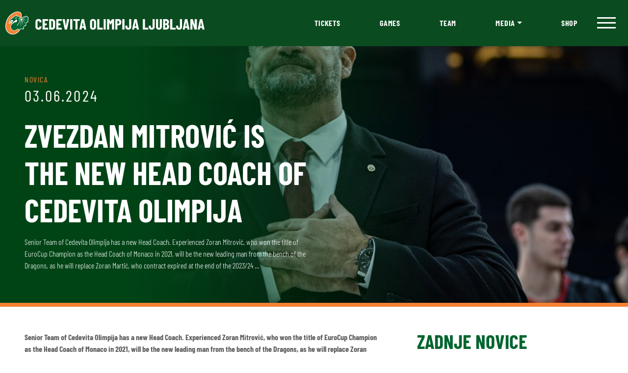

--- FILE ---
content_type: text/html; charset=UTF-8
request_url: https://cedevita.olimpija.com/en/zvezdan-mitrovic-is-the-new-head-coach-of-cedevita-olimpija/
body_size: 14925
content:
<!doctype html>
<html lang="en-GB">
  <head>
  <meta charset="utf-8">
  <meta http-equiv="x-ua-compatible" content="ie=edge">
  <meta name="viewport" content="width=device-width, initial-scale=1, shrink-to-fit=no">

  <!-- Default head -->
  <title>Zvezdan Mitrović is the new Head Coach of Cedevita Olimpija</title>
<link rel="alternate" href="https://cedevita.olimpija.com/zvezdan-mitrovic-prevzema-vlogo-glavnega-trenerja-cedevite-olimpije/" hreflang="sl" />
<link rel="alternate" href="https://cedevita.olimpija.com/en/zvezdan-mitrovic-is-the-new-head-coach-of-cedevita-olimpija/" hreflang="en" />

<!-- The SEO Framework by Sybre Waaijer -->
<link rel="canonical" href="https://cedevita.olimpija.com/en/zvezdan-mitrovic-is-the-new-head-coach-of-cedevita-olimpija/" />
<meta name="description" content="Senior Team of Cedevita Olimpija has a new Head Coach. Experienced Zoran Mitrović, who won the title of EuroCup Champion as the Head Coach of Monaco in 2021…" />
<meta property="og:type" content="article" />
<meta property="og:locale" content="en_GB" />
<meta property="og:site_name" content="KK Cedevita Olimpija, Ljubljana" />
<meta property="og:title" content="Zvezdan Mitrović is the new Head Coach of Cedevita Olimpija" />
<meta property="og:description" content="Senior Team of Cedevita Olimpija has a new Head Coach. Experienced Zoran Mitrović, who won the title of EuroCup Champion as the Head Coach of Monaco in 2021, will be the new leading man from the bench…" />
<meta property="og:url" content="https://cedevita.olimpija.com/en/zvezdan-mitrovic-is-the-new-head-coach-of-cedevita-olimpija/" />
<meta property="og:image" content="https://cedevita.olimpija.com/app/uploads/2024/05/ZvezdanMitrovic-02.jpg" />
<meta property="og:image:width" content="1000" />
<meta property="og:image:height" content="667" />
<meta property="article:published_time" content="2024-06-03T10:59:21+00:00" />
<meta property="article:modified_time" content="2024-06-03T10:59:21+00:00" />
<meta name="twitter:card" content="summary_large_image" />
<meta name="twitter:title" content="Zvezdan Mitrović is the new Head Coach of Cedevita Olimpija" />
<meta name="twitter:description" content="Senior Team of Cedevita Olimpija has a new Head Coach. Experienced Zoran Mitrović, who won the title of EuroCup Champion as the Head Coach of Monaco in 2021, will be the new leading man from the bench…" />
<meta name="twitter:image" content="https://cedevita.olimpija.com/app/uploads/2024/05/ZvezdanMitrovic-02.jpg" />
<script type="application/ld+json">{"@context":"https://schema.org","@graph":[{"@type":"WebSite","@id":"https://cedevita.olimpija.com/en/home/#/schema/WebSite","url":"https://cedevita.olimpija.com/en/home/","name":"KK Cedevita Olimpija, Ljubljana","description":"Uradna stran košarkarskega kluba Cedevita Olimpija","inLanguage":"en-GB","potentialAction":{"@type":"SearchAction","target":{"@type":"EntryPoint","urlTemplate":"https://cedevita.olimpija.com/en/search/{search_term_string}/"},"query-input":"required name=search_term_string"},"publisher":{"@type":"Organization","@id":"https://cedevita.olimpija.com/en/home/#/schema/Organization","name":"KK Cedevita Olimpija, Ljubljana","url":"https://cedevita.olimpija.com/en/home/"}},{"@type":"WebPage","@id":"https://cedevita.olimpija.com/en/zvezdan-mitrovic-is-the-new-head-coach-of-cedevita-olimpija/","url":"https://cedevita.olimpija.com/en/zvezdan-mitrovic-is-the-new-head-coach-of-cedevita-olimpija/","name":"Zvezdan Mitrović is the new Head Coach of Cedevita Olimpija","description":"Senior Team of Cedevita Olimpija has a new Head Coach. Experienced Zoran Mitrović, who won the title of EuroCup Champion as the Head Coach of Monaco in 2021…","inLanguage":"en-GB","isPartOf":{"@id":"https://cedevita.olimpija.com/en/home/#/schema/WebSite"},"breadcrumb":{"@type":"BreadcrumbList","@id":"https://cedevita.olimpija.com/en/home/#/schema/BreadcrumbList","itemListElement":[{"@type":"ListItem","position":1,"item":"https://cedevita.olimpija.com/en/home/","name":"KK Cedevita Olimpija, Ljubljana"},{"@type":"ListItem","position":2,"item":"https:///en/category/uncategorized-en/","name":"Category: Uncategorized"},{"@type":"ListItem","position":3,"name":"Zvezdan Mitrović is the new Head Coach of Cedevita Olimpija"}]},"potentialAction":{"@type":"ReadAction","target":"https://cedevita.olimpija.com/en/zvezdan-mitrovic-is-the-new-head-coach-of-cedevita-olimpija/"},"datePublished":"2024-06-03T10:59:21+00:00","dateModified":"2024-06-03T10:59:21+00:00","author":{"@type":"Person","@id":"https://cedevita.olimpija.com/en/home/#/schema/Person/b5429ae96740264319e0c11350989e34","name":"Tine Ružič"}}]}</script>
<!-- / The SEO Framework by Sybre Waaijer | 12.92ms meta | 0.25ms boot -->

<style id='wp-img-auto-sizes-contain-inline-css' type='text/css'>
img:is([sizes=auto i],[sizes^="auto," i]){contain-intrinsic-size:3000px 1500px}
/*# sourceURL=wp-img-auto-sizes-contain-inline-css */
</style>
<link rel="stylesheet" href="/app/themes/wordkit-starter/dist/styles/main_91b631fe.css"><script src="/wp/wp-includes/js/jquery/jquery.min.js?ver=3.7.1"></script><script src="/wp/wp-includes/js/jquery/jquery-migrate.min.js?ver=3.4.1"></script>
  <!-- Favicon -->
  <link rel="apple-touch-icon" sizes="57x57" href="https://cedevita.olimpija.com/app/themes/wordkit-starter/dist/images/favicon/apple-icon-57x57_3e25ffa7.png">
  <link rel="apple-touch-icon" sizes="60x60" href="https://cedevita.olimpija.com/app/themes/wordkit-starter/dist/images/favicon/apple-icon-60x60_90dafe47.png">
  <link rel="apple-touch-icon" sizes="72x72" href="https://cedevita.olimpija.com/app/themes/wordkit-starter/dist/images/favicon/apple-icon-72x72_cd45a7c9.png">
  <link rel="apple-touch-icon" sizes="76x76" href="https://cedevita.olimpija.com/app/themes/wordkit-starter/dist/images/favicon/apple-icon-76x76_f2d5045a.png">
  <link rel="apple-touch-icon" sizes="114x114" href="https://cedevita.olimpija.com/app/themes/wordkit-starter/dist/images/favicon/apple-icon-114x114_4049fd12.png">
  <link rel="apple-touch-icon" sizes="120x120" href="https://cedevita.olimpija.com/app/themes/wordkit-starter/dist/images/favicon/apple-icon-120x120_d7cdf839.png">
  <link rel="apple-touch-icon" sizes="144x144" href="https://cedevita.olimpija.com/app/themes/wordkit-starter/dist/images/favicon/apple-icon-144x144_2c48db2f.png">
  <link rel="apple-touch-icon" sizes="152x152" href="https://cedevita.olimpija.com/app/themes/wordkit-starter/dist/images/favicon/apple-icon-152x152_ae079dc4.png">
  <link rel="apple-touch-icon" sizes="180x180" href="https://cedevita.olimpija.com/app/themes/wordkit-starter/dist/images/favicon/apple-icon-180x180_1920d161.png">
  <link rel="icon" type="image/png" sizes="192x192"  href="https://cedevita.olimpija.com/app/themes/wordkit-starter/dist/images/favicon/android-icon-192x192_bdbdaf06.png">
  <link rel="icon" type="image/png" sizes="32x32" href="https://cedevita.olimpija.com/app/themes/wordkit-starter/dist/images/favicon/favicon-32x32_986fcbba.png">
  <link rel="icon" type="image/png" sizes="96x96" href="https://cedevita.olimpija.com/app/themes/wordkit-starter/dist/images/favicon/favicon-96x96_3d1d1f2e.png">
  <link rel="icon" type="image/png" sizes="16x16" href="https://cedevita.olimpija.com/app/themes/wordkit-starter/dist/images/favicon/favicon-16x16_cb1488a6.png">
  <link rel="manifest" href="https://cedevita.olimpija.com/app/themes/wordkit-starter/dist/images/favicon/manifest_e50e6a1c.json">
  <meta name="msapplication-TileColor" content="#ffffff">
  <meta name="msapplication-TileImage" content="https://cedevita.olimpija.com/app/themes/wordkit-starter/dist/images/favicon/ms-icon-144x144_2c48db2f.png">
  <meta name="theme-color" content="#ffffff">

  <!-- WK hidden head code from globals -->
       <script>
    window.dataLayer = window.dataLayer || [];
    function gtag() {
        dataLayer.push(arguments);
    }
    gtag("consent", "default", {
        ad_storage: "denied",
        ad_user_data: "denied", 
        ad_personalization: "denied",
        analytics_storage: "denied",
        functionality_storage: "denied",
        personalization_storage: "denied",
        security_storage: "granted",
        wait_for_update: 2000,
    });
    gtag("set", "ads_data_redaction", true);
    gtag("set", "url_passthrough", true);
</script>

<!-- Start cookieyes banner -->
<script id="cookieyes" type="text/javascript" src=https://cdn-cookieyes.com/client_data/004239723c90cd55201a5481/script.js></script>
<!-- End cookieyes banner -->

<!-- Google tag (gtag.js) -->
<script async src=https://www.googletagmanager.com/gtag/js?id=AW-11034722496></script>
<script>
  window.dataLayer = window.dataLayer || [];
  function gtag(){dataLayer.push(arguments);}
  gtag('js', new Date());
  gtag('config', 'AW-11034722496');
</script>

<!-- Google tag (gtag.js) -->
<script async src="https://www.googletagmanager.com/gtag/js?id=G-D3JM5SJZPC"></script>
<script>
  window.dataLayer = window.dataLayer || [];
  function gtag(){dataLayer.push(arguments);}
  gtag('js', new Date());
  gtag('config', 'G-D3JM5SJZPC');
</script>

<!-- Meta Pixel Code -->
<script>
!function(f,b,e,v,n,t,s)
{if(f.fbq)return;n=f.fbq=function(){n.callMethod?
n.callMethod.apply(n,arguments):n.queue.push(arguments)};
if(!f._fbq)f._fbq=n;n.push=n;n.loaded=!0;n.version='2.0';
n.queue=[];t=b.createElement(e);t.async=!0;
t.src=v;s=b.getElementsByTagName(e)[0];
s.parentNode.insertBefore(t,s)}(window, document,'script',
'https://connect.facebook.net/en_US/fbevents.js');
fbq('init', '939411484044167');
fbq('track', 'PageView');
</script>

  
  <noscript>
    <style>
      /**
      * Reinstate scrolling for non-JS clients
      */
      .simplebar-content-wrapper {
        overflow: auto;
      }
    </style>
  </noscript>

</head>
  <body class="wp-singular post-template-default single single-post postid-40352 single-format-standard wp-theme-wordkit-starterresources zvezdan-mitrovic-is-the-new-head-coach-of-cedevita-olimpija app-data index-data singular-data single-data single-post-data single-post-zvezdan-mitrovic-is-the-new-head-coach-of-cedevita-olimpija-data">

    <!-- WK hidden body start code from globals -->
              
        <header>
  <div class="container-fluid">
    <div class="row align-items-center">
      <div class="col-4 desktop-logo">
                  <a href="https://cedevita.olimpija.com/en/home/">
            <img src="https://cedevita.olimpija.com/app/themes/wordkit-starter/dist/images/cedevita-olimpija_dddb0a3d.svg" alt="KK Cedevita Olimpija, Ljubljana" loading="lazy">
          </a>
              </div>
      <div class="col mobile-logo my-3">
                  <a href="https://cedevita.olimpija.com/en/home/">
            <img src="https://cedevita.olimpija.com/app/themes/wordkit-starter/dist/images/logo-mobile_23f65038.svg" alt="KK Cedevita Olimpija, Ljubljana" loading="lazy" width="40" height="39">
          </a>
              </div>
      <div class="desktop-menu col-8 text-right d-flex align-items-center justify-content-end">
                  <ul id="menu-menu-1-en" class="nav"><li itemscope="itemscope" itemtype="https://www.schema.org/SiteNavigationElement" id="menu-item-3176" class="menu-item menu-item-type-custom menu-item-object-custom menu-item-3176 nav-item"><a title="Tickets" href="https://vstopnice.olimpija.com/cedevitaolimpija/si/isci/?country=SVN" class="nav-link">Tickets</a></li>
<li itemscope="itemscope" itemtype="https://www.schema.org/SiteNavigationElement" id="menu-item-3229" class="menu-item menu-item-type-post_type menu-item-object-page menu-item-3229 nav-item"><a title="Games" href="https://cedevita.olimpija.com/en/cedevita-olimpija-games/" class="nav-link">Games</a></li>
<li itemscope="itemscope" itemtype="https://www.schema.org/SiteNavigationElement" id="menu-item-3186" class="menu-item menu-item-type-post_type menu-item-object-page menu-item-3186 nav-item"><a title="Team" href="https://cedevita.olimpija.com/en/team/" class="nav-link">Team</a></li>
<li itemscope="itemscope" itemtype="https://www.schema.org/SiteNavigationElement" id="menu-item-3178" class="menu-item menu-item-type-post_type menu-item-object-page menu-item-has-children dropdown menu-item-3178 nav-item"><a title="Media" href="#" data-toggle="dropdown" aria-haspopup="true" aria-expanded="false" class="dropdown-toggle nav-link" id="menu-item-dropdown-3178">Media</a>
<ul class="dropdown-menu" aria-labelledby="menu-item-dropdown-3178" role="menu">
	<li itemscope="itemscope" itemtype="https://www.schema.org/SiteNavigationElement" id="menu-item-3179" class="menu-item menu-item-type-post_type menu-item-object-page menu-item-3179 nav-item"><a title="For media" href="https://cedevita.olimpija.com/en/media/" class="dropdown-item">For media</a></li>
</ul>
</li>
<li itemscope="itemscope" itemtype="https://www.schema.org/SiteNavigationElement" id="menu-item-25904" class="menu-item menu-item-type-custom menu-item-object-custom menu-item-25904 nav-item"><a title="Shop" target="_blank" href="https://www.shop.olimpija.com/" class="nav-link">Shop</a></li>
</ul>
                <div class="hamburger-menu">
          <div id="nav-icon1">
            <span></span>
            <span></span>
            <span></span>
          </div>
        </div>
      </div>
      <div class="mobile-menu-hamburger">
        <div id="nav-icon1">
          <span></span>
          <span></span>
          <span></span>
        </div>
      </div>
      <div class="mobile-menu">
        <div class="top mt-3">
                      <a href="https://cedevita.olimpija.com/">
              <img src="https://cedevita.olimpija.com/app/themes/wordkit-starter/dist/images/logo-mobile_23f65038.svg" alt="KK Cedevita Olimpija, Ljubljana" loading="lazy">
            </a>
                    <div class="mobile-menu-hamburger-close">
            <div id="nav-icon1">
              <span></span>
              <span></span>
              <span></span>
            </div>
          </div>
        </div>
       
                  <div class="mobile-menu-primary">
            <ul id="menu-mobile-menu-en" class="nav"><li itemscope="itemscope" itemtype="https://www.schema.org/SiteNavigationElement" id="menu-item-3561" class="menu-item menu-item-type-post_type menu-item-object-page menu-item-3561 nav-item"><a title="Team" href="https://cedevita.olimpija.com/en/team/" class="nav-link">Team</a></li>
<li itemscope="itemscope" itemtype="https://www.schema.org/SiteNavigationElement" id="menu-item-32843" class="menu-item menu-item-type-post_type menu-item-object-page menu-item-32843 nav-item"><a title="Games" href="https://cedevita.olimpija.com/tekme-cedevita-olimpije/" class="nav-link">Games</a></li>
<li itemscope="itemscope" itemtype="https://www.schema.org/SiteNavigationElement" id="menu-item-3562" class="menu-item menu-item-type-post_type menu-item-object-page menu-item-has-children dropdown menu-item-3562 nav-item"><a title="Media" href="#" data-toggle="dropdown" aria-haspopup="true" aria-expanded="false" class="dropdown-toggle nav-link" id="menu-item-dropdown-3562">Media</a>
<ul class="dropdown-menu" aria-labelledby="menu-item-dropdown-3562" role="menu">
	<li itemscope="itemscope" itemtype="https://www.schema.org/SiteNavigationElement" id="menu-item-3563" class="menu-item menu-item-type-post_type menu-item-object-page menu-item-3563 nav-item"><a title="For Media" href="https://cedevita.olimpija.com/en/media/" class="dropdown-item">For Media</a></li>
	<li itemscope="itemscope" itemtype="https://www.schema.org/SiteNavigationElement" id="menu-item-3564" class="menu-item menu-item-type-post_type menu-item-object-page menu-item-3564 nav-item"><a title="Gallery" href="https://cedevita.olimpija.com/en/gallery/" class="dropdown-item">Gallery</a></li>
</ul>
</li>
<li itemscope="itemscope" itemtype="https://www.schema.org/SiteNavigationElement" id="menu-item-25906" class="menu-item menu-item-type-custom menu-item-object-custom menu-item-25906 nav-item"><a title="Shop" href="https://www.shop.olimpija.com/" class="nav-link">Shop</a></li>
</ul>
          </div>
                          <div class="mobile-menu-item">
          <ul id="menu-footer-menu-1-en" class=""><li itemscope="itemscope" itemtype="https://www.schema.org/SiteNavigationElement" id="menu-item-3188" class="menu-item menu-item-type-custom menu-item-object-custom menu-item-3188 nav-item"><a title="Tickets" href="https://vstopnice.olimpija.com/cedevitaolimpija/si/isci/?country=SVN&#038;lang=si" class="nav-link">Tickets</a></li>
<li itemscope="itemscope" itemtype="https://www.schema.org/SiteNavigationElement" id="menu-item-3191" class="menu-item menu-item-type-post_type menu-item-object-page menu-item-has-children dropdown menu-item-3191 nav-item"><a title="Club" href="#" data-toggle="dropdown" aria-haspopup="true" aria-expanded="false" class="dropdown-toggle nav-link" id="menu-item-dropdown-3191">Club</a>
<ul class="dropdown-menu" aria-labelledby="menu-item-dropdown-3191" role="menu">
	<li itemscope="itemscope" itemtype="https://www.schema.org/SiteNavigationElement" id="menu-item-3192" class="menu-item menu-item-type-post_type menu-item-object-page menu-item-3192 nav-item"><a title="About club" href="https://cedevita.olimpija.com/en/club/" class="dropdown-item">About club</a></li>
	<li itemscope="itemscope" itemtype="https://www.schema.org/SiteNavigationElement" id="menu-item-3284" class="menu-item menu-item-type-post_type menu-item-object-page menu-item-3284 nav-item"><a title="Management Team" href="https://cedevita.olimpija.com/en/club/management-team/" class="dropdown-item">Management Team</a></li>
	<li itemscope="itemscope" itemtype="https://www.schema.org/SiteNavigationElement" id="menu-item-3193" class="menu-item menu-item-type-post_type menu-item-object-page menu-item-3193 nav-item"><a title="A brief history of the club" href="https://cedevita.olimpija.com/en/club/a-brief-history-of-the-club/" class="dropdown-item">A brief history of the club</a></li>
	<li itemscope="itemscope" itemtype="https://www.schema.org/SiteNavigationElement" id="menu-item-3195" class="menu-item menu-item-type-post_type menu-item-object-page menu-item-3195 nav-item"><a title="KK Cedevita Zagreb" href="https://cedevita.olimpija.com/en/club/kk-cedevita-zagreb/" class="dropdown-item">KK Cedevita Zagreb</a></li>
	<li itemscope="itemscope" itemtype="https://www.schema.org/SiteNavigationElement" id="menu-item-3196" class="menu-item menu-item-type-post_type menu-item-object-page menu-item-3196 nav-item"><a title="Hall" href="https://cedevita.olimpija.com/en/club/hall/" class="dropdown-item">Hall</a></li>
	<li itemscope="itemscope" itemtype="https://www.schema.org/SiteNavigationElement" id="menu-item-3197" class="menu-item menu-item-type-post_type menu-item-object-page menu-item-3197 nav-item"><a title="Trophies of Cedevita Olimpija" href="https://cedevita.olimpija.com/en/club/trophies-of-cedevita-olimpija/" class="dropdown-item">Trophies of Cedevita Olimpija</a></li>
</ul>
</li>
</ul>
          </div>
                  <div class="mobile-menu-item">
          <ul id="menu-footer-menu-2-en" class=""><li itemscope="itemscope" itemtype="https://www.schema.org/SiteNavigationElement" id="menu-item-3230" class="menu-item menu-item-type-post_type menu-item-object-page menu-item-has-children dropdown menu-item-3230 nav-item"><a title="Team" href="#" data-toggle="dropdown" aria-haspopup="true" aria-expanded="false" class="dropdown-toggle nav-link" id="menu-item-dropdown-3230">Team</a>
<ul class="dropdown-menu" aria-labelledby="menu-item-dropdown-3230" role="menu">
	<li itemscope="itemscope" itemtype="https://www.schema.org/SiteNavigationElement" id="menu-item-3232" class="menu-item menu-item-type-post_type menu-item-object-page menu-item-3232 nav-item"><a title="Players" href="https://cedevita.olimpija.com/en/team/" class="dropdown-item">Players</a></li>
	<li itemscope="itemscope" itemtype="https://www.schema.org/SiteNavigationElement" id="menu-item-3233" class="menu-item menu-item-type-custom menu-item-object-custom menu-item-3233 nav-item"><a title="Coaching Staff" href="https://cedevita.olimpija.com/en/team#nav-tabs-trainer" class="dropdown-item">Coaching Staff</a></li>
	<li itemscope="itemscope" itemtype="https://www.schema.org/SiteNavigationElement" id="menu-item-3231" class="menu-item menu-item-type-post_type menu-item-object-page menu-item-3231 nav-item"><a title="Games" href="https://cedevita.olimpija.com/en/cedevita-olimpija-games/" class="dropdown-item">Games</a></li>
</ul>
</li>
<li itemscope="itemscope" itemtype="https://www.schema.org/SiteNavigationElement" id="menu-item-3234" class="menu-item menu-item-type-custom menu-item-object-custom menu-item-has-children dropdown menu-item-3234 nav-item"><a title="Youth" href="#" data-toggle="dropdown" aria-haspopup="true" aria-expanded="false" class="dropdown-toggle nav-link" id="menu-item-dropdown-3234">Youth</a>
<ul class="dropdown-menu" aria-labelledby="menu-item-dropdown-3234" role="menu">
	<li itemscope="itemscope" itemtype="https://www.schema.org/SiteNavigationElement" id="menu-item-3235" class="menu-item menu-item-type-post_type menu-item-object-page menu-item-3235 nav-item"><a title="Enrollment BS Cedevita Olimpija" href="https://cedevita.olimpija.com/en/youth/enrollment-bs-cedevita-olimpija/" class="dropdown-item">Enrollment BS Cedevita Olimpija</a></li>
	<li itemscope="itemscope" itemtype="https://www.schema.org/SiteNavigationElement" id="menu-item-3238" class="menu-item menu-item-type-custom menu-item-object-custom menu-item-3238 nav-item"><a title="KK Cedevita Junior" target="_blank" href="https://www.kkcedevitajunior.hr/hr" class="dropdown-item">KK Cedevita Junior</a></li>
	<li itemscope="itemscope" itemtype="https://www.schema.org/SiteNavigationElement" id="menu-item-3237" class="menu-item menu-item-type-post_type menu-item-object-page menu-item-3237 nav-item"><a title="Youth players" href="https://cedevita.olimpija.com/en/youth/young-players/" class="dropdown-item">Youth players</a></li>
</ul>
</li>
</ul>
          </div>
                  <div class="mobile-menu-item">
          <ul id="menu-footer-menu-3-en" class=""><li itemscope="itemscope" itemtype="https://www.schema.org/SiteNavigationElement" id="menu-item-3239" class="menu-item menu-item-type-post_type menu-item-object-page menu-item-has-children dropdown menu-item-3239 nav-item"><a title="Fans" href="#" data-toggle="dropdown" aria-haspopup="true" aria-expanded="false" class="dropdown-toggle nav-link" id="menu-item-dropdown-3239">Fans</a>
<ul class="dropdown-menu" aria-labelledby="menu-item-dropdown-3239" role="menu">
	<li itemscope="itemscope" itemtype="https://www.schema.org/SiteNavigationElement" id="menu-item-42087" class="menu-item menu-item-type-post_type menu-item-object-page menu-item-42087 nav-item"><a title="Dragons Smile" href="https://cedevita.olimpija.com/en/dragons-smile/" class="dropdown-item">Dragons Smile</a></li>
	<li itemscope="itemscope" itemtype="https://www.schema.org/SiteNavigationElement" id="menu-item-42088" class="menu-item menu-item-type-post_type menu-item-object-page menu-item-42088 nav-item"><a title="Green Five" href="https://cedevita.olimpija.com/en/fans/green-five/" class="dropdown-item">Green Five</a></li>
	<li itemscope="itemscope" itemtype="https://www.schema.org/SiteNavigationElement" id="menu-item-3244" class="menu-item menu-item-type-post_type menu-item-object-page menu-item-3244 nav-item"><a title="#DragonsHeart (#ZmajevoSrce)" href="https://cedevita.olimpija.com/en/fans/dragonsheart-zmajevosrce/" class="dropdown-item">#DragonsHeart (#ZmajevoSrce)</a></li>
	<li itemscope="itemscope" itemtype="https://www.schema.org/SiteNavigationElement" id="menu-item-3241" class="menu-item menu-item-type-post_type menu-item-object-page menu-item-3241 nav-item"><a title="Green Ladies" href="https://cedevita.olimpija.com/en/fans/green-ladies/" class="dropdown-item">Green Ladies</a></li>
	<li itemscope="itemscope" itemtype="https://www.schema.org/SiteNavigationElement" id="menu-item-3243" class="menu-item menu-item-type-post_type menu-item-object-page menu-item-3243 nav-item"><a title="Social Responsibility – Project One Team" href="https://cedevita.olimpija.com/en/fans/social-responsibility-project-one-team/" class="dropdown-item">Social Responsibility – Project One Team</a></li>
</ul>
</li>
</ul>
          </div>
                  <div class="mobile-menu-item">
          
          </div>
                  <div class="mobile-menu-item">
          
          </div>
                          <div class="text-center mb-4 mt-3">
            <a href="https://vstopnice.olimpija.com" target="_blank" class="button button--primary">
              Kupi vstopnico
            </a>
          </div>
          <div class="social-links text-center mb-3">
                          <a href="https://www.facebook.com/kkcedevitaolimpija" target="_blank" rel="noopener noreferrer"><img src="https://cedevita.olimpija.com/app/themes/wordkit-starter/dist/images/Facebook_34d73a55.svg" alt="Facebook" loading="lazy"></a>
                          <a href="https://www.instagram.com/kkcedevitaolimpija/" target="_blank" rel="noopener noreferrer"><img src="https://cedevita.olimpija.com/app/themes/wordkit-starter/dist/images/Instagram_f2ade9b7.svg" alt="Instagram" loading="lazy"></a>
                          <a href="https://www.twitter.com/KKCedOL" target="_blank" rel="noopener noreferrer"><img src="https://cedevita.olimpija.com/app/themes/wordkit-starter/dist/images/Twitter_d08dc5a3.svg" alt="Twitter" loading="lazy"></a>
                          <a href="https://www.twitter.com/KKCedOL_EN" target="_blank" rel="noopener noreferrer"><img src="https://cedevita.olimpija.com/app/themes/wordkit-starter/dist/images/Twitter_d08dc5a3.svg" alt="Twitter" loading="lazy"></a>
                          <a href="https://www.youtube.com/channel/UCWc_p8RVTFTvRM7dLAlAfTw" target="_blank" rel="noopener noreferrer"><img src="https://cedevita.olimpija.com/app/themes/wordkit-starter/dist/images/Youtube_8c769e2e.svg" alt="Youtube" loading="lazy"></a>
                      </div>
        </div>
      </div>
    </div>
  </div>
</header>
    <div class="wrap" role="document">
      <div class="content">
        <main class="main">
                 <!-- start hero -->

  <div class="cdv-hero cdv-hero-style3 has-image" style="background-image: url('/app/uploads/2024/05/ZvezdanMitrovic-02.jpg');">
  <div class="container">
    <div class="row align-items-end">
      <div class="col-lg-6 pb-5">
        <div class="cdv-hero__category">Novica</div>
        <div class="cdv-hero__date">03.06.2024</div>
        <h1>Zvezdan Mitrović is the new Head Coach of Cedevita Olimpija</h1>
                  <p class="news-excerpt">
            Senior Team of Cedevita Olimpija has a new Head Coach. Experienced Zoran Mitrović, who won the title of EuroCup Champion as the Head Coach of Monaco in 2021, will be the new leading man from the bench of the Dragons, as he will replace Zoran Martić, who contract expired at the end of the 2023/24 &hellip; <a href="https://cedevita.olimpija.com/en/zvezdan-mitrovic-is-the-new-head-coach-of-cedevita-olimpija/">Continued</a>
          </p>
              </div>
    </div>
  </div>
</div>
<!-- end hero -->
<!-- start content -->
<div class="container">
  <div class="row">
    <div class="col-12 col-md-8">
      <div class="single-news-content pr-0 pr-md-5"><p><strong>Senior Team of Cedevita Olimpija has a new Head Coach. Experienced Zoran Mitrović, who won the title of EuroCup Champion as the Head Coach of Monaco in 2021, will be the new leading man from the bench of the Dragons, as he will replace Zoran Martić, who contract expired at the end of the 2023/24 season.</strong></p>
<p>The senior team of Cedevita Olimpija will enter the 2024/25 competitive season with a new Head Coach. The Dragons will be led from the bench for at least the next two seasons by the experienced Montenegrin expert Zvezdan Mitrović, who last worked for Galatasaray, and before that, Monaco, Asvel, Budućnost and Khimik, among others. In 2021, he won the EuroCup championship with Monaco, and he also won national championship titles of France and Ukraine. He won the title of French national champion in 2019 with Asvel, and the title of Ukrainian national champion in 2009 with Krivbas.</p>
<p>Between 2017 and 2019, he was the Head Coach of the Montenegrin men&#8217;s national team, and basketball fans in Slovenia could also watch him on the Montenegro bench at EuroBasket 2013, where he was the assistant coach.</p>
<p><em>&#8220;As the previous season just concluded, I would like to congratulate the club and the team on winning the domestic title. It&#8217;s always great to end a season on a positive note. As the summer approaches, it&#8217;s time to turn our minds towards the new season, and new challenges that await us. We are very glad to announce that Zvezdan Mitrović, a coach with great experience and winning mentality, will be the new Head Coach of Cedevita Olimpija. Mitrović&#8217;s passion for basketball, but also his approach towards the players, are just some of the things, that make him the best person for taking on a role of the Head Coach at our club. He knows what it takes for a team to perform great at the highest level of European basketball, and also has experience with winning the EuroCup back when he was in Monaco. We are lucky to have Mitrović on our bench, and we are looking forward to this summer of building a competitive team ahead of the new season,&#8221;</em> said Chechu Mulero, the new Sports Director of Cedevita Olimpija, who took on his new role at the end of the 2023/24 season. He replaced Vlado Ilievski as the Sports Director of Cedevita Olimpija.</p>
<p><em>&#8220;I am excited with the signing of the contract with Cedevita Olimpija, there is a good feeling, enthusiasm and motivation. At the same time, I am returning to the regional league, which I met 20 years ago, as an assistant coach in Budućnost, and of course to the EuroCup, where I left a mark. We have to put together a quality team, mainly of quality players, guys with good character, who would make a good result with their commitment, their attitude, and, in the end also win, for the audience to return to the hall, to watch basketball and to enjoy basketball, and that&#8217;s the main goal,&#8221;</em> said Zvezdan Mitrović upon anounncement of joining Cedevita Olimpija. <em>&#8220;The priority is the selection of quality people, with good character, who are connected by good chemistry, and this is how a good result can be achieved. I invite the fans to come and support us in as large a number as possible. On behalf of myself and my coaching staff, I can guarantee that we will give our best, and that we will try to bring Cedevita Olimpija back to winning ways, especially in the European competition. We will do everything for us to be competitive and interesting for the fans to come to the games and enjoy our game, and at the same time, that they encourage us and that we are in this together. I guarantee a good attitude, and with good support and organization, we will be able to get good results.&#8221;</em></p>
<p>Mitrović started his coaching career in 1992 on the bench of Pikadili, and in 1995 he moved to Budućnost as assistant coach. He stayed there until 2000, then for one season, he was the head coach of Morgen, and in 2001 he returned to Podgorica as head coach. Between 2002 and 2007 and in the 2012/12 season, he led Khimik, Krivbas between 2007 and 2011, and Budivelnyk in the 2011/12 season. A short period at Azovmash followed, and then in 2015 he sat on the Monaco bench for the first time, where he remained in the first period until 2018. He then took over Asvel in the same year, and in 2020 he returned to Monaco. He managed Galatasaray in the 2023/24 season until the end of January 2024.</p>
</div>
          </div>
    <div class="col-12 col-md-4">
      <div class="news-latest-sidebar">
        <h2 class="title"><span>Zadnje novice</span></h2>
        <hr />
        <div class="items">
                                  <div class="item">
                              <a href="https://cedevita.olimpija.com/en/highlights-of-the-game-against-zadar-5/">
                  <div class="image" style="background-image:url('/app/uploads/2026/01/IMG_9926.JPG-1-scaled.jpg');"></div>
                </a>
                            <div class="hashtag">#ZmajevoSrce</div>
              <div class="title"><a href="https://cedevita.olimpija.com/en/highlights-of-the-game-against-zadar-5/">Highlights of the Game Against Zadar</a></div>
              <div class="date">23.01.2026</div>
            </div>
            <hr />
                                  <div class="item">
                              <a href="https://cedevita.olimpija.com/en/live-admiralbet-aba-league-regular-season-round-16-zadar-cedevita-olimpija/">
                  <div class="image" style="background-image:url('/app/uploads/2026/01/IMG_9915-1-scaled.jpg');"></div>
                </a>
                            <div class="hashtag">#ZmajevoSrce</div>
              <div class="title"><a href="https://cedevita.olimpija.com/en/live-admiralbet-aba-league-regular-season-round-16-zadar-cedevita-olimpija/">Win in Zadar After 4 Years, Comeback and Overtime</a></div>
              <div class="date">23.01.2026</div>
            </div>
            <hr />
                                  <div class="item">
                              <a href="https://cedevita.olimpija.com/en/highlights-of-the-game-against-u-bt-cluj-napoca-5/">
                  <div class="image" style="background-image:url('/app/uploads/2026/01/EuroCup-COL-Cluj18-scaled.jpg');"></div>
                </a>
                            <div class="hashtag">#ZmajevoSrce</div>
              <div class="title"><a href="https://cedevita.olimpija.com/en/highlights-of-the-game-against-u-bt-cluj-napoca-5/">Highlights of the game against U-BT Cluj-Napoca</a></div>
              <div class="date">20.01.2026</div>
            </div>
            <hr />
                  </div>
      </div>
      
    </div>
  </div>
</div>
<!-- end content -->          </main>
              </div>
    </div>
        <!--<footer class="content-info">
  <div class="container">
      </div>
  <div class="container">
    <section class="widget search-2 widget_search"><div class="search-form">
	<span class="icon icon-search trigger d-none"></span>
	<form action="/" method="get" class="form-inline">
		<input class="form-control mr-sm-2" type="text" name="s" id="search" value="" placeholder="Search" aria-label="Search">
		<button class="btn btn-success my-2 my-sm-0" type="submit"><span class="icon icon-search"></span></button>
	</form>
</div></section>
		<section class="widget recent-posts-2 widget_recent_entries">
		<h3>Recent Posts</h3>
		<ul>
											<li>
					<a href="/en/highlights-of-the-game-against-zadar-5/">Highlights of the Game Against Zadar</a>
									</li>
											<li>
					<a href="/en/live-admiralbet-aba-league-regular-season-round-16-zadar-cedevita-olimpija/">Win in Zadar After 4 Years, Comeback and Overtime</a>
									</li>
											<li>
					<a href="/en/highlights-of-the-game-against-u-bt-cluj-napoca-5/">Highlights of the game against U-BT Cluj-Napoca</a>
									</li>
											<li>
					<a href="/en/live-bkt-eurocup-regular-season-round-15-cedevita-olimpija-u-bt-cluj-napoca/">Dragons Make an Important Step Towards Playoffs With win over U-BT Cluj-Napoca in Tivoli</a>
									</li>
											<li>
					<a href="/en/eurocup-returns-to-tivoli-hall-after-ten-years-a-spectacle-against-cluj-awaits-the-dragons/">EuroCup Returns to Tivoli Hall After Ten Years: A Spectacle Against Cluj Awaits the Dragons</a>
									</li>
					</ul>

		</section><section class="widget recent-comments-2 widget_recent_comments"><h3>Recent Comments</h3><ul id="recentcomments"></ul></section><section class="widget archives-2 widget_archive"><h3>Archives</h3>
			<ul>
					<li><a href='/en/2026/01/'>January 2026</a></li>
	<li><a href='/en/2025/12/'>December 2025</a></li>
	<li><a href='/en/2025/11/'>November 2025</a></li>
	<li><a href='/en/2025/10/'>October 2025</a></li>
	<li><a href='/en/2025/09/'>September 2025</a></li>
	<li><a href='/en/2025/08/'>August 2025</a></li>
	<li><a href='/en/2025/07/'>July 2025</a></li>
	<li><a href='/en/2025/06/'>June 2025</a></li>
	<li><a href='/en/2025/05/'>May 2025</a></li>
	<li><a href='/en/2025/04/'>April 2025</a></li>
	<li><a href='/en/2025/03/'>March 2025</a></li>
	<li><a href='/en/2025/02/'>February 2025</a></li>
	<li><a href='/en/2025/01/'>January 2025</a></li>
	<li><a href='/en/2024/12/'>December 2024</a></li>
	<li><a href='/en/2024/11/'>November 2024</a></li>
	<li><a href='/en/2024/10/'>October 2024</a></li>
	<li><a href='/en/2024/09/'>September 2024</a></li>
	<li><a href='/en/2024/08/'>August 2024</a></li>
	<li><a href='/en/2024/07/'>July 2024</a></li>
	<li><a href='/en/2024/06/'>June 2024</a></li>
	<li><a href='/en/2024/05/'>May 2024</a></li>
	<li><a href='/en/2024/04/'>April 2024</a></li>
	<li><a href='/en/2024/03/'>March 2024</a></li>
	<li><a href='/en/2024/02/'>February 2024</a></li>
	<li><a href='/en/2024/01/'>January 2024</a></li>
	<li><a href='/en/2023/12/'>December 2023</a></li>
	<li><a href='/en/2023/11/'>November 2023</a></li>
	<li><a href='/en/2023/10/'>October 2023</a></li>
	<li><a href='/en/2023/09/'>September 2023</a></li>
	<li><a href='/en/2023/08/'>August 2023</a></li>
	<li><a href='/en/2023/07/'>July 2023</a></li>
	<li><a href='/en/2023/06/'>June 2023</a></li>
	<li><a href='/en/2023/05/'>May 2023</a></li>
	<li><a href='/en/2023/04/'>April 2023</a></li>
	<li><a href='/en/2023/03/'>March 2023</a></li>
	<li><a href='/en/2023/02/'>February 2023</a></li>
	<li><a href='/en/2023/01/'>January 2023</a></li>
	<li><a href='/en/2022/12/'>December 2022</a></li>
	<li><a href='/en/2022/11/'>November 2022</a></li>
	<li><a href='/en/2022/10/'>October 2022</a></li>
	<li><a href='/en/2022/09/'>September 2022</a></li>
	<li><a href='/en/2022/08/'>August 2022</a></li>
	<li><a href='/en/2022/07/'>July 2022</a></li>
	<li><a href='/en/2022/06/'>June 2022</a></li>
	<li><a href='/en/2022/05/'>May 2022</a></li>
	<li><a href='/en/2022/04/'>April 2022</a></li>
	<li><a href='/en/2022/03/'>March 2022</a></li>
	<li><a href='/en/2022/02/'>February 2022</a></li>
	<li><a href='/en/2022/01/'>January 2022</a></li>
	<li><a href='/en/2021/12/'>December 2021</a></li>
	<li><a href='/en/2021/11/'>November 2021</a></li>
	<li><a href='/en/2021/10/'>October 2021</a></li>
	<li><a href='/en/2021/09/'>September 2021</a></li>
	<li><a href='/en/2021/08/'>August 2021</a></li>
	<li><a href='/en/2021/07/'>July 2021</a></li>
	<li><a href='/en/2021/06/'>June 2021</a></li>
	<li><a href='/en/2021/05/'>May 2021</a></li>
	<li><a href='/en/2021/04/'>April 2021</a></li>
	<li><a href='/en/2021/03/'>March 2021</a></li>
	<li><a href='/en/2021/02/'>February 2021</a></li>
	<li><a href='/en/2021/01/'>January 2021</a></li>
	<li><a href='/en/2020/12/'>December 2020</a></li>
	<li><a href='/en/2020/11/'>November 2020</a></li>
	<li><a href='/en/2020/09/'>September 2020</a></li>
	<li><a href='/en/2020/08/'>August 2020</a></li>
			</ul>

			</section><section class="widget categories-2 widget_categories"><h3>Categories</h3>
			<ul>
					<li class="cat-item cat-item-23"><a href="/en/category/uncategorized-en/">Uncategorized</a>
</li>
	<li class="cat-item cat-item-58"><a href="/en/category/vse-novice/">Vse novice</a>
</li>
			</ul>

			</section><section class="widget meta-2 widget_meta"><h3>Meta</h3>
		<ul>
						<li><a href="https://cedevita.olimpija.com/login/">Log in</a></li>
			<li><a href="https://cedevita.olimpija.com/en/feed/">Entries feed</a></li>
			<li><a href="https://cedevita.olimpija.com/en/comments/feed/">Comments feed</a></li>

			<li><a href="https://wordpress.org/">WordPress.org</a></li>
		</ul>

		</section>    <div class="copy">Produkcija spletnega mesta:<a href="https://www.av-studio.si/sl" target="_blank">AV Studio d.o.o.</a></div>
  </div>
</footer>
-->
<!-- start trgovina izpostavljeno -->
<!-- end trgovina izpostavljeno -->

<!-- start sponzorji -->
<div class="cdv-sponzorji">
  <div class="container">
    <div class="row">
      <div class="col-12">
        <h2 class="title">
          <span>Sponzorji</span>
        </h2>
      </div>
    </div>
    <div class="row cdv-sponzorji__glavni">
                        <div class="col-auto">
            <a href="https://www.cedevita.com/si" target="_blank" rel="noopener noreferrer">
              <img src="/app/uploads/2021/03/Cedevita_Sponzorji.png" loading="lazy"/>
            </a>
          </div>
                  <div class="col-auto">
            <a href="https://www.nlb.si/" target="_blank" rel="noopener noreferrer">
              <img src="/app/uploads/2021/11/Logo_NLB_sponzorski_RGB-300x148.png" loading="lazy"/>
            </a>
          </div>
                  <div class="col-auto">
            <a href="https://www.renault.si/" target="_blank" rel="noopener noreferrer">
              <img src="/app/uploads/2024/03/Renault.jpg" loading="lazy"/>
            </a>
          </div>
                  <div class="col-auto">
            <a href="https://www.triglav.si/" target="_blank" rel="noopener noreferrer">
              <img src="/app/uploads/2021/03/Triglav_Sponzorji.png" loading="lazy"/>
            </a>
          </div>
                  <div class="col-auto">
            <a href="https://www.petrol.si/" target="_blank" rel="noopener noreferrer">
              <img src="/app/uploads/2021/03/Petrol_Sponzorji.png" loading="lazy"/>
            </a>
          </div>
                  <div class="col-auto">
            <a href="https://www.spar.si/" target="_blank" rel="noopener noreferrer">
              <img src="/app/uploads/2021/09/spar-logotip-lezece-RGB-300x51.jpg" loading="lazy"/>
            </a>
          </div>
                  <div class="col-auto">
            <a href="https://www.ljubljana.si/sl/mestna-obcina/" target="_blank" rel="noopener noreferrer">
              <img src="/app/uploads/2023/08/Mol1.jpg" loading="lazy"/>
            </a>
          </div>
                  <div class="col-auto">
            <a href="https://www.btc-city.com/" target="_blank" rel="noopener noreferrer">
              <img src="/app/uploads/2023/09/BTC-CITY.jpg" loading="lazy"/>
            </a>
          </div>
                  <div class="col-auto">
            <a href="https://www.ljubljana.si/sl/moja-ljubljana/sport-v-ljubljani/ljubljana-je-sport/" target="_blank" rel="noopener noreferrer">
              <img src="/app/uploads/2023/08/LjubljanaJeSport.jpg" loading="lazy"/>
            </a>
          </div>
                  <div class="col-auto">
            <a href="https://www.telekom.si/zasebni-uporabniki" target="_blank" rel="noopener noreferrer">
              <img src="/app/uploads/2021/03/TS_Sponzorji.png" loading="lazy"/>
            </a>
          </div>
                  <div class="col-auto">
            <a href="https://www.argeta.com/" target="_blank" rel="noopener noreferrer">
              <img src="/app/uploads/2021/03/Argeta_Sponzorji.png" loading="lazy"/>
            </a>
          </div>
                  <div class="col-auto">
            <a href="https://www.barcaffe.si/" target="_blank" rel="noopener noreferrer">
              <img src="/app/uploads/2021/03/Barcaffe_Sponzorji.png" loading="lazy"/>
            </a>
          </div>
                  <div class="col-auto">
            <a href="https://www.atlanticgrupa.com/hr/nasi-proizvodi/slatko-i-slano/smoki/" target="_blank" rel="noopener noreferrer">
              <img src="/app/uploads/2021/03/Smoki_Sponzorji.png" loading="lazy"/>
            </a>
          </div>
                  <div class="col-auto">
            <a href="https://www.adidas.co.uk/basketball-shoes" target="_blank" rel="noopener noreferrer">
              <img src="/app/uploads/2025/10/adidas-202526.jpg" loading="lazy"/>
            </a>
          </div>
                  <div class="col-auto">
            <a href="https://globalpharmacia.com/" target="_blank" rel="noopener noreferrer">
              <img src="/app/uploads/2025/10/GlobalPharmacia-2526.jpg" loading="lazy"/>
            </a>
          </div>
                  <div class="col-auto">
            <a href="https://heka-supplements.com/sl/" target="_blank" rel="noopener noreferrer">
              <img src="/app/uploads/2025/10/Heka-2526.jpg" loading="lazy"/>
            </a>
          </div>
                  <div class="col-auto">
            <a href="https://www.union-experience.si/sl" target="_blank" rel="noopener noreferrer">
              <img src="/app/uploads/2021/03/Union_Sponzorji.png" loading="lazy"/>
            </a>
          </div>
                  <div class="col-auto">
            <a href="https://pleskocars.com/" target="_blank" rel="noopener noreferrer">
              <img src="/app/uploads/2022/08/PleskoCars.jpg" loading="lazy"/>
            </a>
          </div>
                  <div class="col-auto">
            <a href="https://www.sucafina.com/" target="_blank" rel="noopener noreferrer">
              <img src="/app/uploads/2024/09/Sucafina-26-09-2024.jpg" loading="lazy"/>
            </a>
          </div>
                  <div class="col-auto">
            <a href="https://www.cetisflex.com/sl" target="_blank" rel="noopener noreferrer">
              <img src="/app/uploads/2021/09/CETIS_FLEX_logo_original-300x145.png" loading="lazy"/>
            </a>
          </div>
                  <div class="col-auto">
            <a href="https://www.rastoder.si/" target="_blank" rel="noopener noreferrer">
              <img src="/app/uploads/2025/11/Derby-202526.jpg" loading="lazy"/>
            </a>
          </div>
                  <div class="col-auto">
            <a href="https://www.slopak.si/" target="_blank" rel="noopener noreferrer">
              <img src="/app/uploads/2022/02/SLOPAK.png" loading="lazy"/>
            </a>
          </div>
                  <div class="col-auto">
            <a href="https://www.surovina.si/" target="_blank" rel="noopener noreferrer">
              <img src="/app/uploads/2023/03/Surovina-WEB.png" loading="lazy"/>
            </a>
          </div>
                  <div class="col-auto">
            <a href="https://www.sucden.com/en/products-and-services/coffee/" target="_blank" rel="noopener noreferrer">
              <img src="/app/uploads/2023/11/SucdenCoffee.jpg" loading="lazy"/>
            </a>
          </div>
                  <div class="col-auto">
            <a href="https://www.dssmith.com/sl" target="_blank" rel="noopener noreferrer">
              <img src="/app/uploads/2023/12/DSSmith.jpg" loading="lazy"/>
            </a>
          </div>
                  <div class="col-auto">
            <a href="https://www.infomediagroup.ba/" target="_blank" rel="noopener noreferrer">
              <img src="/app/uploads/2024/03/IMG-sponzor.jpg" loading="lazy"/>
            </a>
          </div>
                  <div class="col-auto">
            <a href="https://www.turkishairlines.com/en/flights-from-ljubljana" target="_blank" rel="noopener noreferrer">
              <img src="/app/uploads/2025/12/TurkishAirlines-202526.jpg" loading="lazy"/>
            </a>
          </div>
                  </div>
  </div>
</div>
<!-- end sponzorji -->

<!-- start mali sponzorji -->
<div class="cdv-sponzorji">
  <div class="container">
    <div class="row">
      <div class="col-12">
        <h2 class="title"><span>Mali sponzorji, dobavitelji in partnerji</span></h2>
      </div>
    </div>
    <div class="row cdv-sponzorji__mali justify-content-center">
                        <div class="col-auto">
            <a href="https://www.plastika-mesojedec.si/" target="_blank" rel="noopener noreferrer">
              <img src="/app/uploads/2020/09/Partnerji11.png" loading="lazy"/>
            </a>
          </div>
                  <div class="col-auto">
            <a href="https://www.facebook.com/p/AQUAE-Restavracija-Arboretum-Ljubljana-100045993507079/?locale=sl_SI" target="_blank" rel="noopener noreferrer">
              <img src="/app/uploads/2024/11/AQUAE-Partnerji-202425.jpg" loading="lazy"/>
            </a>
          </div>
                  <div class="col-auto">
            <a href="https://www.sport-tv.si/ " target="_blank" rel="noopener noreferrer">
              <img src="/app/uploads/2024/09/SportTV-Logo-Web.png" loading="lazy"/>
            </a>
          </div>
                  <div class="col-auto">
            <a href="https://www.sport-ljubljana.si/ " target="_blank" rel="noopener noreferrer">
              <img src="/app/uploads/2020/09/Partnerji9.png" loading="lazy"/>
            </a>
          </div>
                  <div class="col-auto">
            <a href="https://www.nomago.si/" target="_blank" rel="noopener noreferrer">
              <img src="/app/uploads/2020/09/Partnerji6.png" loading="lazy"/>
            </a>
          </div>
                  <div class="col-auto">
            <a href="https://www.prometmesec.si/" target="_blank" rel="noopener noreferrer">
              <img src="/app/uploads/2020/09/Partnerji5.png" loading="lazy"/>
            </a>
          </div>
                  <div class="col-auto">
            <a href="https://fortim.si/ " target="_blank" rel="noopener noreferrer">
              <img src="/app/uploads/2020/09/Partnerji2.png" loading="lazy"/>
            </a>
          </div>
                  <div class="col-auto">
            <a href="https://www.av-studio.si/sl/" target="_blank" rel="noopener noreferrer">
              <img src="/app/uploads/2020/11/AV-Studio-LOGO-e1605511753412.png" loading="lazy"/>
            </a>
          </div>
                  <div class="col-auto">
            <a href="https://www.printgrupa.com/" target="_blank" rel="noopener noreferrer">
              <img src="/app/uploads/2024/09/PG.jpg" loading="lazy"/>
            </a>
          </div>
                  <div class="col-auto">
            <a href="https://www.lpt.si/" target="_blank" rel="noopener noreferrer">
              <img src="/app/uploads/2024/09/jpt.png" loading="lazy"/>
            </a>
          </div>
                  <div class="col-auto">
            <a href="https://www.equatorialtraders.com/" target="_blank" rel="noopener noreferrer">
              <img src="/app/uploads/2024/09/ET.jpg" loading="lazy"/>
            </a>
          </div>
                  <div class="col-auto">
            <a href="https://www.kandit.hr/hr/naslovna/" target="_blank" rel="noopener noreferrer">
              <img src="/app/uploads/2024/09/Kandit.png" loading="lazy"/>
            </a>
          </div>
                  <div class="col-auto">
            <a href="https://media24.si/" target="_blank" rel="noopener noreferrer">
              <img src="/app/uploads/2024/09/Media24_Logo.jpg" loading="lazy"/>
            </a>
          </div>
                  <div class="col-auto">
            <a href="https://mediabus.si/" target="_blank" rel="noopener noreferrer">
              <img src="/app/uploads/2024/09/MediaBus-Partner.jpg" loading="lazy"/>
            </a>
          </div>
                  <div class="col-auto">
            <a href="https://naturavit.net/" target="_blank" rel="noopener noreferrer">
              <img src="/app/uploads/2024/09/Naturavit.png" loading="lazy"/>
            </a>
          </div>
                  <div class="col-auto">
            <a href="https://www.pivkap.si/" target="_blank" rel="noopener noreferrer">
              <img src="/app/uploads/2024/09/PivkaP.jpg" loading="lazy"/>
            </a>
          </div>
                  <div class="col-auto">
            <a href="https://www.scsspa.it/" target="_blank" rel="noopener noreferrer">
              <img src="/app/uploads/2024/09/Sandri.jpg" loading="lazy"/>
            </a>
          </div>
                  <div class="col-auto">
            <a href="https://www.tastepoint.si/" target="_blank" rel="noopener noreferrer">
              <img src="/app/uploads/2024/11/Tastepoint-24-25-logo.jpg" loading="lazy"/>
            </a>
          </div>
                  <div class="col-auto">
            <a href="https://www.saponia.hr/hr/" target="_blank" rel="noopener noreferrer">
              <img src="/app/uploads/2024/09/Saponia.png" loading="lazy"/>
            </a>
          </div>
                  <div class="col-auto">
            <a href="https://www.muzej-nz.si/" target="_blank" rel="noopener noreferrer">
              <img src="/app/uploads/2024/09/MuzejNSZS.jpg" loading="lazy"/>
            </a>
          </div>
                  <div class="col-auto">
            <a href="https://zaslon.si/" target="_blank" rel="noopener noreferrer">
              <img src="/app/uploads/2026/01/Zaslon-2526-01.jpg" loading="lazy"/>
            </a>
          </div>
                  <div class="col-auto">
            <a href="https://www.finnboj.si/" target="_blank" rel="noopener noreferrer">
              <img src="/app/uploads/2025/07/Finnboj-Partnerji-25-26.jpg" loading="lazy"/>
            </a>
          </div>
                  <div class="col-auto">
            <a href="https://si.gorenje.com/" target="_blank" rel="noopener noreferrer">
              <img src="/app/uploads/2025/01/Gorenje-24-25.jpg" loading="lazy"/>
            </a>
          </div>
                  <div class="col-auto">
            <a href="https://grouglobal.com/" target="_blank" rel="noopener noreferrer">
              <img src="/app/uploads/2025/01/GrouGlobal-24-25.jpg" loading="lazy"/>
            </a>
          </div>
                  <div class="col-auto">
            <a href="https://www.soliver.si/c/moski/" target="_blank" rel="noopener noreferrer">
              <img src="/app/uploads/2025/01/SOLIVER-24-25.jpg" loading="lazy"/>
            </a>
          </div>
                  <div class="col-auto">
            <a href="https://www.euro-t.si/" target="_blank" rel="noopener noreferrer">
              <img src="/app/uploads/2025/09/EuroT-Partnerji-202526.jpg" loading="lazy"/>
            </a>
          </div>
                  <div class="col-auto">
            <a href="https://www.tabala.si/" target="_blank" rel="noopener noreferrer">
              <img src="/app/uploads/2025/10/Tabala-202526.jpg" loading="lazy"/>
            </a>
          </div>
                  <div class="col-auto">
            <a href="https://dabi.si/" target="_blank" rel="noopener noreferrer">
              <img src="/app/uploads/2025/10/DabiVezenje-202526.jpg" loading="lazy"/>
            </a>
          </div>
                  <div class="col-auto">
            <a href="https://www.gemix.com/" target="_blank" rel="noopener noreferrer">
              <img src="/app/uploads/2025/10/Gemix-202526.jpg" loading="lazy"/>
            </a>
          </div>
                  <div class="col-auto">
            <a href="https://pravniknadlani.si/" target="_blank" rel="noopener noreferrer">
              <img src="/app/uploads/2025/10/PravnikNaDlani-202526.jpg" loading="lazy"/>
            </a>
          </div>
                  <div class="col-auto">
            <a href="#" target="_blank" rel="noopener noreferrer">
              <img src="/app/uploads/2025/10/Nebo-202526.jpg" loading="lazy"/>
            </a>
          </div>
                  <div class="col-auto">
            <a href="https://www.sibo-group.eu/sl/o-sibo-g/" target="_blank" rel="noopener noreferrer">
              <img src="/app/uploads/2025/10/SiboGroup-202526.jpg" loading="lazy"/>
            </a>
          </div>
                  <div class="col-auto">
            <a href="https://hermi.si/" target="_blank" rel="noopener noreferrer">
              <img src="/app/uploads/2025/10/Hermi-202526.jpg" loading="lazy"/>
            </a>
          </div>
                  <div class="col-auto">
            <a href="https://jamnik.si/sl/tehnologija.html" target="_blank" rel="noopener noreferrer">
              <img src="/app/uploads/2025/10/Jamnik-202526.jpg" loading="lazy"/>
            </a>
          </div>
                  <div class="col-auto">
            <a href="https://mplusgroup.eu/slovenia" target="_blank" rel="noopener noreferrer">
              <img src="/app/uploads/2025/10/MplusSlovenija-202526.jpg" loading="lazy"/>
            </a>
          </div>
                  <div class="col-auto">
            <a href="https://www.betrsign.com/sl" target="_blank" rel="noopener noreferrer">
              <img src="/app/uploads/2025/11/BettrSign-202526.jpg" loading="lazy"/>
            </a>
          </div>
                  <div class="col-auto">
            <a href="https://inhouseagency.si/" target="_blank" rel="noopener noreferrer">
              <img src="/app/uploads/2025/12/InHouse-202526.jpg" loading="lazy"/>
            </a>
          </div>
                  <div class="col-auto">
            <a href="https://boschtiz-spirits.com/" target="_blank" rel="noopener noreferrer">
              <img src="/app/uploads/2025/12/Boschtiz-202526.jpg" loading="lazy"/>
            </a>
          </div>
                  <div class="col-auto">
            <a href="https://www.domy.com/" target="_blank" rel="noopener noreferrer">
              <img src="/app/uploads/2026/01/Domy-202526.jpg" loading="lazy"/>
            </a>
          </div>
                    </div>
    </div>
  </div>
</div>
<!-- end mali sponzorji -->

<!-- start footer -->
<footer>
  <div class="hamburger-menu container-fluid">
    <div class="icon">
      <div id="nav-icon1">
        <span></span>
        <span></span>
        <span></span>
      </div>
    </div>
  </div>
  <div class="footer">
    <div class="container-fluid">
      <div class="row align-items-center">
        <div class="col">
                      <a href="https://cedevita.olimpija.com/">
              <img src="https://cedevita.olimpija.com/app/themes/wordkit-starter/dist/images/cedevita-olimpija_dddb0a3d.svg" alt="KK Cedevita Olimpija, Ljubljana" class="logo" loading="lazy">
            </a>
                  </div>
        <div class="col-auto text-right d-none d-md-flex">
          <div class="buy-ticket-button">
            <a href="https://vstopnice.olimpija.com" target="_blank" class="button button--primary">
              Kupi vstopnico
            </a>
          </div>
        </div>
      </div>
    </div>
    <div class="footer-container">
      <div class="container-fluid">
        <div class="row">
          <div class="col-12">
                          <div class="social-links text-right">
                                  <a href="https://www.facebook.com/kkcedevitaolimpija" target="_blank" rel="noopener noreferrer"><img src="https://cedevita.olimpija.com/app/themes/wordkit-starter/dist/images/Facebook_34d73a55.svg" alt="Facebook " loading="lazy"></a>
                                  <a href="https://www.instagram.com/kkcedevitaolimpija/" target="_blank" rel="noopener noreferrer"><img src="https://cedevita.olimpija.com/app/themes/wordkit-starter/dist/images/Instagram_f2ade9b7.svg" alt="Instagram " loading="lazy"></a>
                                  <a href="https://www.twitter.com/KKCedOL" target="_blank" rel="noopener noreferrer"><img src="https://cedevita.olimpija.com/app/themes/wordkit-starter/dist/images/Twitter_d08dc5a3.svg" alt="Twitter " loading="lazy"></a>
                                  <a href="https://www.twitter.com/KKCedOL_EN" target="_blank" rel="noopener noreferrer"><img src="https://cedevita.olimpija.com/app/themes/wordkit-starter/dist/images/Twitter_d08dc5a3.svg" alt="Twitter " loading="lazy"></a>
                                  <a href="https://www.youtube.com/channel/UCWc_p8RVTFTvRM7dLAlAfTw" target="_blank" rel="noopener noreferrer"><img src="https://cedevita.olimpija.com/app/themes/wordkit-starter/dist/images/Youtube_8c769e2e.svg" alt="Youtube " loading="lazy"></a>
                              </div>
            </div>
        </div>
      </div>
      <div class="container">
        <div class="row">
          <div class="col-11 footer-navigation">
              <div class="row">
                                  <div class="col-6 col-md">
                  <ul id="menu-footer-menu-1-en-1" class="nav footer-nav"><li itemscope="itemscope" itemtype="https://www.schema.org/SiteNavigationElement" class="menu-item menu-item-type-custom menu-item-object-custom menu-item-3188 nav-item"><a title="Tickets" href="https://vstopnice.olimpija.com/cedevitaolimpija/si/isci/?country=SVN&#038;lang=si" class="nav-link">Tickets</a></li>
<li itemscope="itemscope" itemtype="https://www.schema.org/SiteNavigationElement" class="menu-item menu-item-type-post_type menu-item-object-page menu-item-has-children dropdown menu-item-3191 nav-item"><a title="Club" href="#" data-toggle="dropdown" aria-haspopup="true" aria-expanded="false" class="dropdown-toggle nav-link" id="menu-item-dropdown-3191">Club</a>
<ul class="dropdown-menu" aria-labelledby="menu-item-dropdown-3191" role="menu">
	<li itemscope="itemscope" itemtype="https://www.schema.org/SiteNavigationElement" class="menu-item menu-item-type-post_type menu-item-object-page menu-item-3192 nav-item"><a title="About club" href="https://cedevita.olimpija.com/en/club/" class="dropdown-item">About club</a></li>
	<li itemscope="itemscope" itemtype="https://www.schema.org/SiteNavigationElement" class="menu-item menu-item-type-post_type menu-item-object-page menu-item-3284 nav-item"><a title="Management Team" href="https://cedevita.olimpija.com/en/club/management-team/" class="dropdown-item">Management Team</a></li>
	<li itemscope="itemscope" itemtype="https://www.schema.org/SiteNavigationElement" class="menu-item menu-item-type-post_type menu-item-object-page menu-item-3193 nav-item"><a title="A brief history of the club" href="https://cedevita.olimpija.com/en/club/a-brief-history-of-the-club/" class="dropdown-item">A brief history of the club</a></li>
	<li itemscope="itemscope" itemtype="https://www.schema.org/SiteNavigationElement" class="menu-item menu-item-type-post_type menu-item-object-page menu-item-3195 nav-item"><a title="KK Cedevita Zagreb" href="https://cedevita.olimpija.com/en/club/kk-cedevita-zagreb/" class="dropdown-item">KK Cedevita Zagreb</a></li>
	<li itemscope="itemscope" itemtype="https://www.schema.org/SiteNavigationElement" class="menu-item menu-item-type-post_type menu-item-object-page menu-item-3196 nav-item"><a title="Hall" href="https://cedevita.olimpija.com/en/club/hall/" class="dropdown-item">Hall</a></li>
	<li itemscope="itemscope" itemtype="https://www.schema.org/SiteNavigationElement" class="menu-item menu-item-type-post_type menu-item-object-page menu-item-3197 nav-item"><a title="Trophies of Cedevita Olimpija" href="https://cedevita.olimpija.com/en/club/trophies-of-cedevita-olimpija/" class="dropdown-item">Trophies of Cedevita Olimpija</a></li>
</ul>
</li>
</ul>
                  </div>
                                  <div class="col-6 col-md">
                  <ul id="menu-footer-menu-2-en-1" class="nav footer-nav"><li itemscope="itemscope" itemtype="https://www.schema.org/SiteNavigationElement" class="menu-item menu-item-type-post_type menu-item-object-page menu-item-has-children dropdown menu-item-3230 nav-item"><a title="Team" href="#" data-toggle="dropdown" aria-haspopup="true" aria-expanded="false" class="dropdown-toggle nav-link" id="menu-item-dropdown-3230">Team</a>
<ul class="dropdown-menu" aria-labelledby="menu-item-dropdown-3230" role="menu">
	<li itemscope="itemscope" itemtype="https://www.schema.org/SiteNavigationElement" class="menu-item menu-item-type-post_type menu-item-object-page menu-item-3232 nav-item"><a title="Players" href="https://cedevita.olimpija.com/en/team/" class="dropdown-item">Players</a></li>
	<li itemscope="itemscope" itemtype="https://www.schema.org/SiteNavigationElement" class="menu-item menu-item-type-custom menu-item-object-custom menu-item-3233 nav-item"><a title="Coaching Staff" href="https://cedevita.olimpija.com/en/team#nav-tabs-trainer" class="dropdown-item">Coaching Staff</a></li>
	<li itemscope="itemscope" itemtype="https://www.schema.org/SiteNavigationElement" class="menu-item menu-item-type-post_type menu-item-object-page menu-item-3231 nav-item"><a title="Games" href="https://cedevita.olimpija.com/en/cedevita-olimpija-games/" class="dropdown-item">Games</a></li>
</ul>
</li>
<li itemscope="itemscope" itemtype="https://www.schema.org/SiteNavigationElement" class="menu-item menu-item-type-custom menu-item-object-custom menu-item-has-children dropdown menu-item-3234 nav-item"><a title="Youth" href="#" data-toggle="dropdown" aria-haspopup="true" aria-expanded="false" class="dropdown-toggle nav-link" id="menu-item-dropdown-3234">Youth</a>
<ul class="dropdown-menu" aria-labelledby="menu-item-dropdown-3234" role="menu">
	<li itemscope="itemscope" itemtype="https://www.schema.org/SiteNavigationElement" class="menu-item menu-item-type-post_type menu-item-object-page menu-item-3235 nav-item"><a title="Enrollment BS Cedevita Olimpija" href="https://cedevita.olimpija.com/en/youth/enrollment-bs-cedevita-olimpija/" class="dropdown-item">Enrollment BS Cedevita Olimpija</a></li>
	<li itemscope="itemscope" itemtype="https://www.schema.org/SiteNavigationElement" class="menu-item menu-item-type-custom menu-item-object-custom menu-item-3238 nav-item"><a title="KK Cedevita Junior" target="_blank" href="https://www.kkcedevitajunior.hr/hr" class="dropdown-item">KK Cedevita Junior</a></li>
	<li itemscope="itemscope" itemtype="https://www.schema.org/SiteNavigationElement" class="menu-item menu-item-type-post_type menu-item-object-page menu-item-3237 nav-item"><a title="Youth players" href="https://cedevita.olimpija.com/en/youth/young-players/" class="dropdown-item">Youth players</a></li>
</ul>
</li>
</ul>
                  </div>
                                  <div class="col-6 col-md">
                  <ul id="menu-footer-menu-3-en-1" class="nav footer-nav"><li itemscope="itemscope" itemtype="https://www.schema.org/SiteNavigationElement" class="menu-item menu-item-type-post_type menu-item-object-page menu-item-has-children dropdown menu-item-3239 nav-item"><a title="Fans" href="#" data-toggle="dropdown" aria-haspopup="true" aria-expanded="false" class="dropdown-toggle nav-link" id="menu-item-dropdown-3239">Fans</a>
<ul class="dropdown-menu" aria-labelledby="menu-item-dropdown-3239" role="menu">
	<li itemscope="itemscope" itemtype="https://www.schema.org/SiteNavigationElement" class="menu-item menu-item-type-post_type menu-item-object-page menu-item-42087 nav-item"><a title="Dragons Smile" href="https://cedevita.olimpija.com/en/dragons-smile/" class="dropdown-item">Dragons Smile</a></li>
	<li itemscope="itemscope" itemtype="https://www.schema.org/SiteNavigationElement" class="menu-item menu-item-type-post_type menu-item-object-page menu-item-42088 nav-item"><a title="Green Five" href="https://cedevita.olimpija.com/en/fans/green-five/" class="dropdown-item">Green Five</a></li>
	<li itemscope="itemscope" itemtype="https://www.schema.org/SiteNavigationElement" class="menu-item menu-item-type-post_type menu-item-object-page menu-item-3244 nav-item"><a title="#DragonsHeart (#ZmajevoSrce)" href="https://cedevita.olimpija.com/en/fans/dragonsheart-zmajevosrce/" class="dropdown-item">#DragonsHeart (#ZmajevoSrce)</a></li>
	<li itemscope="itemscope" itemtype="https://www.schema.org/SiteNavigationElement" class="menu-item menu-item-type-post_type menu-item-object-page menu-item-3241 nav-item"><a title="Green Ladies" href="https://cedevita.olimpija.com/en/fans/green-ladies/" class="dropdown-item">Green Ladies</a></li>
	<li itemscope="itemscope" itemtype="https://www.schema.org/SiteNavigationElement" class="menu-item menu-item-type-post_type menu-item-object-page menu-item-3243 nav-item"><a title="Social Responsibility – Project One Team" href="https://cedevita.olimpija.com/en/fans/social-responsibility-project-one-team/" class="dropdown-item">Social Responsibility – Project One Team</a></li>
</ul>
</li>
</ul>
                  </div>
                                  <div class="col-6 col-md">
                  
                  </div>
                                  <div class="col-6 col-md">
                  
                  </div>
                              </div>
          </div>
        </div>
        <div class="row">
          <div class="col-12">
            <div class="form-inline justify-content-center">
                                            <div class="caldera-grid" id="caldera_form_1" data-cf-ver="1.9.7" data-cf-form-id="CF5f9c107b630cd"><div id="caldera_notices_1" data-spinner="https://cedevita.olimpija.com/wp/wp-admin/images/spinner.gif"></div><form data-instance="1" class="CF5f9c107b630cd caldera_forms_form cfajax-trigger" method="POST" enctype="multipart/form-data" id="CF5f9c107b630cd_1" data-form-id="CF5f9c107b630cd" aria-label="Newletter footer - EN" data-target="#caldera_notices_1" data-template="#cfajax_CF5f9c107b630cd-tmpl" data-cfajax="CF5f9c107b630cd" data-load-element="_parent" data-load-class="cf_processing" data-post-disable="0" data-action="cf_process_ajax_submit" data-request="https://cedevita.olimpija.com/en/home//cf-api/CF5f9c107b630cd" data-hiderows="true">
<input type="hidden" id="_cf_verify_CF5f9c107b630cd" name="_cf_verify" value="4f7e3f7d80"  data-nonce-time="1769528971" /><input type="hidden" name="_wp_http_referer" value="/en/zvezdan-mitrovic-is-the-new-head-coach-of-cedevita-olimpija/" /><div id="cf2-CF5f9c107b630cd_1"></div><input type="hidden" name="_cf_frm_id" value="CF5f9c107b630cd">
<input type="hidden" name="_cf_frm_ct" value="1">
<input type="hidden" name="cfajax" value="CF5f9c107b630cd">
<input type="hidden" name="_cf_cr_pst" value="40352">
<div class="hide" style="display:none; overflow:hidden;height:0;width:0;">
<label id="HoneyField-6978de8b1f67e">Email</label><input type="text" aria-labelledby="HoneyField-6978de8b1f67e" name="email" value="" autocomplete="off">
</div><div id="CF5f9c107b630cd_1-row-1"  class="row  single"><div  class="col-sm-2  first_col"><div class=""><p><label>Fresh in inbox?</label></p>
</div></div><div  class="col-sm-7 "><div data-field-wrapper="fld_4003109" class="form-group" id="fld_4003109_1-wrap">
	<label id="fld_4003109Label" for="fld_4003109_1" class="control-label screen-reader-text sr-only">newsletteremail</label>
	<div class="">
		<input placeholder="Vnesite svoj e-naslov"  required type="email" data-field="fld_4003109" class=" form-control" id="fld_4003109_1" name="fld_4003109" value="" data-type="email" aria-required="true"   aria-labelledby="fld_4003109Label" >			</div>
</div>
<div data-field-wrapper="fld_2918453" class="form-group" id="fld_2918453_1-wrap">
	<label id="fld_2918453Label" for="fld_2918453_1" class="control-label screen-reader-text sr-only">soglasje</label>
	<div class="">
											<div class="checkbox">
				
                <label                         for="fld_2918453_1_opt1476461"
                >
                            <input
                                data-parsley-required="true" data-parsley-group="fld_2918453_1" data-parsley-multiple="fld_2918453_1"                                type="checkbox"
                                data-label="By confirming and providing your personal data, you agree that the Cedevita Olimpija Ljubljana Basketball Club may process and use your personal data for the purpose of communicating and informing about news and events within the operation of the club. Personal data is stored in electronic form. Upon revocation of the license, we will delete from the records all your personal information obtained through this online form. &lt;a href=&quot;https://cedevita.olimpija.com/varstvo-osebnih-podatkov/&quot; target=&quot;_top&quot; title=&quot;&quot;&gt;Varstvo osebnih podatkov&lt;/a&gt;"
                                data-field="fld_2918453"
                                id="fld_2918453_1_opt1476461"
                                class="fld_2918453_1 option-required"
                                name="fld_2918453[opt1476461]"
                                value="By confirming and providing your personal data, you agree that the Cedevita Olimpija Ljubljana Basketball Club may process and use your personal data for the purpose of communicating and informing about news and events within the operation of the club. Personal data is stored in electronic form. Upon revocation of the license, we will delete from the records all your personal information obtained through this online form. &lt;a href=&quot;https://cedevita.olimpija.com/varstvo-osebnih-podatkov/&quot; target=&quot;_top&quot; title=&quot;&quot;&gt;Varstvo osebnih podatkov&lt;/a&gt;"
                                                                data-type="checkbox"
                                data-checkbox-field="fld_2918453_1"
                                                                data-calc-value="S potrditvijo in posredovanjem vaših osebnih podatkov se strinjate, da Košarkarski klub Cedevita Olimpija Ljubljana lahko obdeluje in uporablja vaše navedene osebne podatke za potrebe komuniciranja in obveščanja glede novosti in dogodkov v okviru delovanja kluba. Osebne podatke hranimo v elektronski obliki. Po preklicu dovoljenja bomo iz naših evidenc izbrisali vse vaše osebne podatke, ki so bili pridobljeni preko tega spletnega obrazca. &lt;a href=&quot;https://cedevita.olimpija.com/varstvo-osebnih-podatkov/&quot; target=&quot;_top&quot; title=&quot;&quot;&gt;Varstvo osebnih podatkov&lt;/a&gt;"
                            >
                    By confirming and providing your personal data, you agree that the Cedevita Olimpija Ljubljana Basketball Club may process and use your personal data for the purpose of communicating and informing about news and events within the operation of the club. Personal data is stored in electronic form. Upon revocation of the license, we will delete from the records all your personal information obtained through this online form. <a href="https://cedevita.olimpija.com/varstvo-osebnih-podatkov/" target="_top" title="">Varstvo osebnih podatkov</a>                </label>

                					</div>
											</div>
</div>
</div><div  class="col-sm-3  last_col"><div data-field-wrapper="fld_8642082" class="form-group" id="fld_8642082_1-wrap">
<div class="">
	<input  class="button button--ghost" type="submit" name="fld_8642082" id="fld_8642082_1" value="Subscribe" data-field="fld_8642082"  >
</div>
</div>
	<input class="button_trigger_1" type="hidden" name="fld_8642082" id="fld_8642082_1_btn" value="" data-field="fld_8642082"  />
</div></div></form>
</div>
                          </div>
          </div>
        </div>
        <div class="row">
          <div class="col-12 additional-logos">
            <a href="https://www.kzs.si/">
              <img src="https://cedevita.olimpija.com/app/themes/wordkit-starter/dist/images/kzs-logo_2a38ede9.svg" alt="KK Cedevita Olimpija, Ljubljana " loading="lazy">
            </a>
            <a href="https://www.aba-liga.com/">
              <img src="https://cedevita.olimpija.com/app/themes/wordkit-starter/dist/images/aba-logo_a134706c.svg" alt="ABA League" loading="lazy">
            </a>
            <a href="https://www.eurocupbasketball.com/">
              <img src="https://cedevita.olimpija.com/app/themes/wordkit-starter/dist/images/logo/EC_BKT_Logo_23_24_de5312d4.svg" alt="EuroCup Basketball" loading="lazy">
            </a>
          </div>
        </div>
              </div>
    </div>
  </div>
</footer>
<!-- end footer -->    <script type="speculationrules">
{"prefetch":[{"source":"document","where":{"and":[{"href_matches":"/*"},{"not":{"href_matches":["/wp/wp-*.php","/wp/wp-admin/*","/app/uploads/*","/app/*","/app/plugins/*","/app/themes/wordkit-starter/resources/*","/*\\?(.+)"]}},{"not":{"selector_matches":"a[rel~=\"nofollow\"]"}},{"not":{"selector_matches":".no-prefetch, .no-prefetch a"}}]},"eagerness":"conservative"}]}
</script>
<link rel="stylesheet" href="/app/plugins/caldera-forms/assets/build/css/caldera-forms-front.min.css?ver=1.9.7"><link rel="stylesheet" href="/app/plugins/caldera-forms/clients/render/build/style.min.css?ver=1.9.7"><script type="text/javascript" id="site_tracking-js-extra">
/* <![CDATA[ */
var php_data = {"ac_settings":{"tracking_actid":68049632,"site_tracking_default":1,"site_tracking":1},"user_email":""};
//# sourceURL=site_tracking-js-extra
/* ]]> */
</script>
<script src="/app/plugins/activecampaign-subscription-forms/site_tracking.js?ver=6.9"></script><script type="text/javascript" id="pll_cookie_script-js-after">
/* <![CDATA[ */
(function() {
				var expirationDate = new Date();
				expirationDate.setTime( expirationDate.getTime() + 31536000 * 1000 );
				document.cookie = "pll_language=en; expires=" + expirationDate.toUTCString() + "; path=/; secure; SameSite=Lax";
			}());

//# sourceURL=pll_cookie_script-js-after
/* ]]> */
</script>
<script src="/app/themes/wordkit-starter/dist/scripts/main_91b631fe.js"></script><script src="/wp/wp-includes/js/comment-reply.min.js?ver=6.9" async="async" data-wp-strategy="async" fetchpriority="low"></script><script src="/app/plugins/caldera-forms/assets/build/js/jquery-baldrick.min.js?ver=1.9.7"></script><script src="/app/plugins/caldera-forms/assets/build/js/parsley.min.js?ver=1.9.7"></script><script src="/app/plugins/caldera-forms/assets/js/i18n/en.js?ver=1.9.7"></script><script src="/wp/wp-includes/js/dist/vendor/react.min.js?ver=18.3.1.1"></script><script src="/wp/wp-includes/js/dist/vendor/react-dom.min.js?ver=18.3.1.1"></script><script src="/wp/wp-includes/js/dist/dom-ready.min.js?ver=f77871ff7694fffea381"></script><script src="/wp/wp-includes/js/dist/vendor/wp-polyfill.min.js?ver=3.15.0"></script><script src="/app/plugins/caldera-forms/clients/render/build/index.min.js?ver=1.9.7"></script><script type="text/javascript" id="cf-form-front-js-extra">
/* <![CDATA[ */
var CF_API_DATA = {"rest":{"root":"https://cedevita.olimpija.com/wp-json/cf-api/v2/","rootV3":"https://cedevita.olimpija.com/wp-json/cf-api/v3/","fileUpload":"https://cedevita.olimpija.com/wp-json/cf-api/v3/file","tokens":{"nonce":"https://cedevita.olimpija.com/wp-json/cf-api/v2/tokens/form"},"nonce":"2e40ff7cfb"},"strings":{"cf2FileField":{"removeFile":"Remove file","defaultButtonText":"Drop files or click to select files to Upload","fileUploadError1":"Error: ","fileUploadError2":" could not be processed","invalidFiles":"These Files have been rejected : ","checkMessage":"Please check files type and size","invalidFileResponse":"Unknown File Process Error","fieldIsRequired":"Field is required","filesUnit":"bytes","maxSizeAlert":"This file is too large. Maximum size is ","wrongTypeAlert":"This file type is not allowed. Allowed types are "}},"nonce":{"field":"_cf_verify"}};
//# sourceURL=cf-form-front-js-extra
/* ]]> */
</script>
<script src="/app/plugins/caldera-forms/assets/build/js/caldera-forms-front.min.js?ver=1.9.7"></script><script type="text/javascript" id="cf-form-front-js-extra">
/* <![CDATA[ */
var CF_API_DATA = {"rest":{"root":"https://cedevita.olimpija.com/wp-json/cf-api/v2/","rootV3":"https://cedevita.olimpija.com/wp-json/cf-api/v3/","fileUpload":"https://cedevita.olimpija.com/wp-json/cf-api/v3/file","tokens":{"nonce":"https://cedevita.olimpija.com/wp-json/cf-api/v2/tokens/form"},"nonce":"2e40ff7cfb"},"strings":{"cf2FileField":{"removeFile":"Remove file","defaultButtonText":"Drop files or click to select files to Upload","fileUploadError1":"Error: ","fileUploadError2":" could not be processed","invalidFiles":"These Files have been rejected : ","checkMessage":"Please check files type and size","invalidFileResponse":"Unknown File Process Error","fieldIsRequired":"Field is required","filesUnit":"bytes","maxSizeAlert":"This file is too large. Maximum size is ","wrongTypeAlert":"This file type is not allowed. Allowed types are "}},"nonce":{"field":"_cf_verify"}};
var CFFIELD_CONFIG = {"1":{"configs":{"fld_4120353":{"type":"html","id":"fld_4120353_1","default":"\u003Clabel\u003EFresh in inbox?\u003C/label\u003E","form_id":"CF5f9c107b630cd","form_id_attr":"caldera_form_1","sync":false},"fld_8642082":{"type":"button","id":"fld_8642082_1","default":"","form_id":"CF5f9c107b630cd","form_id_attr":"caldera_form_1"}},"fields":{"ids":["fld_4120353_1","fld_4003109_1","fld_2918453_1","fld_8642082_1"],"inputs":[{"type":"html","fieldId":"fld_4120353","id":"fld_4120353_1","options":[],"default":"\u003Clabel\u003EFresh in inbox?\u003C/label\u003E"},{"type":"email","fieldId":"fld_4003109","id":"fld_4003109_1","options":[],"default":""},{"type":"button","fieldId":"fld_8642082","id":"fld_8642082_1","options":[],"default":""}],"groups":[{"type":"checkbox","fieldId":"fld_2918453","id":"fld_2918453_1","options":["opt1476461"],"default":"","mode":true}],"defaults":{"fld_4120353_1":"\u003Clabel\u003EFresh in inbox?\u003C/label\u003E","fld_4003109_1":"","fld_2918453_1":"","fld_8642082_1":""},"calcDefaults":{"fld_4120353_1":0,"fld_4003109_1":0,"fld_2918453_1":0,"fld_8642082_1":0}},"error_strings":{"mixed_protocol":"Submission URL and current URL protocols do not match. Form may not function properly."}}};
//# sourceURL=cf-form-front-js-extra
/* ]]> */
</script>
<script>	
	window.addEventListener("load", function(){

		jQuery(document).on('click dblclick', '#fld_8642082_1', function( e ){
			jQuery('#fld_8642082_1_btn').val( e.type ).trigger('change');
		});

	});
</script>
<script> setTimeout(function(){window.Parsley.setLocale('en'); }, 2000 );</script>
    <!-- WK hidden body end code from globals -->
                  
  </body>
</html><!-- WP Fastest Cache file was created in 0.816 seconds, on January 27, 2026 @ 3:49 pm --><!-- need to refresh to see cached version -->

--- FILE ---
content_type: application/javascript
request_url: https://prism.app-us1.com/?a=68049632&u=https%3A%2F%2Fcedevita.olimpija.com%2Fen%2Fzvezdan-mitrovic-is-the-new-head-coach-of-cedevita-olimpija%2F
body_size: 123
content:
window.visitorGlobalObject=window.visitorGlobalObject||window.prismGlobalObject;window.visitorGlobalObject.setVisitorId('894444c8-58db-448f-a7eb-9bdf5f7e64bf', '68049632');window.visitorGlobalObject.setWhitelistedServices('tracking', '68049632');

--- FILE ---
content_type: text/javascript
request_url: https://cedevita.olimpija.com/app/themes/wordkit-starter/dist/scripts/main_91b631fe.js
body_size: 87221
content:
!function(t){var e={};function n(i){if(e[i])return e[i].exports;var r=e[i]={i:i,l:!1,exports:{}};return t[i].call(r.exports,r,r.exports,n),r.l=!0,r.exports}n.m=t,n.c=e,n.d=function(t,e,i){n.o(t,e)||Object.defineProperty(t,e,{enumerable:!0,get:i})},n.r=function(t){"undefined"!=typeof Symbol&&Symbol.toStringTag&&Object.defineProperty(t,Symbol.toStringTag,{value:"Module"}),Object.defineProperty(t,"__esModule",{value:!0})},n.t=function(t,e){if(1&e&&(t=n(t)),8&e)return t;if(4&e&&"object"==typeof t&&t&&t.__esModule)return t;var i=Object.create(null);if(n.r(i),Object.defineProperty(i,"default",{enumerable:!0,value:t}),2&e&&"string"!=typeof t)for(var r in t)n.d(i,r,function(e){return t[e]}.bind(null,r));return i},n.n=function(t){var e=t&&t.__esModule?function(){return t["default"]}:function(){return t};return n.d(e,"a",e),e},n.o=function(t,e){return Object.prototype.hasOwnProperty.call(t,e)},n.p="/app/themes/sage/dist/",n(n.s=132)}([function(t,e,n){var i=n(1),r=n(8),o=n(15),s=n(12),a=n(18),l=function(t,e,n){var c,u,f,h,d=t&l.F,p=t&l.G,g=t&l.S,m=t&l.P,v=t&l.B,y=p?i:g?i[e]||(i[e]={}):(i[e]||{}).prototype,b=p?r:r[e]||(r[e]={}),_=b.prototype||(b.prototype={});for(c in p&&(n=e),n)f=((u=!d&&y&&y[c]!==undefined)?y:n)[c],h=v&&u?a(f,i):m&&"function"==typeof f?a(Function.call,f):f,y&&s(y,c,f,t&l.U),b[c]!=f&&o(b,c,h),m&&_[c]!=f&&(_[c]=f)};i.core=r,l.F=1,l.G=2,l.S=4,l.P=8,l.B=16,l.W=32,l.U=64,l.R=128,t.exports=l},function(t,e){var n=t.exports="undefined"!=typeof window&&window.Math==Math?window:"undefined"!=typeof self&&self.Math==Math?self:Function("return this")();"number"==typeof __g&&(__g=n)},function(t,e){t.exports=function(t){try{return!!t()}catch(e){return!0}}},function(t,e,n){var i=n(4);t.exports=function(t){if(!i(t))throw TypeError(t+" is not an object!");return t}},function(t,e){t.exports=function(t){return"object"==typeof t?null!==t:"function"==typeof t}},function(t,e,n){var i=n(50)("wks"),r=n(30),o=n(1).Symbol,s="function"==typeof o;(t.exports=function(t){return i[t]||(i[t]=s&&o[t]||(s?o:r)("Symbol."+t))}).store=i},function(t,e){t.exports=jQuery},function(t,e,n){var i=n(20),r=Math.min;t.exports=function(t){return t>0?r(i(t),9007199254740991):0}},function(t,e){var n=t.exports={version:"2.6.12"};"number"==typeof __e&&(__e=n)},function(t,e,n){t.exports=!n(2)((function(){return 7!=Object.defineProperty({},"a",{get:function(){return 7}}).a}))},function(t,e,n){var i=n(3),r=n(92),o=n(27),s=Object.defineProperty;e.f=n(9)?Object.defineProperty:function(t,e,n){if(i(t),e=o(e,!0),i(n),r)try{return s(t,e,n)}catch(a){}if("get"in n||"set"in n)throw TypeError("Accessors not supported!");return"value"in n&&(t[e]=n.value),t}},function(t,e,n){var i=n(25);t.exports=function(t){return Object(i(t))}},function(t,e,n){var i=n(1),r=n(15),o=n(14),s=n(30)("src"),a=n(137),l="toString",c=(""+a).split(l);n(8).inspectSource=function(t){return a.call(t)},(t.exports=function(t,e,n,a){var l="function"==typeof n;l&&(o(n,"name")||r(n,"name",e)),t[e]!==n&&(l&&(o(n,s)||r(n,s,t[e]?""+t[e]:c.join(String(e)))),t===i?t[e]=n:a?t[e]?t[e]=n:r(t,e,n):(delete t[e],r(t,e,n)))})(Function.prototype,l,(function(){return"function"==typeof this&&this[s]||a.call(this)}))},function(t,e,n){var i=n(0),r=n(2),o=n(25),s=/"/g,a=function(t,e,n,i){var r=String(o(t)),a="<"+e;return""!==n&&(a+=" "+n+'="'+String(i).replace(s,"&quot;")+'"'),a+">"+r+"</"+e+">"};t.exports=function(t,e){var n={};n[t]=e(a),i(i.P+i.F*r((function(){var e=""[t]('"');return e!==e.toLowerCase()||e.split('"').length>3})),"String",n)}},function(t,e){var n={}.hasOwnProperty;t.exports=function(t,e){return n.call(t,e)}},function(t,e,n){var i=n(10),r=n(29);t.exports=n(9)?function(t,e,n){return i.f(t,e,r(1,n))}:function(t,e,n){return t[e]=n,t}},function(t,e,n){var i=n(45),r=n(25);t.exports=function(t){return i(r(t))}},function(t,e,n){"use strict";var i=n(2);t.exports=function(t,e){return!!t&&i((function(){e?t.call(null,(function(){}),1):t.call(null)}))}},function(t,e,n){var i=n(19);t.exports=function(t,e,n){if(i(t),e===undefined)return t;switch(n){case 1:return function(n){return t.call(e,n)};case 2:return function(n,i){return t.call(e,n,i)};case 3:return function(n,i,r){return t.call(e,n,i,r)}}return function(){return t.apply(e,arguments)}}},function(t,e){t.exports=function(t){if("function"!=typeof t)throw TypeError(t+" is not a function!");return t}},function(t,e){var n=Math.ceil,i=Math.floor;t.exports=function(t){return isNaN(t=+t)?0:(t>0?i:n)(t)}},function(t,e,n){var i=n(46),r=n(29),o=n(16),s=n(27),a=n(14),l=n(92),c=Object.getOwnPropertyDescriptor;e.f=n(9)?c:function(t,e){if(t=o(t),e=s(e,!0),l)try{return c(t,e)}catch(n){}if(a(t,e))return r(!i.f.call(t,e),t[e])}},function(t,e,n){var i=n(0),r=n(8),o=n(2);t.exports=function(t,e){var n=(r.Object||{})[t]||Object[t],s={};s[t]=e(n),i(i.S+i.F*o((function(){n(1)})),"Object",s)}},function(t,e,n){var i=n(18),r=n(45),o=n(11),s=n(7),a=n(108);t.exports=function(t,e){var n=1==t,l=2==t,c=3==t,u=4==t,f=6==t,h=5==t||f,d=e||a;return function(e,a,p){for(var g,m,v=o(e),y=r(v),b=i(a,p,3),_=s(y.length),w=0,x=n?d(e,_):l?d(e,0):undefined;_>w;w++)if((h||w in y)&&(m=b(g=y[w],w,v),t))if(n)x[w]=m;else if(m)switch(t){case 3:return!0;case 5:return g;case 6:return w;case 2:x.push(g)}else if(u)return!1;return f?-1:c||u?u:x}}},function(t,e){var n={}.toString;t.exports=function(t){return n.call(t).slice(8,-1)}},function(t,e){t.exports=function(t){if(t==undefined)throw TypeError("Can't call method on  "+t);return t}},function(t,e,n){"use strict";if(n(9)){var i=n(31),r=n(1),o=n(2),s=n(0),a=n(61),l=n(86),c=n(18),u=n(43),f=n(29),h=n(15),d=n(44),p=n(20),g=n(7),m=n(119),v=n(33),y=n(27),b=n(14),_=n(47),w=n(4),x=n(11),E=n(78),C=n(34),S=n(36),T=n(35).f,O=n(80),I=n(30),k=n(5),A=n(23),N=n(51),M=n(48),P=n(82),L=n(41),D=n(54),W=n(42),$=n(81),j=n(110),F=n(10),z=n(21),R=F.f,H=z.f,B=r.RangeError,q=r.TypeError,U=r.Uint8Array,V="ArrayBuffer",Y="SharedArrayBuffer",Q="BYTES_PER_ELEMENT",X=Array.prototype,G=l.ArrayBuffer,K=l.DataView,Z=A(0),J=A(2),tt=A(3),et=A(4),nt=A(5),it=A(6),rt=N(!0),ot=N(!1),st=P.values,at=P.keys,lt=P.entries,ct=X.lastIndexOf,ut=X.reduce,ft=X.reduceRight,ht=X.join,dt=X.sort,pt=X.slice,gt=X.toString,mt=X.toLocaleString,vt=k("iterator"),yt=k("toStringTag"),bt=I("typed_constructor"),_t=I("def_constructor"),wt=a.CONSTR,xt=a.TYPED,Et=a.VIEW,Ct="Wrong length!",St=A(1,(function(t,e){return At(M(t,t[_t]),e)})),Tt=o((function(){return 1===new U(new Uint16Array([1]).buffer)[0]})),Ot=!!U&&!!U.prototype.set&&o((function(){new U(1).set({})})),It=function(t,e){var n=p(t);if(n<0||n%e)throw B("Wrong offset!");return n},kt=function(t){if(w(t)&&xt in t)return t;throw q(t+" is not a typed array!")},At=function(t,e){if(!w(t)||!(bt in t))throw q("It is not a typed array constructor!");return new t(e)},Nt=function(t,e){return Mt(M(t,t[_t]),e)},Mt=function(t,e){for(var n=0,i=e.length,r=At(t,i);i>n;)r[n]=e[n++];return r},Pt=function(t,e,n){R(t,e,{get:function(){return this._d[n]}})},Lt=function(t){var e,n,i,r,o,s,a=x(t),l=arguments.length,u=l>1?arguments[1]:undefined,f=u!==undefined,h=O(a);if(h!=undefined&&!E(h)){for(s=h.call(a),i=[],e=0;!(o=s.next()).done;e++)i.push(o.value);a=i}for(f&&l>2&&(u=c(u,arguments[2],2)),e=0,n=g(a.length),r=At(this,n);n>e;e++)r[e]=f?u(a[e],e):a[e];return r},Dt=function(){for(var t=0,e=arguments.length,n=At(this,e);e>t;)n[t]=arguments[t++];return n},Wt=!!U&&o((function(){mt.call(new U(1))})),$t=function(){return mt.apply(Wt?pt.call(kt(this)):kt(this),arguments)},jt={copyWithin:function(t,e){return j.call(kt(this),t,e,arguments.length>2?arguments[2]:undefined)},every:function(t){return et(kt(this),t,arguments.length>1?arguments[1]:undefined)},fill:function(t){return $.apply(kt(this),arguments)},filter:function(t){return Nt(this,J(kt(this),t,arguments.length>1?arguments[1]:undefined))},find:function(t){return nt(kt(this),t,arguments.length>1?arguments[1]:undefined)},findIndex:function(t){return it(kt(this),t,arguments.length>1?arguments[1]:undefined)},forEach:function(t){Z(kt(this),t,arguments.length>1?arguments[1]:undefined)},indexOf:function(t){return ot(kt(this),t,arguments.length>1?arguments[1]:undefined)},includes:function(t){return rt(kt(this),t,arguments.length>1?arguments[1]:undefined)},join:function(t){return ht.apply(kt(this),arguments)},lastIndexOf:function(t){return ct.apply(kt(this),arguments)},map:function(t){return St(kt(this),t,arguments.length>1?arguments[1]:undefined)},reduce:function(t){return ut.apply(kt(this),arguments)},reduceRight:function(t){return ft.apply(kt(this),arguments)},reverse:function(){for(var t,e=this,n=kt(e).length,i=Math.floor(n/2),r=0;r<i;)t=e[r],e[r++]=e[--n],e[n]=t;return e},some:function(t){return tt(kt(this),t,arguments.length>1?arguments[1]:undefined)},sort:function(t){return dt.call(kt(this),t)},subarray:function(t,e){var n=kt(this),i=n.length,r=v(t,i);return new(M(n,n[_t]))(n.buffer,n.byteOffset+r*n.BYTES_PER_ELEMENT,g((e===undefined?i:v(e,i))-r))}},Ft=function(t,e){return Nt(this,pt.call(kt(this),t,e))},zt=function(t){kt(this);var e=It(arguments[1],1),n=this.length,i=x(t),r=g(i.length),o=0;if(r+e>n)throw B(Ct);for(;o<r;)this[e+o]=i[o++]},Rt={entries:function(){return lt.call(kt(this))},keys:function(){return at.call(kt(this))},values:function(){return st.call(kt(this))}},Ht=function(t,e){return w(t)&&t[xt]&&"symbol"!=typeof e&&e in t&&String(+e)==String(e)},Bt=function(t,e){return Ht(t,e=y(e,!0))?f(2,t[e]):H(t,e)},qt=function(t,e,n){return!(Ht(t,e=y(e,!0))&&w(n)&&b(n,"value"))||b(n,"get")||b(n,"set")||n.configurable||b(n,"writable")&&!n.writable||b(n,"enumerable")&&!n.enumerable?R(t,e,n):(t[e]=n.value,t)};wt||(z.f=Bt,F.f=qt),s(s.S+s.F*!wt,"Object",{getOwnPropertyDescriptor:Bt,defineProperty:qt}),o((function(){gt.call({})}))&&(gt=mt=function(){return ht.call(this)});var Ut=d({},jt);d(Ut,Rt),h(Ut,vt,Rt.values),d(Ut,{slice:Ft,set:zt,constructor:function(){},toString:gt,toLocaleString:$t}),Pt(Ut,"buffer","b"),Pt(Ut,"byteOffset","o"),Pt(Ut,"byteLength","l"),Pt(Ut,"length","e"),R(Ut,yt,{get:function(){return this[xt]}}),t.exports=function(t,e,n,l){var c=t+((l=!!l)?"Clamped":"")+"Array",f="get"+t,d="set"+t,p=r[c],v=p||{},y=p&&S(p),b=!p||!a.ABV,x={},E=p&&p.prototype,O=function(t,n){R(t,n,{get:function(){return function(t,n){var i=t._d;return i.v[f](n*e+i.o,Tt)}(this,n)},set:function(t){return function(t,n,i){var r=t._d;l&&(i=(i=Math.round(i))<0?0:i>255?255:255&i),r.v[d](n*e+r.o,i,Tt)}(this,n,t)},enumerable:!0})};b?(p=n((function(t,n,i,r){u(t,p,c,"_d");var o,s,a,l,f=0,d=0;if(w(n)){if(!(n instanceof G||(l=_(n))==V||l==Y))return xt in n?Mt(p,n):Lt.call(p,n);o=n,d=It(i,e);var v=n.byteLength;if(r===undefined){if(v%e)throw B(Ct);if((s=v-d)<0)throw B(Ct)}else if((s=g(r)*e)+d>v)throw B(Ct);a=s/e}else a=m(n),o=new G(s=a*e);for(h(t,"_d",{b:o,o:d,l:s,e:a,v:new K(o)});f<a;)O(t,f++)})),E=p.prototype=C(Ut),h(E,"constructor",p)):o((function(){p(1)}))&&o((function(){new p(-1)}))&&D((function(t){new p,new p(null),new p(1.5),new p(t)}),!0)||(p=n((function(t,n,i,r){var o;return u(t,p,c),w(n)?n instanceof G||(o=_(n))==V||o==Y?r!==undefined?new v(n,It(i,e),r):i!==undefined?new v(n,It(i,e)):new v(n):xt in n?Mt(p,n):Lt.call(p,n):new v(m(n))})),Z(y!==Function.prototype?T(v).concat(T(y)):T(v),(function(t){t in p||h(p,t,v[t])})),p.prototype=E,i||(E.constructor=p));var I=E[vt],k=!!I&&("values"==I.name||I.name==undefined),A=Rt.values;h(p,bt,!0),h(E,xt,c),h(E,Et,!0),h(E,_t,p),(l?new p(1)[yt]==c:yt in E)||R(E,yt,{get:function(){return c}}),x[c]=p,s(s.G+s.W+s.F*(p!=v),x),s(s.S,c,{BYTES_PER_ELEMENT:e}),s(s.S+s.F*o((function(){v.of.call(p,1)})),c,{from:Lt,of:Dt}),Q in E||h(E,Q,e),s(s.P,c,jt),W(c),s(s.P+s.F*Ot,c,{set:zt}),s(s.P+s.F*!k,c,Rt),i||E.toString==gt||(E.toString=gt),s(s.P+s.F*o((function(){new p(1).slice()})),c,{slice:Ft}),s(s.P+s.F*(o((function(){return[1,2].toLocaleString()!=new p([1,2]).toLocaleString()}))||!o((function(){E.toLocaleString.call([1,2])}))),c,{toLocaleString:$t}),L[c]=k?I:A,i||k||h(E,vt,A)}}else t.exports=function(){}},function(t,e,n){var i=n(4);t.exports=function(t,e){if(!i(t))return t;var n,r;if(e&&"function"==typeof(n=t.toString)&&!i(r=n.call(t)))return r;if("function"==typeof(n=t.valueOf)&&!i(r=n.call(t)))return r;if(!e&&"function"==typeof(n=t.toString)&&!i(r=n.call(t)))return r;throw TypeError("Can't convert object to primitive value")}},function(t,e,n){var i=n(30)("meta"),r=n(4),o=n(14),s=n(10).f,a=0,l=Object.isExtensible||function(){return!0},c=!n(2)((function(){return l(Object.preventExtensions({}))})),u=function(t){s(t,i,{value:{i:"O"+ ++a,w:{}}})},f=t.exports={KEY:i,NEED:!1,fastKey:function(t,e){if(!r(t))return"symbol"==typeof t?t:("string"==typeof t?"S":"P")+t;if(!o(t,i)){if(!l(t))return"F";if(!e)return"E";u(t)}return t[i].i},getWeak:function(t,e){if(!o(t,i)){if(!l(t))return!0;if(!e)return!1;u(t)}return t[i].w},onFreeze:function(t){return c&&f.NEED&&l(t)&&!o(t,i)&&u(t),t}}},function(t,e){t.exports=function(t,e){return{enumerable:!(1&t),configurable:!(2&t),writable:!(4&t),value:e}}},function(t,e){var n=0,i=Math.random();t.exports=function(t){return"Symbol(".concat(t===undefined?"":t,")_",(++n+i).toString(36))}},function(t,e){t.exports=!1},function(t,e,n){var i=n(94),r=n(65);t.exports=Object.keys||function(t){return i(t,r)}},function(t,e,n){var i=n(20),r=Math.max,o=Math.min;t.exports=function(t,e){return(t=i(t))<0?r(t+e,0):o(t,e)}},function(t,e,n){var i=n(3),r=n(95),o=n(65),s=n(64)("IE_PROTO"),a=function(){},l=function(){var t,e=n(62)("iframe"),i=o.length;for(e.style.display="none",n(66).appendChild(e),e.src="javascript:",(t=e.contentWindow.document).open(),t.write("<script>document.F=Object<\/script>"),t.close(),l=t.F;i--;)delete l.prototype[o[i]];return l()};t.exports=Object.create||function(t,e){var n;return null!==t?(a.prototype=i(t),n=new a,a.prototype=null,n[s]=t):n=l(),e===undefined?n:r(n,e)}},function(t,e,n){var i=n(94),r=n(65).concat("length","prototype");e.f=Object.getOwnPropertyNames||function(t){return i(t,r)}},function(t,e,n){var i=n(14),r=n(11),o=n(64)("IE_PROTO"),s=Object.prototype;t.exports=Object.getPrototypeOf||function(t){return t=r(t),i(t,o)?t[o]:"function"==typeof t.constructor&&t instanceof t.constructor?t.constructor.prototype:t instanceof Object?s:null}},function(t,e,n){var i=n(5)("unscopables"),r=Array.prototype;r[i]==undefined&&n(15)(r,i,{}),t.exports=function(t){r[i][t]=!0}},function(t,e,n){var i=n(4);t.exports=function(t,e){if(!i(t)||t._t!==e)throw TypeError("Incompatible receiver, "+e+" required!");return t}},function(t,e,n){var i=n(10).f,r=n(14),o=n(5)("toStringTag");t.exports=function(t,e,n){t&&!r(t=n?t:t.prototype,o)&&i(t,o,{configurable:!0,value:e})}},function(t,e,n){var i=n(0),r=n(25),o=n(2),s=n(68),a="["+s+"]",l=RegExp("^"+a+a+"*"),c=RegExp(a+a+"*$"),u=function(t,e,n){var r={},a=o((function(){return!!s[t]()||"​"!="​"[t]()})),l=r[t]=a?e(f):s[t];n&&(r[n]=l),i(i.P+i.F*a,"String",r)},f=u.trim=function(t,e){return t=String(r(t)),1&e&&(t=t.replace(l,"")),2&e&&(t=t.replace(c,"")),t};t.exports=u},function(t,e){t.exports={}},function(t,e,n){"use strict";var i=n(1),r=n(10),o=n(9),s=n(5)("species");t.exports=function(t){var e=i[t];o&&e&&!e[s]&&r.f(e,s,{configurable:!0,get:function(){return this}})}},function(t,e){t.exports=function(t,e,n,i){if(!(t instanceof e)||i!==undefined&&i in t)throw TypeError(n+": incorrect invocation!");return t}},function(t,e,n){var i=n(12);t.exports=function(t,e,n){for(var r in e)i(t,r,e[r],n);return t}},function(t,e,n){var i=n(24);t.exports=Object("z").propertyIsEnumerable(0)?Object:function(t){return"String"==i(t)?t.split(""):Object(t)}},function(t,e){e.f={}.propertyIsEnumerable},function(t,e,n){var i=n(24),r=n(5)("toStringTag"),o="Arguments"==i(function(){return arguments}());t.exports=function(t){var e,n,s;return t===undefined?"Undefined":null===t?"Null":"string"==typeof(n=function(t,e){try{return t[e]}catch(n){}}(e=Object(t),r))?n:o?i(e):"Object"==(s=i(e))&&"function"==typeof e.callee?"Arguments":s}},function(t,e,n){var i=n(3),r=n(19),o=n(5)("species");t.exports=function(t,e){var n,s=i(t).constructor;return s===undefined||(n=i(s)[o])==undefined?e:r(n)}},function(t,e){var n=!("undefined"==typeof window||!window.document||!window.document.createElement);t.exports=n},function(t,e,n){var i=n(8),r=n(1),o="__core-js_shared__",s=r[o]||(r[o]={});(t.exports=function(t,e){return s[t]||(s[t]=e!==undefined?e:{})})("versions",[]).push({version:i.version,mode:n(31)?"pure":"global",copyright:"© 2020 Denis Pushkarev (zloirock.ru)"})},function(t,e,n){var i=n(16),r=n(7),o=n(33);t.exports=function(t){return function(e,n,s){var a,l=i(e),c=r(l.length),u=o(s,c);if(t&&n!=n){for(;c>u;)if((a=l[u++])!=a)return!0}else for(;c>u;u++)if((t||u in l)&&l[u]===n)return t||u||0;return!t&&-1}}},function(t,e){e.f=Object.getOwnPropertySymbols},function(t,e,n){var i=n(24);t.exports=Array.isArray||function(t){return"Array"==i(t)}},function(t,e,n){var i=n(5)("iterator"),r=!1;try{var o=[7][i]();o["return"]=function(){r=!0},Array.from(o,(function(){throw 2}))}catch(s){}t.exports=function(t,e){if(!e&&!r)return!1;var n=!1;try{var o=[7],a=o[i]();a.next=function(){return{done:n=!0}},o[i]=function(){return a},t(o)}catch(s){}return n}},function(t,e,n){"use strict";var i=n(3);t.exports=function(){var t=i(this),e="";return t.global&&(e+="g"),t.ignoreCase&&(e+="i"),t.multiline&&(e+="m"),t.unicode&&(e+="u"),t.sticky&&(e+="y"),e}},function(t,e,n){"use strict";var i=n(47),r=RegExp.prototype.exec;t.exports=function(t,e){var n=t.exec;if("function"==typeof n){var o=n.call(t,e);if("object"!=typeof o)throw new TypeError("RegExp exec method returned something other than an Object or null");return o}if("RegExp"!==i(t))throw new TypeError("RegExp#exec called on incompatible receiver");return r.call(t,e)}},function(t,e,n){"use strict";n(112);var i=n(12),r=n(15),o=n(2),s=n(25),a=n(5),l=n(83),c=a("species"),u=!o((function(){var t=/./;return t.exec=function(){var t=[];return t.groups={a:"7"},t},"7"!=="".replace(t,"$<a>")})),f=function(){var t=/(?:)/,e=t.exec;t.exec=function(){return e.apply(this,arguments)};var n="ab".split(t);return 2===n.length&&"a"===n[0]&&"b"===n[1]}();t.exports=function(t,e,n){var h=a(t),d=!o((function(){var e={};return e[h]=function(){return 7},7!=""[t](e)})),p=d?!o((function(){var e=!1,n=/a/;return n.exec=function(){return e=!0,null},"split"===t&&(n.constructor={},n.constructor[c]=function(){return n}),n[h](""),!e})):undefined;if(!d||!p||"replace"===t&&!u||"split"===t&&!f){var g=/./[h],m=n(s,h,""[t],(function(t,e,n,i,r){return e.exec===l?d&&!r?{done:!0,value:g.call(e,n,i)}:{done:!0,value:t.call(n,e,i)}:{done:!1}})),v=m[0],y=m[1];i(String.prototype,t,v),r(RegExp.prototype,h,2==e?function(t,e){return y.call(t,this,e)}:function(t){return y.call(t,this)})}}},function(t,e,n){var i=n(18),r=n(107),o=n(78),s=n(3),a=n(7),l=n(80),c={},u={};(e=t.exports=function(t,e,n,f,h){var d,p,g,m,v=h?function(){return t}:l(t),y=i(n,f,e?2:1),b=0;if("function"!=typeof v)throw TypeError(t+" is not iterable!");if(o(v)){for(d=a(t.length);d>b;b++)if((m=e?y(s(p=t[b])[0],p[1]):y(t[b]))===c||m===u)return m}else for(g=v.call(t);!(p=g.next()).done;)if((m=r(g,y,p.value,e))===c||m===u)return m}).BREAK=c,e.RETURN=u},function(t,e,n){var i=n(1).navigator;t.exports=i&&i.userAgent||""},function(t,e,n){"use strict";var i=n(1),r=n(0),o=n(12),s=n(44),a=n(28),l=n(58),c=n(43),u=n(4),f=n(2),h=n(54),d=n(39),p=n(69);t.exports=function(t,e,n,g,m,v){var y=i[t],b=y,_=m?"set":"add",w=b&&b.prototype,x={},E=function(t){var e=w[t];o(w,t,"delete"==t||"has"==t?function(t){return!(v&&!u(t))&&e.call(this,0===t?0:t)}:"get"==t?function(t){return v&&!u(t)?undefined:e.call(this,0===t?0:t)}:"add"==t?function(t){return e.call(this,0===t?0:t),this}:function(t,n){return e.call(this,0===t?0:t,n),this})};if("function"==typeof b&&(v||w.forEach&&!f((function(){(new b).entries().next()})))){var C=new b,S=C[_](v?{}:-0,1)!=C,T=f((function(){C.has(1)})),O=h((function(t){new b(t)})),I=!v&&f((function(){for(var t=new b,e=5;e--;)t[_](e,e);return!t.has(-0)}));O||((b=e((function(e,n){c(e,b,t);var i=p(new y,e,b);return n!=undefined&&l(n,m,i[_],i),i}))).prototype=w,w.constructor=b),(T||I)&&(E("delete"),E("has"),m&&E("get")),(I||S)&&E(_),v&&w.clear&&delete w.clear}else b=g.getConstructor(e,t,m,_),s(b.prototype,n),a.NEED=!0;return d(b,t),x[t]=b,r(r.G+r.W+r.F*(b!=y),x),v||g.setStrong(b,t,m),b}},function(t,e,n){for(var i,r=n(1),o=n(15),s=n(30),a=s("typed_array"),l=s("view"),c=!(!r.ArrayBuffer||!r.DataView),u=c,f=0,h="Int8Array,Uint8Array,Uint8ClampedArray,Int16Array,Uint16Array,Int32Array,Uint32Array,Float32Array,Float64Array".split(",");f<9;)(i=r[h[f++]])?(o(i.prototype,a,!0),o(i.prototype,l,!0)):u=!1;t.exports={ABV:c,CONSTR:u,TYPED:a,VIEW:l}},function(t,e,n){var i=n(4),r=n(1).document,o=i(r)&&i(r.createElement);t.exports=function(t){return o?r.createElement(t):{}}},function(t,e,n){e.f=n(5)},function(t,e,n){var i=n(50)("keys"),r=n(30);t.exports=function(t){return i[t]||(i[t]=r(t))}},function(t,e){t.exports="constructor,hasOwnProperty,isPrototypeOf,propertyIsEnumerable,toLocaleString,toString,valueOf".split(",")},function(t,e,n){var i=n(1).document;t.exports=i&&i.documentElement},function(t,e,n){var i=n(4),r=n(3),o=function(t,e){if(r(t),!i(e)&&null!==e)throw TypeError(e+": can't set as prototype!")};t.exports={set:Object.setPrototypeOf||("__proto__"in{}?function(t,e,i){try{(i=n(18)(Function.call,n(21).f(Object.prototype,"__proto__").set,2))(t,[]),e=!(t instanceof Array)}catch(r){e=!0}return function(t,n){return o(t,n),e?t.__proto__=n:i(t,n),t}}({},!1):undefined),check:o}},function(t,e){t.exports="\t\n\x0B\f\r   ᠎             　\u2028\u2029\ufeff"},function(t,e,n){var i=n(4),r=n(67).set;t.exports=function(t,e,n){var o,s=e.constructor;return s!==n&&"function"==typeof s&&(o=s.prototype)!==n.prototype&&i(o)&&r&&r(t,o),t}},function(t,e,n){"use strict";var i=n(20),r=n(25);t.exports=function(t){var e=String(r(this)),n="",o=i(t);if(o<0||o==Infinity)throw RangeError("Count can't be negative");for(;o>0;(o>>>=1)&&(e+=e))1&o&&(n+=e);return n}},function(t,e){t.exports=Math.sign||function(t){return 0==(t=+t)||t!=t?t:t<0?-1:1}},function(t,e){var n=Math.expm1;t.exports=!n||n(10)>22025.465794806718||n(10)<22025.465794806718||-2e-17!=n(-2e-17)?function(t){return 0==(t=+t)?t:t>-1e-6&&t<1e-6?t+t*t/2:Math.exp(t)-1}:n},function(t,e,n){var i=n(20),r=n(25);t.exports=function(t){return function(e,n){var o,s,a=String(r(e)),l=i(n),c=a.length;return l<0||l>=c?t?"":undefined:(o=a.charCodeAt(l))<55296||o>56319||l+1===c||(s=a.charCodeAt(l+1))<56320||s>57343?t?a.charAt(l):o:t?a.slice(l,l+2):s-56320+(o-55296<<10)+65536}}},function(t,e,n){"use strict";var i=n(31),r=n(0),o=n(12),s=n(15),a=n(41),l=n(106),c=n(39),u=n(36),f=n(5)("iterator"),h=!([].keys&&"next"in[].keys()),d="keys",p="values",g=function(){return this};t.exports=function(t,e,n,m,v,y,b){l(n,e,m);var _,w,x,E=function(t){if(!h&&t in O)return O[t];switch(t){case d:case p:return function(){return new n(this,t)}}return function(){return new n(this,t)}},C=e+" Iterator",S=v==p,T=!1,O=t.prototype,I=O[f]||O["@@iterator"]||v&&O[v],k=I||E(v),A=v?S?E("entries"):k:undefined,N="Array"==e&&O.entries||I;if(N&&(x=u(N.call(new t)))!==Object.prototype&&x.next&&(c(x,C,!0),i||"function"==typeof x[f]||s(x,f,g)),S&&I&&I.name!==p&&(T=!0,k=function(){return I.call(this)}),i&&!b||!h&&!T&&O[f]||s(O,f,k),a[e]=k,a[C]=g,v)if(_={values:S?k:E(p),keys:y?k:E(d),entries:A},b)for(w in _)w in O||o(O,w,_[w]);else r(r.P+r.F*(h||T),e,_);return _}},function(t,e,n){var i=n(76),r=n(25);t.exports=function(t,e,n){if(i(e))throw TypeError("String#"+n+" doesn't accept regex!");return String(r(t))}},function(t,e,n){var i=n(4),r=n(24),o=n(5)("match");t.exports=function(t){var e;return i(t)&&((e=t[o])!==undefined?!!e:"RegExp"==r(t))}},function(t,e,n){var i=n(5)("match");t.exports=function(t){var e=/./;try{"/./"[t](e)}catch(n){try{return e[i]=!1,!"/./"[t](e)}catch(r){}}return!0}},function(t,e,n){var i=n(41),r=n(5)("iterator"),o=Array.prototype;t.exports=function(t){return t!==undefined&&(i.Array===t||o[r]===t)}},function(t,e,n){"use strict";var i=n(10),r=n(29);t.exports=function(t,e,n){e in t?i.f(t,e,r(0,n)):t[e]=n}},function(t,e,n){var i=n(47),r=n(5)("iterator"),o=n(41);t.exports=n(8).getIteratorMethod=function(t){if(t!=undefined)return t[r]||t["@@iterator"]||o[i(t)]}},function(t,e,n){"use strict";var i=n(11),r=n(33),o=n(7);t.exports=function(t){for(var e=i(this),n=o(e.length),s=arguments.length,a=r(s>1?arguments[1]:undefined,n),l=s>2?arguments[2]:undefined,c=l===undefined?n:r(l,n);c>a;)e[a++]=t;return e}},function(t,e,n){"use strict";var i=n(37),r=n(111),o=n(41),s=n(16);t.exports=n(74)(Array,"Array",(function(t,e){this._t=s(t),this._i=0,this._k=e}),(function(){var t=this._t,e=this._k,n=this._i++;return!t||n>=t.length?(this._t=undefined,r(1)):r(0,"keys"==e?n:"values"==e?t[n]:[n,t[n]])}),"values"),o.Arguments=o.Array,i("keys"),i("values"),i("entries")},function(t,e,n){"use strict";var i,r,o=n(55),s=RegExp.prototype.exec,a=String.prototype.replace,l=s,c=(i=/a/,r=/b*/g,s.call(i,"a"),s.call(r,"a"),0!==i.lastIndex||0!==r.lastIndex),u=/()??/.exec("")[1]!==undefined;(c||u)&&(l=function(t){var e,n,i,r,l=this;return u&&(n=new RegExp("^"+l.source+"$(?!\\s)",o.call(l))),c&&(e=l.lastIndex),i=s.call(l,t),c&&i&&(l.lastIndex=l.global?i.index+i[0].length:e),u&&i&&i.length>1&&a.call(i[0],n,(function(){for(r=1;r<arguments.length-2;r++)arguments[r]===undefined&&(i[r]=undefined)})),i}),t.exports=l},function(t,e,n){"use strict";var i=n(73)(!0);t.exports=function(t,e,n){return e+(n?i(t,e).length:1)}},function(t,e,n){var i,r,o,s=n(18),a=n(100),l=n(66),c=n(62),u=n(1),f=u.process,h=u.setImmediate,d=u.clearImmediate,p=u.MessageChannel,g=u.Dispatch,m=0,v={},y="onreadystatechange",b=function(){var t=+this;if(v.hasOwnProperty(t)){var e=v[t];delete v[t],e()}},_=function(t){b.call(t.data)};h&&d||(h=function(t){for(var e=[],n=1;arguments.length>n;)e.push(arguments[n++]);return v[++m]=function(){a("function"==typeof t?t:Function(t),e)},i(m),m},d=function(t){delete v[t]},"process"==n(24)(f)?i=function(t){f.nextTick(s(b,t,1))}:g&&g.now?i=function(t){g.now(s(b,t,1))}:p?(o=(r=new p).port2,r.port1.onmessage=_,i=s(o.postMessage,o,1)):u.addEventListener&&"function"==typeof postMessage&&!u.importScripts?(i=function(t){u.postMessage(t+"","*")},u.addEventListener("message",_,!1)):i=y in c("script")?function(t){l.appendChild(c("script")).onreadystatechange=function(){l.removeChild(this),b.call(t)}}:function(t){setTimeout(s(b,t,1),0)}),t.exports={set:h,clear:d}},function(t,e,n){"use strict";var i=n(1),r=n(9),o=n(31),s=n(61),a=n(15),l=n(44),c=n(2),u=n(43),f=n(20),h=n(7),d=n(119),p=n(35).f,g=n(10).f,m=n(81),v=n(39),y="ArrayBuffer",b="DataView",_="Wrong index!",w=i.ArrayBuffer,x=i.DataView,E=i.Math,C=i.RangeError,S=i.Infinity,T=w,O=E.abs,I=E.pow,k=E.floor,A=E.log,N=E.LN2,M="buffer",P="byteLength",L="byteOffset",D=r?"_b":M,W=r?"_l":P,$=r?"_o":L;function j(t,e,n){var i,r,o,s=new Array(n),a=8*n-e-1,l=(1<<a)-1,c=l>>1,u=23===e?I(2,-24)-I(2,-77):0,f=0,h=t<0||0===t&&1/t<0?1:0;for((t=O(t))!=t||t===S?(r=t!=t?1:0,i=l):(i=k(A(t)/N),t*(o=I(2,-i))<1&&(i--,o*=2),(t+=i+c>=1?u/o:u*I(2,1-c))*o>=2&&(i++,o/=2),i+c>=l?(r=0,i=l):i+c>=1?(r=(t*o-1)*I(2,e),i+=c):(r=t*I(2,c-1)*I(2,e),i=0));e>=8;s[f++]=255&r,r/=256,e-=8);for(i=i<<e|r,a+=e;a>0;s[f++]=255&i,i/=256,a-=8);return s[--f]|=128*h,s}function F(t,e,n){var i,r=8*n-e-1,o=(1<<r)-1,s=o>>1,a=r-7,l=n-1,c=t[l--],u=127&c;for(c>>=7;a>0;u=256*u+t[l],l--,a-=8);for(i=u&(1<<-a)-1,u>>=-a,a+=e;a>0;i=256*i+t[l],l--,a-=8);if(0===u)u=1-s;else{if(u===o)return i?NaN:c?-S:S;i+=I(2,e),u-=s}return(c?-1:1)*i*I(2,u-e)}function z(t){return t[3]<<24|t[2]<<16|t[1]<<8|t[0]}function R(t){return[255&t]}function H(t){return[255&t,t>>8&255]}function B(t){return[255&t,t>>8&255,t>>16&255,t>>24&255]}function q(t){return j(t,52,8)}function U(t){return j(t,23,4)}function V(t,e,n){g(t.prototype,e,{get:function(){return this[n]}})}function Y(t,e,n,i){var r=d(+n);if(r+e>t[W])throw C(_);var o=t[D]._b,s=r+t[$],a=o.slice(s,s+e);return i?a:a.reverse()}function Q(t,e,n,i,r,o){var s=d(+n);if(s+e>t[W])throw C(_);for(var a=t[D]._b,l=s+t[$],c=i(+r),u=0;u<e;u++)a[l+u]=c[o?u:e-u-1]}if(s.ABV){if(!c((function(){w(1)}))||!c((function(){new w(-1)}))||c((function(){return new w,new w(1.5),new w(NaN),w.name!=y}))){for(var X,G=(w=function(t){return u(this,w),new T(d(t))}).prototype=T.prototype,K=p(T),Z=0;K.length>Z;)(X=K[Z++])in w||a(w,X,T[X]);o||(G.constructor=w)}var J=new x(new w(2)),tt=x.prototype.setInt8;J.setInt8(0,2147483648),J.setInt8(1,2147483649),!J.getInt8(0)&&J.getInt8(1)||l(x.prototype,{setInt8:function(t,e){tt.call(this,t,e<<24>>24)},setUint8:function(t,e){tt.call(this,t,e<<24>>24)}},!0)}else w=function(t){u(this,w,y);var e=d(t);this._b=m.call(new Array(e),0),this[W]=e},x=function(t,e,n){u(this,x,b),u(t,w,b);var i=t[W],r=f(e);if(r<0||r>i)throw C("Wrong offset!");if(r+(n=n===undefined?i-r:h(n))>i)throw C("Wrong length!");this[D]=t,this[$]=r,this[W]=n},r&&(V(w,P,"_l"),V(x,M,"_b"),V(x,P,"_l"),V(x,L,"_o")),l(x.prototype,{getInt8:function(t){return Y(this,1,t)[0]<<24>>24},getUint8:function(t){return Y(this,1,t)[0]},getInt16:function(t){var e=Y(this,2,t,arguments[1]);return(e[1]<<8|e[0])<<16>>16},getUint16:function(t){var e=Y(this,2,t,arguments[1]);return e[1]<<8|e[0]},getInt32:function(t){return z(Y(this,4,t,arguments[1]))},getUint32:function(t){return z(Y(this,4,t,arguments[1]))>>>0},getFloat32:function(t){return F(Y(this,4,t,arguments[1]),23,4)},getFloat64:function(t){return F(Y(this,8,t,arguments[1]),52,8)},setInt8:function(t,e){Q(this,1,t,R,e)},setUint8:function(t,e){Q(this,1,t,R,e)},setInt16:function(t,e){Q(this,2,t,H,e,arguments[2])},setUint16:function(t,e){Q(this,2,t,H,e,arguments[2])},setInt32:function(t,e){Q(this,4,t,B,e,arguments[2])},setUint32:function(t,e){Q(this,4,t,B,e,arguments[2])},setFloat32:function(t,e){Q(this,4,t,U,e,arguments[2])},setFloat64:function(t,e){Q(this,8,t,q,e,arguments[2])}});v(w,y),v(x,b),a(x.prototype,s.VIEW,!0),e.ArrayBuffer=w,e.DataView=x},function(t,e){var n=t.exports="undefined"!=typeof window&&window.Math==Math?window:"undefined"!=typeof self&&self.Math==Math?self:Function("return this")();"number"==typeof __g&&(__g=n)},function(t,e){t.exports=function(t){return"object"==typeof t?null!==t:"function"==typeof t}},function(t,e,n){t.exports=!n(124)((function(){return 7!=Object.defineProperty({},"a",{get:function(){return 7}}).a}))},function(t,e,n){"use strict";n.d(e,"a",(function(){return i}));var i={setUrlParameter:function(t,e){var n=new URL(window.location.href);n.searchParams.set(t,e),history.pushState({},"",n.href)},removeUrlParameter:function(t){var e=new URL(window.location.href);e.searchParams["delete"](t),history.replaceState(null,null,e)}}},function(t,e,n){"use strict";n.d(e,"a",(function(){return V}));var i=n(49),r=n.n(i);function o(t,e,n){return e in t?Object.defineProperty(t,e,{value:n,enumerable:!0,configurable:!0,writable:!0}):t[e]=n,t}function s(t,e){if(!(t instanceof e))throw new TypeError("Cannot call a class as a function")}function a(t,e){for(var n=0;n<e.length;n++){var i=e[n];i.enumerable=i.enumerable||!1,i.configurable=!0,"value"in i&&(i.writable=!0),Object.defineProperty(t,i.key,i)}}var l=function(t){var e=typeof t;return null!=t&&("object"==e||"function"==e)},c=n(130),u="object"==typeof self&&self&&self.Object===Object&&self,f=c.a||u||Function("return this")(),h=function(){return f.Date.now()},d=/\s/;var p=function(t){for(var e=t.length;e--&&d.test(t.charAt(e)););return e},g=/^\s+/;var m=function(t){return t?t.slice(0,p(t)+1).replace(g,""):t},v=f.Symbol,y=Object.prototype,b=y.hasOwnProperty,_=y.toString,w=v?v.toStringTag:undefined;var x=function(t){var e=b.call(t,w),n=t[w];try{t[w]=undefined;var i=!0}catch(o){}var r=_.call(t);return i&&(e?t[w]=n:delete t[w]),r},E=Object.prototype.toString;var C=function(t){return E.call(t)},S=v?v.toStringTag:undefined;var T=function(t){return null==t?t===undefined?"[object Undefined]":"[object Null]":S&&S in Object(t)?x(t):C(t)};var O=function(t){return null!=t&&"object"==typeof t};var I=function(t){return"symbol"==typeof t||O(t)&&"[object Symbol]"==T(t)},k=/^[-+]0x[0-9a-f]+$/i,A=/^0b[01]+$/i,N=/^0o[0-7]+$/i,M=parseInt;var P=function(t){if("number"==typeof t)return t;if(I(t))return NaN;if(l(t)){var e="function"==typeof t.valueOf?t.valueOf():t;t=l(e)?e+"":e}if("string"!=typeof t)return 0===t?t:+t;t=m(t);var n=A.test(t);return n||N.test(t)?M(t.slice(2),n?2:8):k.test(t)?NaN:+t},L=Math.max,D=Math.min;var W=function(t,e,n){var i,r,o,s,a,c,u=0,f=!1,d=!1,p=!0;if("function"!=typeof t)throw new TypeError("Expected a function");function g(e){var n=i,o=r;return i=r=undefined,u=e,s=t.apply(o,n)}function m(t){return u=t,a=setTimeout(y,e),f?g(t):s}function v(t){var n=t-c;return c===undefined||n>=e||n<0||d&&t-u>=o}function y(){var t=h();if(v(t))return b(t);a=setTimeout(y,function(t){var n=e-(t-c);return d?D(n,o-(t-u)):n}(t))}function b(t){return a=undefined,p&&i?g(t):(i=r=undefined,s)}function _(){var t=h(),n=v(t);if(i=arguments,r=this,c=t,n){if(a===undefined)return m(c);if(d)return clearTimeout(a),a=setTimeout(y,e),g(c)}return a===undefined&&(a=setTimeout(y,e)),s}return e=P(e)||0,l(n)&&(f=!!n.leading,o=(d="maxWait"in n)?L(P(n.maxWait)||0,e):o,p="trailing"in n?!!n.trailing:p),_.cancel=function(){a!==undefined&&clearTimeout(a),u=0,i=c=r=a=undefined},_.flush=function(){return a===undefined?s:b(h())},_};var $=function(t,e,n){var i=!0,r=!0;if("function"!=typeof t)throw new TypeError("Expected a function");return l(n)&&(i="leading"in n?!!n.leading:i,r="trailing"in n?!!n.trailing:r),W(t,e,{leading:i,maxWait:e,trailing:r})},j=null,F=null;function z(){if(null===j){if("undefined"==typeof document)return j=0;var t=document.body,e=document.createElement("div");e.classList.add("simplebar-hide-scrollbar"),t.appendChild(e);var n=e.getBoundingClientRect().right;t.removeChild(e),j=n}return j}function R(t){return t&&t.ownerDocument&&t.ownerDocument.defaultView?t.ownerDocument.defaultView:window}function H(t){return t&&t.ownerDocument?t.ownerDocument:document}function B(t,e){var n=Object.keys(t);if(Object.getOwnPropertySymbols){var i=Object.getOwnPropertySymbols(t);e&&(i=i.filter((function(e){return Object.getOwnPropertyDescriptor(t,e).enumerable}))),n.push.apply(n,i)}return n}function q(t){for(var e=1;e<arguments.length;e++){var n=null!=arguments[e]?arguments[e]:{};e%2?B(Object(n),!0).forEach((function(e){o(t,e,n[e])})):Object.getOwnPropertyDescriptors?Object.defineProperties(t,Object.getOwnPropertyDescriptors(n)):B(Object(n)).forEach((function(e){Object.defineProperty(t,e,Object.getOwnPropertyDescriptor(n,e))}))}return t}r.a&&window.addEventListener("resize",(function(){F!==window.devicePixelRatio&&(F=window.devicePixelRatio,j=null)}));var U=function(){function t(e){var n=this,i=arguments.length>1&&arguments[1]!==undefined?arguments[1]:{};s(this,t),this.onScroll=function(){var t=R(n.el);n.scrollXTicking||(t.requestAnimationFrame(n.scrollX),n.scrollXTicking=!0),n.scrollYTicking||(t.requestAnimationFrame(n.scrollY),n.scrollYTicking=!0),n.isScrolling||(n.isScrolling=!0,n.el.classList.add(n.classNames.scrolling)),n.onStopScrolling()},this.scrollX=function(){n.axis.x.isOverflowing&&n.positionScrollbar("x"),n.scrollXTicking=!1},this.scrollY=function(){n.axis.y.isOverflowing&&n.positionScrollbar("y"),n.scrollYTicking=!1},this.onStopScrolling=function(){n.el.classList.remove(n.classNames.scrolling),n.isScrolling=!1},this.onMouseEnter=function(){n.isMouseEntering||(n.el.classList.add(n.classNames.mouseEntered),n.isMouseEntering=!0),n.onMouseEntered()},this.onMouseEntered=function(){n.el.classList.remove(n.classNames.mouseEntered),n.isMouseEntering=!1},this.onMouseMove=function(t){n.mouseX=t.clientX,n.mouseY=t.clientY,(n.axis.x.isOverflowing||n.axis.x.forceVisible)&&n.onMouseMoveForAxis("x"),(n.axis.y.isOverflowing||n.axis.y.forceVisible)&&n.onMouseMoveForAxis("y")},this.onMouseLeave=function(){n.onMouseMove.cancel(),(n.axis.x.isOverflowing||n.axis.x.forceVisible)&&n.onMouseLeaveForAxis("x"),(n.axis.y.isOverflowing||n.axis.y.forceVisible)&&n.onMouseLeaveForAxis("y"),n.mouseX=-1,n.mouseY=-1},this.onWindowResize=function(){n.scrollbarWidth=t.getScrollbarWidth(),n.hideNativeScrollbar()},this.onPointerEvent=function(t){var e,i;n.axis.x.track.rect=n.axis.x.track.el.getBoundingClientRect(),n.axis.y.track.rect=n.axis.y.track.el.getBoundingClientRect(),(n.axis.x.isOverflowing||n.axis.x.forceVisible)&&(e=n.isWithinBounds(n.axis.x.track.rect)),(n.axis.y.isOverflowing||n.axis.y.forceVisible)&&(i=n.isWithinBounds(n.axis.y.track.rect)),(e||i)&&(t.stopPropagation(),"pointerdown"===t.type&&"touch"!==t.pointerType&&(e&&(n.axis.x.scrollbar.rect=n.axis.x.scrollbar.el.getBoundingClientRect(),n.isWithinBounds(n.axis.x.scrollbar.rect)?n.onDragStart(t,"x"):n.onTrackClick(t,"x")),i&&(n.axis.y.scrollbar.rect=n.axis.y.scrollbar.el.getBoundingClientRect(),n.isWithinBounds(n.axis.y.scrollbar.rect)?n.onDragStart(t,"y"):n.onTrackClick(t,"y"))))},this.drag=function(e){var i=n.axis[n.draggedAxis].track,r=i.rect[n.axis[n.draggedAxis].sizeAttr],o=n.axis[n.draggedAxis].scrollbar,s=n.contentWrapperEl[n.axis[n.draggedAxis].scrollSizeAttr],a=parseInt(n.elStyles[n.axis[n.draggedAxis].sizeAttr],10);e.preventDefault(),e.stopPropagation();var l=(("y"===n.draggedAxis?e.pageY:e.pageX)-i.rect[n.axis[n.draggedAxis].offsetAttr]-n.axis[n.draggedAxis].dragOffset)/(r-o.size)*(s-a);"x"===n.draggedAxis&&(l=n.isRtl&&t.getRtlHelpers().isScrollOriginAtZero?l-(r+o.size):l),n.contentWrapperEl[n.axis[n.draggedAxis].scrollOffsetAttr]=l},this.onEndDrag=function(t){var e=H(n.el),i=R(n.el);t.preventDefault(),t.stopPropagation(),n.el.classList.remove(n.classNames.dragging),e.removeEventListener("mousemove",n.drag,!0),e.removeEventListener("mouseup",n.onEndDrag,!0),n.removePreventClickId=i.setTimeout((function(){e.removeEventListener("click",n.preventClick,!0),e.removeEventListener("dblclick",n.preventClick,!0),n.removePreventClickId=null}))},this.preventClick=function(t){t.preventDefault(),t.stopPropagation()},this.el=e,this.minScrollbarWidth=20,this.stopScrollDelay=175,this.options=q(q({},t.defaultOptions),i),this.classNames=q({contentEl:"simplebar-content",contentWrapper:"simplebar-content-wrapper",offset:"simplebar-offset",mask:"simplebar-mask",wrapper:"simplebar-wrapper",placeholder:"simplebar-placeholder",scrollbar:"simplebar-scrollbar",track:"simplebar-track",heightAutoObserverWrapperEl:"simplebar-height-auto-observer-wrapper",heightAutoObserverEl:"simplebar-height-auto-observer",visible:"simplebar-visible",horizontal:"simplebar-horizontal",vertical:"simplebar-vertical",hover:"simplebar-hover",dragging:"simplebar-dragging",scrolling:"simplebar-scrolling",scrollable:"simplebar-scrollable",mouseEntered:"simplebar-mouse-entered"},this.options.classNames),this.axis={x:{scrollOffsetAttr:"scrollLeft",sizeAttr:"width",scrollSizeAttr:"scrollWidth",offsetSizeAttr:"offsetWidth",offsetAttr:"left",overflowAttr:"overflowX",dragOffset:0,isOverflowing:!0,isVisible:!1,forceVisible:!1,track:{},scrollbar:{}},y:{scrollOffsetAttr:"scrollTop",sizeAttr:"height",scrollSizeAttr:"scrollHeight",offsetSizeAttr:"offsetHeight",offsetAttr:"top",overflowAttr:"overflowY",dragOffset:0,isOverflowing:!0,isVisible:!1,forceVisible:!1,track:{},scrollbar:{}}},this.removePreventClickId=null,this.isScrolling=!1,this.isMouseEntering=!1,t.instances.has(this.el)||(i.classNames&&console.warn("simplebar: classNames option is deprecated. Please override the styles with CSS instead."),i.autoHide&&console.warn("simplebar: autoHide option is deprecated. Please use CSS instead: '.simplebar-scrollbar::before { opacity: 0.5 };' for autoHide: false"),this.onMouseMove=$(this.onMouseMove,64),this.onWindowResize=W(this.onWindowResize,64,{leading:!0}),this.onStopScrolling=W(this.onStopScrolling,this.stopScrollDelay),this.onMouseEntered=W(this.onMouseEntered,this.stopScrollDelay),this.init())}var e,n,i;return e=t,n=[{key:"init",value:function(){t.instances.set(this.el,this),r.a&&(this.initDOM(),this.rtlHelpers=t.getRtlHelpers(),this.scrollbarWidth=t.getScrollbarWidth(),this.recalculate(),this.initListeners())}},{key:"initDOM",value:function(){var t=this;if(Array.prototype.filter.call(this.el.children,(function(e){return e.classList.contains(t.classNames.wrapper)})).length)this.wrapperEl=this.el.querySelector(".".concat(this.classNames.wrapper)),this.contentWrapperEl=this.options.scrollableNode||this.el.querySelector(".".concat(this.classNames.contentWrapper)),this.contentEl=this.options.contentNode||this.el.querySelector(".".concat(this.classNames.contentEl)),this.offsetEl=this.el.querySelector(".".concat(this.classNames.offset)),this.maskEl=this.el.querySelector(".".concat(this.classNames.mask)),this.placeholderEl=this.findChild(this.wrapperEl,".".concat(this.classNames.placeholder)),this.heightAutoObserverWrapperEl=this.el.querySelector(".".concat(this.classNames.heightAutoObserverWrapperEl)),this.heightAutoObserverEl=this.el.querySelector(".".concat(this.classNames.heightAutoObserverEl)),this.axis.x.track.el=this.findChild(this.el,".".concat(this.classNames.track,".").concat(this.classNames.horizontal)),this.axis.y.track.el=this.findChild(this.el,".".concat(this.classNames.track,".").concat(this.classNames.vertical));else{for(this.wrapperEl=document.createElement("div"),this.contentWrapperEl=document.createElement("div"),this.offsetEl=document.createElement("div"),this.maskEl=document.createElement("div"),this.contentEl=document.createElement("div"),this.placeholderEl=document.createElement("div"),this.heightAutoObserverWrapperEl=document.createElement("div"),this.heightAutoObserverEl=document.createElement("div"),this.wrapperEl.classList.add(this.classNames.wrapper),this.contentWrapperEl.classList.add(this.classNames.contentWrapper),this.offsetEl.classList.add(this.classNames.offset),this.maskEl.classList.add(this.classNames.mask),this.contentEl.classList.add(this.classNames.contentEl),this.placeholderEl.classList.add(this.classNames.placeholder),this.heightAutoObserverWrapperEl.classList.add(this.classNames.heightAutoObserverWrapperEl),this.heightAutoObserverEl.classList.add(this.classNames.heightAutoObserverEl);this.el.firstChild;)this.contentEl.appendChild(this.el.firstChild);this.contentWrapperEl.appendChild(this.contentEl),this.offsetEl.appendChild(this.contentWrapperEl),this.maskEl.appendChild(this.offsetEl),this.heightAutoObserverWrapperEl.appendChild(this.heightAutoObserverEl),this.wrapperEl.appendChild(this.heightAutoObserverWrapperEl),this.wrapperEl.appendChild(this.maskEl),this.wrapperEl.appendChild(this.placeholderEl),this.el.appendChild(this.wrapperEl)}if(!this.axis.x.track.el||!this.axis.y.track.el){var e=document.createElement("div"),n=document.createElement("div");e.classList.add(this.classNames.track),n.classList.add(this.classNames.scrollbar),e.appendChild(n),this.axis.x.track.el=e.cloneNode(!0),this.axis.x.track.el.classList.add(this.classNames.horizontal),this.axis.y.track.el=e.cloneNode(!0),this.axis.y.track.el.classList.add(this.classNames.vertical),this.el.appendChild(this.axis.x.track.el),this.el.appendChild(this.axis.y.track.el)}this.axis.x.scrollbar.el=this.axis.x.track.el.querySelector(".".concat(this.classNames.scrollbar)),this.axis.y.scrollbar.el=this.axis.y.track.el.querySelector(".".concat(this.classNames.scrollbar)),this.options.autoHide||(this.axis.x.scrollbar.el.classList.add(this.classNames.visible),this.axis.y.scrollbar.el.classList.add(this.classNames.visible)),this.el.setAttribute("data-simplebar","init")}},{key:"initListeners",value:function(){var t=this,e=R(this.el);if(this.el.addEventListener("mouseenter",this.onMouseEnter),this.el.addEventListener("pointerdown",this.onPointerEvent,!0),this.el.addEventListener("mousemove",this.onMouseMove),this.el.addEventListener("mouseleave",this.onMouseLeave),this.contentWrapperEl.addEventListener("scroll",this.onScroll),e.addEventListener("resize",this.onWindowResize),window.ResizeObserver){var n=!1,i=e.ResizeObserver||ResizeObserver;this.resizeObserver=new i((function(){n&&e.requestAnimationFrame((function(){t.recalculate()}))})),this.resizeObserver.observe(this.el),this.resizeObserver.observe(this.contentEl),e.requestAnimationFrame((function(){n=!0}))}this.mutationObserver=new e.MutationObserver((function(){e.requestAnimationFrame((function(){t.recalculate()}))})),this.mutationObserver.observe(this.contentEl,{childList:!0,subtree:!0,characterData:!0})}},{key:"recalculate",value:function(){var t=R(this.el);this.elStyles=t.getComputedStyle(this.el),this.isRtl="rtl"===this.elStyles.direction;var e=this.contentEl.offsetWidth,n=this.heightAutoObserverEl.offsetHeight<=1,i=this.heightAutoObserverEl.offsetWidth<=1||e>0,r=this.contentWrapperEl.offsetWidth,o=this.elStyles.overflowX,s=this.elStyles.overflowY;this.contentEl.style.padding="".concat(this.elStyles.paddingTop," ").concat(this.elStyles.paddingRight," ").concat(this.elStyles.paddingBottom," ").concat(this.elStyles.paddingLeft),this.wrapperEl.style.margin="-".concat(this.elStyles.paddingTop," -").concat(this.elStyles.paddingRight," -").concat(this.elStyles.paddingBottom," -").concat(this.elStyles.paddingLeft);var a=this.contentEl.scrollHeight,l=this.contentEl.scrollWidth;this.contentWrapperEl.style.height=n?"auto":"100%",this.placeholderEl.style.width=i?"".concat(e||l,"px"):"auto",this.placeholderEl.style.height="".concat(a,"px");var c=this.contentWrapperEl.offsetHeight;this.axis.x.isOverflowing=0!==e&&l>e,this.axis.y.isOverflowing=a>c,this.axis.x.isOverflowing="hidden"!==o&&this.axis.x.isOverflowing,this.axis.y.isOverflowing="hidden"!==s&&this.axis.y.isOverflowing,this.axis.x.forceVisible="x"===this.options.forceVisible||!0===this.options.forceVisible,this.axis.y.forceVisible="y"===this.options.forceVisible||!0===this.options.forceVisible,this.hideNativeScrollbar();var u=this.axis.x.isOverflowing?this.scrollbarWidth:0,f=this.axis.y.isOverflowing?this.scrollbarWidth:0;this.axis.x.isOverflowing=this.axis.x.isOverflowing&&l>r-f,this.axis.y.isOverflowing=this.axis.y.isOverflowing&&a>c-u,this.axis.x.scrollbar.size=this.getScrollbarSize("x"),this.axis.y.scrollbar.size=this.getScrollbarSize("y"),this.axis.x.scrollbar.el.style.width="".concat(this.axis.x.scrollbar.size,"px"),this.axis.y.scrollbar.el.style.height="".concat(this.axis.y.scrollbar.size,"px"),this.positionScrollbar("x"),this.positionScrollbar("y"),this.toggleTrackVisibility("x"),this.toggleTrackVisibility("y")}},{key:"getScrollbarSize",value:function(){var t=arguments.length>0&&arguments[0]!==undefined?arguments[0]:"y";if(!this.axis[t].isOverflowing)return 0;var e,n=this.contentEl[this.axis[t].scrollSizeAttr],i=this.axis[t].track.el[this.axis[t].offsetSizeAttr],r=i/n;return e=Math.max(~~(r*i),this.options.scrollbarMinSize),this.options.scrollbarMaxSize&&(e=Math.min(e,this.options.scrollbarMaxSize)),e}},{key:"positionScrollbar",value:function(){var e=arguments.length>0&&arguments[0]!==undefined?arguments[0]:"y";if(this.axis[e].isOverflowing){var n=this.contentWrapperEl[this.axis[e].scrollSizeAttr],i=this.axis[e].track.el[this.axis[e].offsetSizeAttr],r=parseInt(this.elStyles[this.axis[e].sizeAttr],10),o=this.axis[e].scrollbar,s=this.contentWrapperEl[this.axis[e].scrollOffsetAttr],a=(s="x"===e&&this.isRtl&&t.getRtlHelpers().isScrollOriginAtZero?-s:s)/(n-r),l=~~((i-o.size)*a);l="x"===e&&this.isRtl&&t.getRtlHelpers().isScrollingToNegative?-l+(i-o.size):l,o.el.style.transform="x"===e?"translate3d(".concat(l,"px, 0, 0)"):"translate3d(0, ".concat(l,"px, 0)")}}},{key:"toggleTrackVisibility",value:function(){var t=arguments.length>0&&arguments[0]!==undefined?arguments[0]:"y",e=this.axis[t].track.el,n=this.axis[t].scrollbar.el;this.axis[t].isOverflowing||this.axis[t].forceVisible?(e.style.visibility="visible",this.contentWrapperEl.style[this.axis[t].overflowAttr]="scroll",this.el.classList.add("".concat(this.classNames.scrollable,"-").concat(t))):(e.style.visibility="hidden",this.contentWrapperEl.style[this.axis[t].overflowAttr]="hidden",this.el.classList.remove("".concat(this.classNames.scrollable,"-").concat(t))),this.axis[t].isOverflowing?n.style.display="block":n.style.display="none"}},{key:"hideNativeScrollbar",value:function(){this.offsetEl.style[this.isRtl?"left":"right"]=this.axis.y.isOverflowing||this.axis.y.forceVisible?"-".concat(this.scrollbarWidth,"px"):0,this.offsetEl.style.bottom=this.axis.x.isOverflowing||this.axis.x.forceVisible?"-".concat(this.scrollbarWidth,"px"):0}},{key:"onMouseMoveForAxis",value:function(){var t=arguments.length>0&&arguments[0]!==undefined?arguments[0]:"y";this.axis[t].track.rect=this.axis[t].track.el.getBoundingClientRect(),this.axis[t].scrollbar.rect=this.axis[t].scrollbar.el.getBoundingClientRect();var e=this.isWithinBounds(this.axis[t].scrollbar.rect);e?this.axis[t].scrollbar.el.classList.add(this.classNames.hover):this.axis[t].scrollbar.el.classList.remove(this.classNames.hover),this.isWithinBounds(this.axis[t].track.rect)?this.axis[t].track.el.classList.add(this.classNames.hover):this.axis[t].track.el.classList.remove(this.classNames.hover)}},{key:"onMouseLeaveForAxis",value:function(){var t=arguments.length>0&&arguments[0]!==undefined?arguments[0]:"y";this.axis[t].track.el.classList.remove(this.classNames.hover),this.axis[t].scrollbar.el.classList.remove(this.classNames.hover)}},{key:"onDragStart",value:function(t){var e=arguments.length>1&&arguments[1]!==undefined?arguments[1]:"y",n=H(this.el),i=R(this.el),r=this.axis[e].scrollbar,o="y"===e?t.pageY:t.pageX;this.axis[e].dragOffset=o-r.rect[this.axis[e].offsetAttr],this.draggedAxis=e,this.el.classList.add(this.classNames.dragging),n.addEventListener("mousemove",this.drag,!0),n.addEventListener("mouseup",this.onEndDrag,!0),null===this.removePreventClickId?(n.addEventListener("click",this.preventClick,!0),n.addEventListener("dblclick",this.preventClick,!0)):(i.clearTimeout(this.removePreventClickId),this.removePreventClickId=null)}},{key:"onTrackClick",value:function(t){var e=this,n=arguments.length>1&&arguments[1]!==undefined?arguments[1]:"y";if(this.options.clickOnTrack){t.preventDefault();var i=R(this.el);this.axis[n].scrollbar.rect=this.axis[n].scrollbar.el.getBoundingClientRect();var r=this.axis[n].scrollbar,o=r.rect[this.axis[n].offsetAttr],s=parseInt(this.elStyles[this.axis[n].sizeAttr],10),a=this.contentWrapperEl[this.axis[n].scrollOffsetAttr],l="y"===n?this.mouseY-o:this.mouseX-o,c=l<0?-1:1,u=-1===c?a-s:a+s,f=40,h=function d(){-1===c?a>u&&(a-=f,e.contentWrapperEl[e.axis[n].scrollOffsetAttr]=a,i.requestAnimationFrame(d)):a<u&&(a+=f,e.contentWrapperEl[e.axis[n].scrollOffsetAttr]=a,i.requestAnimationFrame(d))};h()}}},{key:"getContentElement",value:function(){return this.contentEl}},{key:"getScrollElement",value:function(){return this.contentWrapperEl}},{key:"removeListeners",value:function(){var t=R(this.el);this.el.removeEventListener("mouseenter",this.onMouseEnter),this.el.removeEventListener("pointerdown",this.onPointerEvent,!0),this.el.removeEventListener("mousemove",this.onMouseMove),this.el.removeEventListener("mouseleave",this.onMouseLeave),this.contentWrapperEl&&this.contentWrapperEl.removeEventListener("scroll",this.onScroll),t.removeEventListener("resize",this.onWindowResize),this.mutationObserver&&this.mutationObserver.disconnect(),this.resizeObserver&&this.resizeObserver.disconnect(),this.onMouseMove.cancel(),this.onWindowResize.cancel(),this.onStopScrolling.cancel(),this.onMouseEntered.cancel()}},{key:"unMount",value:function(){this.removeListeners(),t.instances["delete"](this.el)}},{key:"isWithinBounds",value:function(t){return this.mouseX>=t.left&&this.mouseX<=t.left+t.width&&this.mouseY>=t.top&&this.mouseY<=t.top+t.height}},{key:"findChild",value:function(t,e){var n=t.matches||t.webkitMatchesSelector||t.mozMatchesSelector||t.msMatchesSelector;return Array.prototype.filter.call(t.children,(function(t){return n.call(t,e)}))[0]}}],i=[{key:"getRtlHelpers",value:function(){if(t.rtlHelpers)return t.rtlHelpers;var e=document.createElement("div");e.innerHTML='<div class="simplebar-dummy-scrollbar-size"><div></div></div>';var n=e.firstElementChild,i=n.firstElementChild;document.body.appendChild(n),n.scrollLeft=0;var r=t.getOffset(n),o=t.getOffset(i);n.scrollLeft=-999;var s=t.getOffset(i);return document.body.removeChild(n),t.rtlHelpers={isScrollOriginAtZero:r.left!==o.left,isScrollingToNegative:o.left!==s.left},t.rtlHelpers}},{key:"getScrollbarWidth",value:function(){try{return"none"===getComputedStyle(this.contentWrapperEl,"::-webkit-scrollbar").display||"scrollbarWidth"in document.documentElement.style||"-ms-overflow-style"in document.documentElement.style?0:z()}catch(t){return z()}}},{key:"getOffset",value:function(t){var e=t.getBoundingClientRect(),n=H(t),i=R(t);return{top:e.top+(i.pageYOffset||n.documentElement.scrollTop),left:e.left+(i.pageXOffset||n.documentElement.scrollLeft)}}}],n&&a(e.prototype,n),i&&a(e,i),Object.defineProperty(e,"prototype",{writable:!1}),t}();U.defaultOptions={autoHide:!0,forceVisible:!1,clickOnTrack:!0,scrollbarMinSize:25,scrollbarMaxSize:0},U.instances=new WeakMap;var V=U,Y=function(t){return Array.prototype.reduce.call(t,(function(t,e){var n=e.name.match(/data-simplebar-(.+)/);if(n){var i=n[1].replace(/\W+(.)/g,(function(t,e){return e.toUpperCase()}));switch(e.value){case"true":t[i]=!0;break;case"false":t[i]=!1;break;case undefined:t[i]=!0;break;default:t[i]=e.value}}return t}),{})};V.initDOMLoadedElements=function(){document.removeEventListener("DOMContentLoaded",this.initDOMLoadedElements),window.removeEventListener("load",this.initDOMLoadedElements),Array.prototype.forEach.call(document.querySelectorAll("[data-simplebar]"),(function(t){"init"===t.getAttribute("data-simplebar")||V.instances.has(t)||new V(t,Y(t.attributes))}))},V.removeObserver=function(){this.globalObserver.disconnect()},V.initHtmlApi=function(){this.initDOMLoadedElements=this.initDOMLoadedElements.bind(this),"undefined"!=typeof MutationObserver&&(this.globalObserver=new MutationObserver(V.handleMutations),this.globalObserver.observe(document,{childList:!0,subtree:!0})),"complete"===document.readyState||"loading"!==document.readyState&&!document.documentElement.doScroll?window.setTimeout(this.initDOMLoadedElements):(document.addEventListener("DOMContentLoaded",this.initDOMLoadedElements),window.addEventListener("load",this.initDOMLoadedElements))},V.handleMutations=function(t){t.forEach((function(t){Array.prototype.forEach.call(t.addedNodes,(function(t){1===t.nodeType&&(t.hasAttribute("data-simplebar")?!V.instances.has(t)&&new V(t,Y(t.attributes)):Array.prototype.forEach.call(t.querySelectorAll("[data-simplebar]"),(function(t){"init"===t.getAttribute("data-simplebar")||V.instances.has(t)||new V(t,Y(t.attributes))})))})),Array.prototype.forEach.call(t.removedNodes,(function(t){1===t.nodeType&&(t.hasAttribute("data-simplebar")?V.instances.has(t)&&V.instances.get(t).unMount():Array.prototype.forEach.call(t.querySelectorAll('[data-simplebar="init"]'),(function(t){V.instances.has(t)&&V.instances.get(t).unMount()})))}))}))},V.getOptions=Y,V["default"]=V,r.a&&V.initHtmlApi()},function(t,e,n){t.exports=!n(9)&&!n(2)((function(){return 7!=Object.defineProperty(n(62)("div"),"a",{get:function(){return 7}}).a}))},function(t,e,n){var i=n(1),r=n(8),o=n(31),s=n(63),a=n(10).f;t.exports=function(t){var e=r.Symbol||(r.Symbol=o?{}:i.Symbol||{});"_"==t.charAt(0)||t in e||a(e,t,{value:s.f(t)})}},function(t,e,n){var i=n(14),r=n(16),o=n(51)(!1),s=n(64)("IE_PROTO");t.exports=function(t,e){var n,a=r(t),l=0,c=[];for(n in a)n!=s&&i(a,n)&&c.push(n);for(;e.length>l;)i(a,n=e[l++])&&(~o(c,n)||c.push(n));return c}},function(t,e,n){var i=n(10),r=n(3),o=n(32);t.exports=n(9)?Object.defineProperties:function(t,e){r(t);for(var n,s=o(e),a=s.length,l=0;a>l;)i.f(t,n=s[l++],e[n]);return t}},function(t,e,n){var i=n(16),r=n(35).f,o={}.toString,s="object"==typeof window&&window&&Object.getOwnPropertyNames?Object.getOwnPropertyNames(window):[];t.exports.f=function(t){return s&&"[object Window]"==o.call(t)?function(t){try{return r(t)}catch(e){return s.slice()}}(t):r(i(t))}},function(t,e,n){"use strict";var i=n(9),r=n(32),o=n(52),s=n(46),a=n(11),l=n(45),c=Object.assign;t.exports=!c||n(2)((function(){var t={},e={},n=Symbol(),i="abcdefghijklmnopqrst";return t[n]=7,i.split("").forEach((function(t){e[t]=t})),7!=c({},t)[n]||Object.keys(c({},e)).join("")!=i}))?function(t,e){for(var n=a(t),c=arguments.length,u=1,f=o.f,h=s.f;c>u;)for(var d,p=l(arguments[u++]),g=f?r(p).concat(f(p)):r(p),m=g.length,v=0;m>v;)d=g[v++],i&&!h.call(p,d)||(n[d]=p[d]);return n}:c},function(t,e){t.exports=Object.is||function(t,e){return t===e?0!==t||1/t==1/e:t!=t&&e!=e}},function(t,e,n){"use strict";var i=n(19),r=n(4),o=n(100),s=[].slice,a={},l=function(t,e,n){if(!(e in a)){for(var i=[],r=0;r<e;r++)i[r]="a["+r+"]";a[e]=Function("F,a","return new F("+i.join(",")+")")}return a[e](t,n)};t.exports=Function.bind||function(t){var e=i(this),n=s.call(arguments,1),a=function(){var i=n.concat(s.call(arguments));return this instanceof a?l(e,i.length,i):o(e,i,t)};return r(e.prototype)&&(a.prototype=e.prototype),a}},function(t,e){t.exports=function(t,e,n){var i=n===undefined;switch(e.length){case 0:return i?t():t.call(n);case 1:return i?t(e[0]):t.call(n,e[0]);case 2:return i?t(e[0],e[1]):t.call(n,e[0],e[1]);case 3:return i?t(e[0],e[1],e[2]):t.call(n,e[0],e[1],e[2]);case 4:return i?t(e[0],e[1],e[2],e[3]):t.call(n,e[0],e[1],e[2],e[3])}return t.apply(n,e)}},function(t,e,n){var i=n(1).parseInt,r=n(40).trim,o=n(68),s=/^[-+]?0[xX]/;t.exports=8!==i(o+"08")||22!==i(o+"0x16")?function(t,e){var n=r(String(t),3);return i(n,e>>>0||(s.test(n)?16:10))}:i},function(t,e,n){var i=n(1).parseFloat,r=n(40).trim;t.exports=1/i(n(68)+"-0")!=-Infinity?function(t){var e=r(String(t),3),n=i(e);return 0===n&&"-"==e.charAt(0)?-0:n}:i},function(t,e,n){var i=n(24);t.exports=function(t,e){if("number"!=typeof t&&"Number"!=i(t))throw TypeError(e);return+t}},function(t,e,n){var i=n(4),r=Math.floor;t.exports=function(t){return!i(t)&&isFinite(t)&&r(t)===t}},function(t,e){t.exports=Math.log1p||function(t){return(t=+t)>-1e-8&&t<1e-8?t-t*t/2:Math.log(1+t)}},function(t,e,n){"use strict";var i=n(34),r=n(29),o=n(39),s={};n(15)(s,n(5)("iterator"),(function(){return this})),t.exports=function(t,e,n){t.prototype=i(s,{next:r(1,n)}),o(t,e+" Iterator")}},function(t,e,n){var i=n(3);t.exports=function(t,e,n,r){try{return r?e(i(n)[0],n[1]):e(n)}catch(s){var o=t["return"];throw o!==undefined&&i(o.call(t)),s}}},function(t,e,n){var i=n(227);t.exports=function(t,e){return new(i(t))(e)}},function(t,e,n){var i=n(19),r=n(11),o=n(45),s=n(7);t.exports=function(t,e,n,a,l){i(e);var c=r(t),u=o(c),f=s(c.length),h=l?f-1:0,d=l?-1:1;if(n<2)for(;;){if(h in u){a=u[h],h+=d;break}if(h+=d,l?h<0:f<=h)throw TypeError("Reduce of empty array with no initial value")}for(;l?h>=0:f>h;h+=d)h in u&&(a=e(a,u[h],h,c));return a}},function(t,e,n){"use strict";var i=n(11),r=n(33),o=n(7);t.exports=[].copyWithin||function(t,e){var n=i(this),s=o(n.length),a=r(t,s),l=r(e,s),c=arguments.length>2?arguments[2]:undefined,u=Math.min((c===undefined?s:r(c,s))-l,s-a),f=1;for(l<a&&a<l+u&&(f=-1,l+=u-1,a+=u-1);u-- >0;)l in n?n[a]=n[l]:delete n[a],a+=f,l+=f;return n}},function(t,e){t.exports=function(t,e){return{value:e,done:!!t}}},function(t,e,n){"use strict";var i=n(83);n(0)({target:"RegExp",proto:!0,forced:i!==/./.exec},{exec:i})},function(t,e,n){n(9)&&"g"!=/./g.flags&&n(10).f(RegExp.prototype,"flags",{configurable:!0,get:n(55)})},function(t,e,n){"use strict";var i,r,o,s,a=n(31),l=n(1),c=n(18),u=n(47),f=n(0),h=n(4),d=n(19),p=n(43),g=n(58),m=n(48),v=n(85).set,y=n(247)(),b=n(115),_=n(248),w=n(59),x=n(116),E="Promise",C=l.TypeError,S=l.process,T=S&&S.versions,O=T&&T.v8||"",I=l.Promise,k="process"==u(S),A=function(){},N=r=b.f,M=!!function(){try{var t=I.resolve(1),e=(t.constructor={})[n(5)("species")]=function(t){t(A,A)};return(k||"function"==typeof PromiseRejectionEvent)&&t.then(A)instanceof e&&0!==O.indexOf("6.6")&&-1===w.indexOf("Chrome/66")}catch(i){}}(),P=function(t){var e;return!(!h(t)||"function"!=typeof(e=t.then))&&e},L=function(t,e){if(!t._n){t._n=!0;var n=t._c;y((function(){for(var i=t._v,r=1==t._s,o=0,s=function(e){var n,o,s,a=r?e.ok:e.fail,l=e.resolve,c=e.reject,u=e.domain;try{a?(r||(2==t._h&&$(t),t._h=1),!0===a?n=i:(u&&u.enter(),n=a(i),u&&(u.exit(),s=!0)),n===e.promise?c(C("Promise-chain cycle")):(o=P(n))?o.call(n,l,c):l(n)):c(i)}catch(f){u&&!s&&u.exit(),c(f)}};n.length>o;)s(n[o++]);t._c=[],t._n=!1,e&&!t._h&&D(t)}))}},D=function(t){v.call(l,(function(){var e,n,i,r=t._v,o=W(t);if(o&&(e=_((function(){k?S.emit("unhandledRejection",r,t):(n=l.onunhandledrejection)?n({promise:t,reason:r}):(i=l.console)&&i.error&&i.error("Unhandled promise rejection",r)})),t._h=k||W(t)?2:1),t._a=undefined,o&&e.e)throw e.v}))},W=function(t){return 1!==t._h&&0===(t._a||t._c).length},$=function(t){v.call(l,(function(){var e;k?S.emit("rejectionHandled",t):(e=l.onrejectionhandled)&&e({promise:t,reason:t._v})}))},j=function(t){var e=this;e._d||(e._d=!0,(e=e._w||e)._v=t,e._s=2,e._a||(e._a=e._c.slice()),L(e,!0))},F=function(t){var e,n=this;if(!n._d){n._d=!0,n=n._w||n;try{if(n===t)throw C("Promise can't be resolved itself");(e=P(t))?y((function(){var i={_w:n,_d:!1};try{e.call(t,c(F,i,1),c(j,i,1))}catch(r){j.call(i,r)}})):(n._v=t,n._s=1,L(n,!1))}catch(i){j.call({_w:n,_d:!1},i)}}};M||(I=function(t){p(this,I,E,"_h"),d(t),i.call(this);try{t(c(F,this,1),c(j,this,1))}catch(e){j.call(this,e)}},(i=function(t){this._c=[],this._a=undefined,this._s=0,this._d=!1,this._v=undefined,this._h=0,this._n=!1}).prototype=n(44)(I.prototype,{then:function(t,e){var n=N(m(this,I));return n.ok="function"!=typeof t||t,n.fail="function"==typeof e&&e,n.domain=k?S.domain:undefined,this._c.push(n),this._a&&this._a.push(n),this._s&&L(this,!1),n.promise},"catch":function(t){return this.then(undefined,t)}}),o=function(){var t=new i;this.promise=t,this.resolve=c(F,t,1),this.reject=c(j,t,1)},b.f=N=function(t){return t===I||t===s?new o(t):r(t)}),f(f.G+f.W+f.F*!M,{Promise:I}),n(39)(I,E),n(42)(E),s=n(8).Promise,f(f.S+f.F*!M,E,{reject:function(t){var e=N(this);return(0,e.reject)(t),e.promise}}),f(f.S+f.F*(a||!M),E,{resolve:function(t){return x(a&&this===s?I:this,t)}}),f(f.S+f.F*!(M&&n(54)((function(t){I.all(t)["catch"](A)}))),E,{all:function(t){var e=this,n=N(e),i=n.resolve,r=n.reject,o=_((function(){var n=[],o=0,s=1;g(t,!1,(function(t){var a=o++,l=!1;n.push(undefined),s++,e.resolve(t).then((function(t){l||(l=!0,n[a]=t,--s||i(n))}),r)})),--s||i(n)}));return o.e&&r(o.v),n.promise},race:function(t){var e=this,n=N(e),i=n.reject,r=_((function(){g(t,!1,(function(t){e.resolve(t).then(n.resolve,i)}))}));return r.e&&i(r.v),n.promise}})},function(t,e,n){"use strict";var i=n(19);function r(t){var e,n;this.promise=new t((function(t,i){if(e!==undefined||n!==undefined)throw TypeError("Bad Promise constructor");e=t,n=i})),this.resolve=i(e),this.reject=i(n)}t.exports.f=function(t){return new r(t)}},function(t,e,n){var i=n(3),r=n(4),o=n(115);t.exports=function(t,e){if(i(t),r(e)&&e.constructor===t)return e;var n=o.f(t);return(0,n.resolve)(e),n.promise}},function(t,e,n){"use strict";var i=n(10).f,r=n(34),o=n(44),s=n(18),a=n(43),l=n(58),c=n(74),u=n(111),f=n(42),h=n(9),d=n(28).fastKey,p=n(38),g=h?"_s":"size",m=function(t,e){var n,i=d(e);if("F"!==i)return t._i[i];for(n=t._f;n;n=n.n)if(n.k==e)return n};t.exports={getConstructor:function(t,e,n,c){var u=t((function(t,i){a(t,u,e,"_i"),t._t=e,t._i=r(null),t._f=undefined,t._l=undefined,t[g]=0,i!=undefined&&l(i,n,t[c],t)}));return o(u.prototype,{clear:function(){for(var t=p(this,e),n=t._i,i=t._f;i;i=i.n)i.r=!0,i.p&&(i.p=i.p.n=undefined),delete n[i.i];t._f=t._l=undefined,t[g]=0},"delete":function(t){var n=p(this,e),i=m(n,t);if(i){var r=i.n,o=i.p;delete n._i[i.i],i.r=!0,o&&(o.n=r),r&&(r.p=o),n._f==i&&(n._f=r),n._l==i&&(n._l=o),n[g]--}return!!i},forEach:function(t){p(this,e);for(var n,i=s(t,arguments.length>1?arguments[1]:undefined,3);n=n?n.n:this._f;)for(i(n.v,n.k,this);n&&n.r;)n=n.p},has:function(t){return!!m(p(this,e),t)}}),h&&i(u.prototype,"size",{get:function(){return p(this,e)[g]}}),u},def:function(t,e,n){var i,r,o=m(t,e);return o?o.v=n:(t._l=o={i:r=d(e,!0),k:e,v:n,p:i=t._l,n:undefined,r:!1},t._f||(t._f=o),i&&(i.n=o),t[g]++,"F"!==r&&(t._i[r]=o)),t},getEntry:m,setStrong:function(t,e,n){c(t,e,(function(t,n){this._t=p(t,e),this._k=n,this._l=undefined}),(function(){for(var t=this,e=t._k,n=t._l;n&&n.r;)n=n.p;return t._t&&(t._l=n=n?n.n:t._t._f)?u(0,"keys"==e?n.k:"values"==e?n.v:[n.k,n.v]):(t._t=undefined,u(1))}),n?"entries":"values",!n,!0),f(e)}}},function(t,e,n){"use strict";var i=n(44),r=n(28).getWeak,o=n(3),s=n(4),a=n(43),l=n(58),c=n(23),u=n(14),f=n(38),h=c(5),d=c(6),p=0,g=function(t){return t._l||(t._l=new m)},m=function(){this.a=[]},v=function(t,e){return h(t.a,(function(t){return t[0]===e}))};m.prototype={get:function(t){var e=v(this,t);if(e)return e[1]},has:function(t){return!!v(this,t)},set:function(t,e){var n=v(this,t);n?n[1]=e:this.a.push([t,e])},"delete":function(t){var e=d(this.a,(function(e){return e[0]===t}));return~e&&this.a.splice(e,1),!!~e}},t.exports={getConstructor:function(t,e,n,o){var c=t((function(t,i){a(t,c,e,"_i"),t._t=e,t._i=p++,t._l=undefined,i!=undefined&&l(i,n,t[o],t)}));return i(c.prototype,{"delete":function(t){if(!s(t))return!1;var n=r(t);return!0===n?g(f(this,e))["delete"](t):n&&u(n,this._i)&&delete n[this._i]},has:function(t){if(!s(t))return!1;var n=r(t);return!0===n?g(f(this,e)).has(t):n&&u(n,this._i)}}),c},def:function(t,e,n){var i=r(o(e),!0);return!0===i?g(t).set(e,n):i[t._i]=n,t},ufstore:g}},function(t,e,n){var i=n(20),r=n(7);t.exports=function(t){if(t===undefined)return 0;var e=i(t),n=r(e);if(e!==n)throw RangeError("Wrong length!");return n}},function(t,e,n){var i=n(35),r=n(52),o=n(3),s=n(1).Reflect;t.exports=s&&s.ownKeys||function(t){var e=i.f(o(t)),n=r.f;return n?e.concat(n(t)):e}},function(t,e,n){var i=n(7),r=n(70),o=n(25);t.exports=function(t,e,n,s){var a=String(o(t)),l=a.length,c=n===undefined?" ":String(n),u=i(e);if(u<=l||""==c)return a;var f=u-l,h=r.call(c,Math.ceil(f/c.length));return h.length>f&&(h=h.slice(0,f)),s?h+a:a+h}},function(t,e,n){var i=n(9),r=n(32),o=n(16),s=n(46).f;t.exports=function(t){return function(e){for(var n,a=o(e),l=r(a),c=l.length,u=0,f=[];c>u;)n=l[u++],i&&!s.call(a,n)||f.push(t?[n,a[n]]:a[n]);return f}}},function(t,e){var n=t.exports={version:"2.6.12"};"number"==typeof __e&&(__e=n)},function(t,e){t.exports=function(t){try{return!!t()}catch(e){return!0}}},function(t,e,n){var i,r,o;r=[n(6)],(o="function"==typeof(i=function(t){function e(e){this.album=[],this.currentImageIndex=void 0,this.init(),this.options=t.extend({},this.constructor.defaults),this.option(e)}return e.defaults={albumLabel:"Image %1 of %2",alwaysShowNavOnTouchDevices:!1,fadeDuration:600,fitImagesInViewport:!0,imageFadeDuration:600,positionFromTop:50,resizeDuration:700,showImageNumberLabel:!0,wrapAround:!1,disableScrolling:!1,sanitizeTitle:!1},e.prototype.option=function(e){t.extend(this.options,e)},e.prototype.imageCountLabel=function(t,e){return this.options.albumLabel.replace(/%1/g,t).replace(/%2/g,e)},e.prototype.init=function(){var e=this;t(document).ready((function(){e.enable(),e.build()}))},e.prototype.enable=function(){var e=this;t("body").on("click","a[rel^=lightbox], area[rel^=lightbox], a[data-lightbox], area[data-lightbox]",(function(n){return e.start(t(n.currentTarget)),!1}))},e.prototype.build=function(){if(!(t("#lightbox").length>0)){var e=this;t('<div id="lightboxOverlay" tabindex="-1" class="lightboxOverlay"></div><div id="lightbox" tabindex="-1" class="lightbox"><div class="lb-outerContainer"><div class="lb-container"><img class="lb-image" src="[data-uri]" alt=""/><div class="lb-nav"><a class="lb-prev" aria-label="Previous image" href="" ></a><a class="lb-next" aria-label="Next image" href="" ></a></div><div class="lb-loader"><a class="lb-cancel"></a></div></div></div><div class="lb-dataContainer"><div class="lb-data"><div class="lb-details"><span class="lb-caption"></span><span class="lb-number"></span></div><div class="lb-closeContainer"><a class="lb-close"></a></div></div></div></div>').appendTo(t("body")),this.$lightbox=t("#lightbox"),this.$overlay=t("#lightboxOverlay"),this.$outerContainer=this.$lightbox.find(".lb-outerContainer"),this.$container=this.$lightbox.find(".lb-container"),this.$image=this.$lightbox.find(".lb-image"),this.$nav=this.$lightbox.find(".lb-nav"),this.containerPadding={top:parseInt(this.$container.css("padding-top"),10),right:parseInt(this.$container.css("padding-right"),10),bottom:parseInt(this.$container.css("padding-bottom"),10),left:parseInt(this.$container.css("padding-left"),10)},this.imageBorderWidth={top:parseInt(this.$image.css("border-top-width"),10),right:parseInt(this.$image.css("border-right-width"),10),bottom:parseInt(this.$image.css("border-bottom-width"),10),left:parseInt(this.$image.css("border-left-width"),10)},this.$overlay.hide().on("click",(function(){return e.end(),!1})),this.$lightbox.hide().on("click",(function(n){"lightbox"===t(n.target).attr("id")&&e.end()})),this.$outerContainer.on("click",(function(n){return"lightbox"===t(n.target).attr("id")&&e.end(),!1})),this.$lightbox.find(".lb-prev").on("click",(function(){return 0===e.currentImageIndex?e.changeImage(e.album.length-1):e.changeImage(e.currentImageIndex-1),!1})),this.$lightbox.find(".lb-next").on("click",(function(){return e.currentImageIndex===e.album.length-1?e.changeImage(0):e.changeImage(e.currentImageIndex+1),!1})),this.$nav.on("mousedown",(function(t){3===t.which&&(e.$nav.css("pointer-events","none"),e.$lightbox.one("contextmenu",(function(){setTimeout(function(){this.$nav.css("pointer-events","auto")}.bind(e),0)})))})),this.$lightbox.find(".lb-loader, .lb-close").on("click",(function(){return e.end(),!1}))}},e.prototype.start=function(e){var n=this,i=t(window);i.on("resize",t.proxy(this.sizeOverlay,this)),this.sizeOverlay(),this.album=[];var r=0;function o(t){n.album.push({alt:t.attr("data-alt"),link:t.attr("href"),title:t.attr("data-title")||t.attr("title")})}var s,a=e.attr("data-lightbox");if(a){s=t(e.prop("tagName")+'[data-lightbox="'+a+'"]');for(var l=0;l<s.length;l=++l)o(t(s[l])),s[l]===e[0]&&(r=l)}else if("lightbox"===e.attr("rel"))o(e);else{s=t(e.prop("tagName")+'[rel="'+e.attr("rel")+'"]');for(var c=0;c<s.length;c=++c)o(t(s[c])),s[c]===e[0]&&(r=c)}var u=i.scrollTop()+this.options.positionFromTop,f=i.scrollLeft();this.$lightbox.css({top:u+"px",left:f+"px"}).fadeIn(this.options.fadeDuration),this.options.disableScrolling&&t("body").addClass("lb-disable-scrolling"),this.changeImage(r)},e.prototype.changeImage=function(e){var n=this,i=this.album[e].link,r=i.split(".").slice(-1)[0],o=this.$lightbox.find(".lb-image");this.disableKeyboardNav(),this.$overlay.fadeIn(this.options.fadeDuration),t(".lb-loader").fadeIn("slow"),this.$lightbox.find(".lb-image, .lb-nav, .lb-prev, .lb-next, .lb-dataContainer, .lb-numbers, .lb-caption").hide(),this.$outerContainer.addClass("animating");var s=new Image;s.onload=function(){var a,l,c,u,f,h;o.attr({alt:n.album[e].alt,src:i}),t(s),o.width(s.width),o.height(s.height),h=t(window).width(),f=t(window).height(),u=h-n.containerPadding.left-n.containerPadding.right-n.imageBorderWidth.left-n.imageBorderWidth.right-20,c=f-n.containerPadding.top-n.containerPadding.bottom-n.imageBorderWidth.top-n.imageBorderWidth.bottom-n.options.positionFromTop-70,"svg"===r&&(0!==s.width&&0!==s.height||(o.width(u),o.height(c))),n.options.fitImagesInViewport?(n.options.maxWidth&&n.options.maxWidth<u&&(u=n.options.maxWidth),n.options.maxHeight&&n.options.maxHeight<c&&(c=n.options.maxHeight)):(u=n.options.maxWidth||s.width||u,c=n.options.maxHeight||s.height||c),(s.width>u||s.height>c)&&(s.width/u>s.height/c?(l=u,a=parseInt(s.height/(s.width/l),10),o.width(l),o.height(a)):(a=c,l=parseInt(s.width/(s.height/a),10),o.width(l),o.height(a))),n.sizeContainer(o.width(),o.height())},s.src=this.album[e].link,this.currentImageIndex=e},e.prototype.sizeOverlay=function(){var e=this;setTimeout((function(){e.$overlay.width(t(document).width()).height(t(document).height())}),0)},e.prototype.sizeContainer=function(t,e){var n=this,i=this.$outerContainer.outerWidth(),r=this.$outerContainer.outerHeight(),o=t+this.containerPadding.left+this.containerPadding.right+this.imageBorderWidth.left+this.imageBorderWidth.right,s=e+this.containerPadding.top+this.containerPadding.bottom+this.imageBorderWidth.top+this.imageBorderWidth.bottom;function a(){n.$lightbox.find(".lb-dataContainer").width(o),n.$lightbox.find(".lb-prevLink").height(s),n.$lightbox.find(".lb-nextLink").height(s),n.$overlay.focus(),n.showImage()}i!==o||r!==s?this.$outerContainer.animate({width:o,height:s},this.options.resizeDuration,"swing",(function(){a()})):a()},e.prototype.showImage=function(){this.$lightbox.find(".lb-loader").stop(!0).hide(),this.$lightbox.find(".lb-image").fadeIn(this.options.imageFadeDuration),this.updateNav(),this.updateDetails(),this.preloadNeighboringImages(),this.enableKeyboardNav()},e.prototype.updateNav=function(){var t=!1;try{document.createEvent("TouchEvent"),t=!!this.options.alwaysShowNavOnTouchDevices}catch(e){}this.$lightbox.find(".lb-nav").show(),this.album.length>1&&(this.options.wrapAround?(t&&this.$lightbox.find(".lb-prev, .lb-next").css("opacity","1"),this.$lightbox.find(".lb-prev, .lb-next").show()):(this.currentImageIndex>0&&(this.$lightbox.find(".lb-prev").show(),t&&this.$lightbox.find(".lb-prev").css("opacity","1")),this.currentImageIndex<this.album.length-1&&(this.$lightbox.find(".lb-next").show(),t&&this.$lightbox.find(".lb-next").css("opacity","1"))))},e.prototype.updateDetails=function(){var t=this;if("undefined"!=typeof this.album[this.currentImageIndex].title&&""!==this.album[this.currentImageIndex].title){var e=this.$lightbox.find(".lb-caption");this.options.sanitizeTitle?e.text(this.album[this.currentImageIndex].title):e.html(this.album[this.currentImageIndex].title),e.fadeIn("fast")}if(this.album.length>1&&this.options.showImageNumberLabel){var n=this.imageCountLabel(this.currentImageIndex+1,this.album.length);this.$lightbox.find(".lb-number").text(n).fadeIn("fast")}else this.$lightbox.find(".lb-number").hide();this.$outerContainer.removeClass("animating"),this.$lightbox.find(".lb-dataContainer").fadeIn(this.options.resizeDuration,(function(){return t.sizeOverlay()}))},e.prototype.preloadNeighboringImages=function(){this.album.length>this.currentImageIndex+1&&((new Image).src=this.album[this.currentImageIndex+1].link),this.currentImageIndex>0&&((new Image).src=this.album[this.currentImageIndex-1].link)},e.prototype.enableKeyboardNav=function(){this.$lightbox.on("keyup.keyboard",t.proxy(this.keyboardAction,this)),this.$overlay.on("keyup.keyboard",t.proxy(this.keyboardAction,this))},e.prototype.disableKeyboardNav=function(){this.$lightbox.off(".keyboard"),this.$overlay.off(".keyboard")},e.prototype.keyboardAction=function(t){var e=27,n=37,i=39,r=t.keyCode;r===e?(t.stopPropagation(),this.end()):r===n?0!==this.currentImageIndex?this.changeImage(this.currentImageIndex-1):this.options.wrapAround&&this.album.length>1&&this.changeImage(this.album.length-1):r===i&&(this.currentImageIndex!==this.album.length-1?this.changeImage(this.currentImageIndex+1):this.options.wrapAround&&this.album.length>1&&this.changeImage(0))},e.prototype.end=function(){this.disableKeyboardNav(),t(window).off("resize",this.sizeOverlay),this.$lightbox.fadeOut(this.options.fadeDuration),this.$overlay.fadeOut(this.options.fadeDuration),this.options.disableScrolling&&t("body").removeClass("lb-disable-scrolling")},new e})?i.apply(e,r):i)===undefined||(t.exports=o)},function(t,e){var n;n=function(){return this}();try{n=n||new Function("return this")()}catch(i){"object"==typeof window&&(n=window)}t.exports=n},function(t,e,n){"use strict";(function(t){n(324),n(325),n(326);e.a={init:function(){var e=t(document).find("header .search-form");t(".trigger",e).on("click",(function(){t(e).toggleClass("active")})),t('a[href*="#"]').not('[href="#"]').not('[href="#0"]').click((function(e){if(location.pathname.replace(/^\//,"")==this.pathname.replace(/^\//,"")&&location.hostname==this.hostname){var n=t(this.hash);(n=n.length?n:t("[name="+this.hash.slice(1)+"]")).length>0&&(e.preventDefault(),t("html, body").animate({scrollTop:n.offset().top},500))}})),t(document).on("click",".cdv-tv-relevant__single",(function(){window.open("https://www.youtube.com/watch?v="+t(this).data("youtubeId"),"_blank").focus()})),t(".hamburger-menu").on("click","#nav-icon1",(function(){var e=t(document).find("header .hamburger-menu #nav-icon1"),n=t(document).find("footer #nav-icon1");t(document).find("body").toggleClass("fullscreen-on"),e.toggleClass("open"),setTimeout((function(){n.toggleClass("open")}),100),t(document).find("footer").toggleClass("fullscreen")})),t(".mobile-menu-hamburger, .mobile-menu-hamburger-close").on("click","#nav-icon1",(function(){t(document).find("header .mobile-menu-hamburger #nav-icon1").toggleClass("open"),t(document).find(".mobile-menu").toggle(),setTimeout((function(){t(document).find(".mobile-menu-hamburger-close #nav-icon1").toggleClass("open")}),100)})),t(document).find(".freeze-table").freezeTable({});var i=t(document).find(".cdv-igralci__slider:not(.no-slider)");i.length&&i.owlCarousel({loop:!0,margin:0,nav:!0,center:!0,lazyLoad:!0,autoWidth:!0,dots:!0,dotsContainer:"#cdv-igralci-dots",navContainer:"#cdv-igralci-nav",responsive:{0:{items:1,center:!0,autoWidth:!1},600:{items:3}}}),t(".player__images__slider").length&&(t(window).width()<600?(t(".player__images__slider").trigger("destroy.owl.carousel").removeClass("owl-carousel owl-loaded"),t(".player__images__slider").find(".owl-stage-outer").children().unwrap()):t(".player__images__slider").owlCarousel({loop:!0,margin:20,nav:!0,center:!1,lazyLoad:!0,dots:!1,autoplay:!1,autoplaySpeed:1e3,responsive:{0:{items:1},600:{items:2},1e3:{items:3}}})),t(".cdv-follow .cdv-follow__slider").length&&(t(window).width()>600?(t(".cdv-follow .cdv-follow__slider").trigger("destroy.owl.carousel").removeClass("owl-carousel owl-loaded"),t(".cdv-follow .cdv-follow__slider").find(".owl-stage-outer").children().unwrap()):t(".cdv-follow .cdv-follow__slider").owlCarousel({loop:!0,margin:0,nav:!0,lazyLoad:!0,navContainer:"#cdv-follow-nav",center:!1,dots:!1,autoplay:!1,autoplaySpeed:1e3,responsive:{0:{items:1},600:{items:2},1e3:{items:3}}}));var r=t(document).find(".init-magnificPopup");r.length&&r.magnificPopup({type:"image",mainClass:"mfp-fade",removalDelay:300,gallery:{enabled:!0}});var o=document.location.toString();o.match("#")&&t('.players-listing-tabs .nav-tabs a[href="#'+o.split("#")[1]+'"]').tab("show");var s=t(document).find("body");window.addEventListener("scroll",(function(t){this.scrollY>=1?s.addClass("scrolled-down"):s.removeClass("scrolled-down")}),!1),t(document).on("click",".styled-select__current",(function(){t(this).parent().toggleClass("open")})),Promise.resolve().then((function(){var t=[n(125)];(function(t){t.option({resizeDuration:300,wrapAround:!0,fadeDuration:300,showImageNumberLabel:!1,positionFromTop:200,disableScrolling:!0})}).apply(null,t)}))["catch"](n.oe),t(document).width()>768&&t(document).find("footer .footer-container").find('a[data-toggle="dropdown"]').removeAttr("data-toggle"),t(document).on("click",".cdv-trgovina-izpostavljeno__produkt",(function(e){var n=t(e.target),i=t(this).data("url");n.is("a")||window.open(i,"_blank")}));var a=t(document).find(".cdv-results__timer");if(a.length)var l=a.data("datefrom").replace(/ /g,"T"),c=1e3,u=6e4,f=36e5,h=24*f,d=new Date(l).getTime(),p=setInterval((function(){var t=(new Date).getTime(),e=d-t;e<0?(a.find(".days").text(0),a.find(".hours").text(0),a.find(".mins").text(0),a.find(".secs").text(0),clearInterval(p)):(a.find(".days").text(Math.floor(e/h)),a.find(".hours").text(Math.floor(e%h/f)),a.find(".mins").text(Math.floor(e%f/u)),a.find(".secs").text(Math.floor(e%u/c)))}),c)},finalize:function(){}}}).call(this,n(6))},function(t,e,n){"use strict";e.a={init:function(){},finalize:function(){}}},function(t,e,n){"use strict";e.a={init:function(){}}},function(t,e,n){"use strict";(function(t){var n="object"==typeof t&&t&&t.Object===Object&&t;e.a=n}).call(this,n(126))},function(t,e,n){"use strict";var i=function(t){return""+t.charAt(0).toLowerCase()+t.replace(/[\W_]/g,"|").split("|").map((function(t){return""+t.charAt(0).toUpperCase()+t.slice(1)})).join("").slice(1)},r=function(t){this.routes=t};r.prototype.fire=function(t,e,n){void 0===e&&(e="init"),document.dispatchEvent(new CustomEvent("routed",{bubbles:!0,detail:{route:t,fn:e}}));var i=""!==t&&this.routes[t]&&"function"==typeof this.routes[t][e];i&&this.routes[t][e](n)},r.prototype.loadEvents=function(){var t=this;this.fire("common"),document.body.className.toLowerCase().replace(/-/g,"_").split(/\s+/).map(i).forEach((function(e){t.fire(e),t.fire(e,"finalize")})),this.fire("common","finalize")};e.a=r},function(t,e,n){n(133),n(319),t.exports=n(337)},function(t,e,n){"use strict";n(134);var i,r=(i=n(306))&&i.__esModule?i:{"default":i};r["default"]._babelPolyfill&&"undefined"!=typeof console&&console.warn&&console.warn("@babel/polyfill is loaded more than once on this page. This is probably not desirable/intended and may have consequences if different versions of the polyfills are applied sequentially. If you do need to load the polyfill more than once, use @babel/polyfill/noConflict instead to bypass the warning."),r["default"]._babelPolyfill=!0},function(t,e,n){"use strict";n(135),n(278),n(280),n(283),n(285),n(287),n(289),n(291),n(293),n(295),n(297),n(299),n(301),n(305)},function(t,e,n){n(136),n(139),n(140),n(141),n(142),n(143),n(144),n(145),n(146),n(147),n(148),n(149),n(150),n(151),n(152),n(153),n(154),n(155),n(156),n(157),n(158),n(159),n(160),n(161),n(162),n(163),n(164),n(165),n(166),n(167),n(168),n(169),n(170),n(171),n(172),n(173),n(174),n(175),n(176),n(177),n(178),n(179),n(180),n(182),n(183),n(184),n(185),n(186),n(187),n(188),n(189),n(190),n(191),n(192),n(193),n(194),n(195),n(196),n(197),n(198),n(199),n(200),n(201),n(202),n(203),n(204),n(205),n(206),n(207),n(208),n(209),n(210),n(211),n(212),n(213),n(214),n(215),n(217),n(218),n(220),n(221),n(222),n(223),n(224),n(225),n(226),n(228),n(229),n(230),n(231),n(232),n(233),n(234),n(235),n(236),n(237),n(238),n(239),n(240),n(82),n(241),n(112),n(242),n(113),n(243),n(244),n(245),n(246),n(114),n(249),n(250),n(251),n(252),n(253),n(254),n(255),n(256),n(257),n(258),n(259),n(260),n(261),n(262),n(263),n(264),n(265),n(266),n(267),n(268),n(269),n(270),n(271),n(272),n(273),n(274),n(275),n(276),n(277),t.exports=n(8)},function(t,e,n){"use strict";var i=n(1),r=n(14),o=n(9),s=n(0),a=n(12),l=n(28).KEY,c=n(2),u=n(50),f=n(39),h=n(30),d=n(5),p=n(63),g=n(93),m=n(138),v=n(53),y=n(3),b=n(4),_=n(11),w=n(16),x=n(27),E=n(29),C=n(34),S=n(96),T=n(21),O=n(52),I=n(10),k=n(32),A=T.f,N=I.f,M=S.f,P=i.Symbol,L=i.JSON,D=L&&L.stringify,W=d("_hidden"),$=d("toPrimitive"),j={}.propertyIsEnumerable,F=u("symbol-registry"),z=u("symbols"),R=u("op-symbols"),H=Object.prototype,B="function"==typeof P&&!!O.f,q=i.QObject,U=!q||!q.prototype||!q.prototype.findChild,V=o&&c((function(){return 7!=C(N({},"a",{get:function(){return N(this,"a",{value:7}).a}})).a}))?function(t,e,n){var i=A(H,e);i&&delete H[e],N(t,e,n),i&&t!==H&&N(H,e,i)}:N,Y=function(t){var e=z[t]=C(P.prototype);return e._k=t,e},Q=B&&"symbol"==typeof P.iterator?function(t){return"symbol"==typeof t}:function(t){return t instanceof P},X=function(t,e,n){return t===H&&X(R,e,n),y(t),e=x(e,!0),y(n),r(z,e)?(n.enumerable?(r(t,W)&&t[W][e]&&(t[W][e]=!1),n=C(n,{enumerable:E(0,!1)})):(r(t,W)||N(t,W,E(1,{})),t[W][e]=!0),V(t,e,n)):N(t,e,n)},G=function(t,e){y(t);for(var n,i=m(e=w(e)),r=0,o=i.length;o>r;)X(t,n=i[r++],e[n]);return t},K=function(t){var e=j.call(this,t=x(t,!0));return!(this===H&&r(z,t)&&!r(R,t))&&(!(e||!r(this,t)||!r(z,t)||r(this,W)&&this[W][t])||e)},Z=function(t,e){if(t=w(t),e=x(e,!0),t!==H||!r(z,e)||r(R,e)){var n=A(t,e);return!n||!r(z,e)||r(t,W)&&t[W][e]||(n.enumerable=!0),n}},J=function(t){for(var e,n=M(w(t)),i=[],o=0;n.length>o;)r(z,e=n[o++])||e==W||e==l||i.push(e);return i},tt=function(t){for(var e,n=t===H,i=M(n?R:w(t)),o=[],s=0;i.length>s;)!r(z,e=i[s++])||n&&!r(H,e)||o.push(z[e]);return o};B||(P=function(){if(this instanceof P)throw TypeError("Symbol is not a constructor!");var t=h(arguments.length>0?arguments[0]:undefined),e=function(n){this===H&&e.call(R,n),r(this,W)&&r(this[W],t)&&(this[W][t]=!1),V(this,t,E(1,n))};return o&&U&&V(H,t,{configurable:!0,set:e}),Y(t)},a(P.prototype,"toString",(function(){return this._k})),T.f=Z,I.f=X,n(35).f=S.f=J,n(46).f=K,O.f=tt,o&&!n(31)&&a(H,"propertyIsEnumerable",K,!0),p.f=function(t){return Y(d(t))}),s(s.G+s.W+s.F*!B,{Symbol:P});for(var et="hasInstance,isConcatSpreadable,iterator,match,replace,search,species,split,toPrimitive,toStringTag,unscopables".split(","),nt=0;et.length>nt;)d(et[nt++]);for(var it=k(d.store),rt=0;it.length>rt;)g(it[rt++]);s(s.S+s.F*!B,"Symbol",{"for":function(t){return r(F,t+="")?F[t]:F[t]=P(t)},keyFor:function(t){if(!Q(t))throw TypeError(t+" is not a symbol!");for(var e in F)if(F[e]===t)return e},useSetter:function(){U=!0},useSimple:function(){U=!1}}),s(s.S+s.F*!B,"Object",{create:function(t,e){return e===undefined?C(t):G(C(t),e)},defineProperty:X,defineProperties:G,getOwnPropertyDescriptor:Z,getOwnPropertyNames:J,getOwnPropertySymbols:tt});var ot=c((function(){O.f(1)}));s(s.S+s.F*ot,"Object",{getOwnPropertySymbols:function(t){return O.f(_(t))}}),L&&s(s.S+s.F*(!B||c((function(){var t=P();return"[null]"!=D([t])||"{}"!=D({a:t})||"{}"!=D(Object(t))}))),"JSON",{stringify:function(t){for(var e,n,i=[t],r=1;arguments.length>r;)i.push(arguments[r++]);if(n=e=i[1],(b(e)||t!==undefined)&&!Q(t))return v(e)||(e=function(t,e){if("function"==typeof n&&(e=n.call(this,t,e)),!Q(e))return e}),i[1]=e,D.apply(L,i)}}),P.prototype[$]||n(15)(P.prototype,$,P.prototype.valueOf),f(P,"Symbol"),f(Math,"Math",!0),f(i.JSON,"JSON",!0)},function(t,e,n){t.exports=n(50)("native-function-to-string",Function.toString)},function(t,e,n){var i=n(32),r=n(52),o=n(46);t.exports=function(t){var e=i(t),n=r.f;if(n)for(var s,a=n(t),l=o.f,c=0;a.length>c;)l.call(t,s=a[c++])&&e.push(s);return e}},function(t,e,n){var i=n(0);i(i.S,"Object",{create:n(34)})},function(t,e,n){var i=n(0);i(i.S+i.F*!n(9),"Object",{defineProperty:n(10).f})},function(t,e,n){var i=n(0);i(i.S+i.F*!n(9),"Object",{defineProperties:n(95)})},function(t,e,n){var i=n(16),r=n(21).f;n(22)("getOwnPropertyDescriptor",(function(){return function(t,e){return r(i(t),e)}}))},function(t,e,n){var i=n(11),r=n(36);n(22)("getPrototypeOf",(function(){return function(t){return r(i(t))}}))},function(t,e,n){var i=n(11),r=n(32);n(22)("keys",(function(){return function(t){return r(i(t))}}))},function(t,e,n){n(22)("getOwnPropertyNames",(function(){return n(96).f}))},function(t,e,n){var i=n(4),r=n(28).onFreeze;n(22)("freeze",(function(t){return function(e){return t&&i(e)?t(r(e)):e}}))},function(t,e,n){var i=n(4),r=n(28).onFreeze;n(22)("seal",(function(t){return function(e){return t&&i(e)?t(r(e)):e}}))},function(t,e,n){var i=n(4),r=n(28).onFreeze;n(22)("preventExtensions",(function(t){return function(e){return t&&i(e)?t(r(e)):e}}))},function(t,e,n){var i=n(4);n(22)("isFrozen",(function(t){return function(e){return!i(e)||!!t&&t(e)}}))},function(t,e,n){var i=n(4);n(22)("isSealed",(function(t){return function(e){return!i(e)||!!t&&t(e)}}))},function(t,e,n){var i=n(4);n(22)("isExtensible",(function(t){return function(e){return!!i(e)&&(!t||t(e))}}))},function(t,e,n){var i=n(0);i(i.S+i.F,"Object",{assign:n(97)})},function(t,e,n){var i=n(0);i(i.S,"Object",{is:n(98)})},function(t,e,n){var i=n(0);i(i.S,"Object",{setPrototypeOf:n(67).set})},function(t,e,n){"use strict";var i=n(47),r={};r[n(5)("toStringTag")]="z",r+""!="[object z]"&&n(12)(Object.prototype,"toString",(function(){return"[object "+i(this)+"]"}),!0)},function(t,e,n){var i=n(0);i(i.P,"Function",{bind:n(99)})},function(t,e,n){var i=n(10).f,r=Function.prototype,o=/^\s*function ([^ (]*)/,s="name";s in r||n(9)&&i(r,s,{configurable:!0,get:function(){try{return(""+this).match(o)[1]}catch(t){return""}}})},function(t,e,n){"use strict";var i=n(4),r=n(36),o=n(5)("hasInstance"),s=Function.prototype;o in s||n(10).f(s,o,{value:function(t){if("function"!=typeof this||!i(t))return!1;if(!i(this.prototype))return t instanceof this;for(;t=r(t);)if(this.prototype===t)return!0;return!1}})},function(t,e,n){var i=n(0),r=n(101);i(i.G+i.F*(parseInt!=r),{parseInt:r})},function(t,e,n){var i=n(0),r=n(102);i(i.G+i.F*(parseFloat!=r),{parseFloat:r})},function(t,e,n){"use strict";var i=n(1),r=n(14),o=n(24),s=n(69),a=n(27),l=n(2),c=n(35).f,u=n(21).f,f=n(10).f,h=n(40).trim,d="Number",p=i.Number,g=p,m=p.prototype,v=o(n(34)(m))==d,y="trim"in String.prototype,b=function(t){var e=a(t,!1);if("string"==typeof e&&e.length>2){var n,i,r,o=(e=y?e.trim():h(e,3)).charCodeAt(0);if(43===o||45===o){if(88===(n=e.charCodeAt(2))||120===n)return NaN}else if(48===o){switch(e.charCodeAt(1)){case 66:case 98:i=2,r=49;break;case 79:case 111:i=8,r=55;break;default:return+e}for(var s,l=e.slice(2),c=0,u=l.length;c<u;c++)if((s=l.charCodeAt(c))<48||s>r)return NaN;return parseInt(l,i)}}return+e};if(!p(" 0o1")||!p("0b1")||p("+0x1")){p=function(t){var e=arguments.length<1?0:t,n=this;return n instanceof p&&(v?l((function(){m.valueOf.call(n)})):o(n)!=d)?s(new g(b(e)),n,p):b(e)};for(var _,w=n(9)?c(g):"MAX_VALUE,MIN_VALUE,NaN,NEGATIVE_INFINITY,POSITIVE_INFINITY,EPSILON,isFinite,isInteger,isNaN,isSafeInteger,MAX_SAFE_INTEGER,MIN_SAFE_INTEGER,parseFloat,parseInt,isInteger".split(","),x=0;w.length>x;x++)r(g,_=w[x])&&!r(p,_)&&f(p,_,u(g,_));p.prototype=m,m.constructor=p,n(12)(i,d,p)}},function(t,e,n){"use strict";var i=n(0),r=n(20),o=n(103),s=n(70),a=1..toFixed,l=Math.floor,c=[0,0,0,0,0,0],u="Number.toFixed: incorrect invocation!",f="0",h=function(t,e){for(var n=-1,i=e;++n<6;)i+=t*c[n],c[n]=i%1e7,i=l(i/1e7)},d=function(t){for(var e=6,n=0;--e>=0;)n+=c[e],c[e]=l(n/t),n=n%t*1e7},p=function(){for(var t=6,e="";--t>=0;)if(""!==e||0===t||0!==c[t]){var n=String(c[t]);e=""===e?n:e+s.call(f,7-n.length)+n}return e},g=function(t,e,n){return 0===e?n:e%2==1?g(t,e-1,n*t):g(t*t,e/2,n)};i(i.P+i.F*(!!a&&("0.000"!==8e-5.toFixed(3)||"1"!==.9.toFixed(0)||"1.25"!==1.255.toFixed(2)||"1000000000000000128"!==(0xde0b6b3a7640080).toFixed(0))||!n(2)((function(){a.call({})}))),"Number",{toFixed:function(t){var e,n,i,a,l=o(this,u),c=r(t),m="",v=f;if(c<0||c>20)throw RangeError(u);if(l!=l)return"NaN";if(l<=-1e21||l>=1e21)return String(l);if(l<0&&(m="-",l=-l),l>1e-21)if(e=function(t){for(var e=0,n=t;n>=4096;)e+=12,n/=4096;for(;n>=2;)e+=1,n/=2;return e}(l*g(2,69,1))-69,n=e<0?l*g(2,-e,1):l/g(2,e,1),n*=4503599627370496,(e=52-e)>0){for(h(0,n),i=c;i>=7;)h(1e7,0),i-=7;for(h(g(10,i,1),0),i=e-1;i>=23;)d(1<<23),i-=23;d(1<<i),h(1,1),d(2),v=p()}else h(0,n),h(1<<-e,0),v=p()+s.call(f,c);return v=c>0?m+((a=v.length)<=c?"0."+s.call(f,c-a)+v:v.slice(0,a-c)+"."+v.slice(a-c)):m+v}})},function(t,e,n){"use strict";var i=n(0),r=n(2),o=n(103),s=1..toPrecision;i(i.P+i.F*(r((function(){return"1"!==s.call(1,undefined)}))||!r((function(){s.call({})}))),"Number",{toPrecision:function(t){var e=o(this,"Number#toPrecision: incorrect invocation!");return t===undefined?s.call(e):s.call(e,t)}})},function(t,e,n){var i=n(0);i(i.S,"Number",{EPSILON:Math.pow(2,-52)})},function(t,e,n){var i=n(0),r=n(1).isFinite;i(i.S,"Number",{isFinite:function(t){return"number"==typeof t&&r(t)}})},function(t,e,n){var i=n(0);i(i.S,"Number",{isInteger:n(104)})},function(t,e,n){var i=n(0);i(i.S,"Number",{isNaN:function(t){return t!=t}})},function(t,e,n){var i=n(0),r=n(104),o=Math.abs;i(i.S,"Number",{isSafeInteger:function(t){return r(t)&&o(t)<=9007199254740991}})},function(t,e,n){var i=n(0);i(i.S,"Number",{MAX_SAFE_INTEGER:9007199254740991})},function(t,e,n){var i=n(0);i(i.S,"Number",{MIN_SAFE_INTEGER:-9007199254740991})},function(t,e,n){var i=n(0),r=n(102);i(i.S+i.F*(Number.parseFloat!=r),"Number",{parseFloat:r})},function(t,e,n){var i=n(0),r=n(101);i(i.S+i.F*(Number.parseInt!=r),"Number",{parseInt:r})},function(t,e,n){var i=n(0),r=n(105),o=Math.sqrt,s=Math.acosh;i(i.S+i.F*!(s&&710==Math.floor(s(Number.MAX_VALUE))&&s(Infinity)==Infinity),"Math",{acosh:function(t){return(t=+t)<1?NaN:t>94906265.62425156?Math.log(t)+Math.LN2:r(t-1+o(t-1)*o(t+1))}})},function(t,e,n){var i=n(0),r=Math.asinh;i(i.S+i.F*!(r&&1/r(0)>0),"Math",{asinh:function o(t){return isFinite(t=+t)&&0!=t?t<0?-o(-t):Math.log(t+Math.sqrt(t*t+1)):t}})},function(t,e,n){var i=n(0),r=Math.atanh;i(i.S+i.F*!(r&&1/r(-0)<0),"Math",{atanh:function(t){return 0==(t=+t)?t:Math.log((1+t)/(1-t))/2}})},function(t,e,n){var i=n(0),r=n(71);i(i.S,"Math",{cbrt:function(t){return r(t=+t)*Math.pow(Math.abs(t),1/3)}})},function(t,e,n){var i=n(0);i(i.S,"Math",{clz32:function(t){return(t>>>=0)?31-Math.floor(Math.log(t+.5)*Math.LOG2E):32}})},function(t,e,n){var i=n(0),r=Math.exp;i(i.S,"Math",{cosh:function(t){return(r(t=+t)+r(-t))/2}})},function(t,e,n){var i=n(0),r=n(72);i(i.S+i.F*(r!=Math.expm1),"Math",{expm1:r})},function(t,e,n){var i=n(0);i(i.S,"Math",{fround:n(181)})},function(t,e,n){var i=n(71),r=Math.pow,o=r(2,-52),s=r(2,-23),a=r(2,127)*(2-s),l=r(2,-126);t.exports=Math.fround||function(t){var e,n,r=Math.abs(t),c=i(t);return r<l?c*(r/l/s+1/o-1/o)*l*s:(n=(e=(1+s/o)*r)-(e-r))>a||n!=n?c*Infinity:c*n}},function(t,e,n){var i=n(0),r=Math.abs;i(i.S,"Math",{hypot:function(t,e){for(var n,i,o=0,s=0,a=arguments.length,l=0;s<a;)l<(n=r(arguments[s++]))?(o=o*(i=l/n)*i+1,l=n):o+=n>0?(i=n/l)*i:n;return l===Infinity?Infinity:l*Math.sqrt(o)}})},function(t,e,n){var i=n(0),r=Math.imul;i(i.S+i.F*n(2)((function(){return-5!=r(4294967295,5)||2!=r.length})),"Math",{imul:function(t,e){var n=65535,i=+t,r=+e,o=n&i,s=n&r;return 0|o*s+((n&i>>>16)*s+o*(n&r>>>16)<<16>>>0)}})},function(t,e,n){var i=n(0);i(i.S,"Math",{log10:function(t){return Math.log(t)*Math.LOG10E}})},function(t,e,n){var i=n(0);i(i.S,"Math",{log1p:n(105)})},function(t,e,n){var i=n(0);i(i.S,"Math",{log2:function(t){return Math.log(t)/Math.LN2}})},function(t,e,n){var i=n(0);i(i.S,"Math",{sign:n(71)})},function(t,e,n){var i=n(0),r=n(72),o=Math.exp;i(i.S+i.F*n(2)((function(){return-2e-17!=!Math.sinh(-2e-17)})),"Math",{sinh:function(t){return Math.abs(t=+t)<1?(r(t)-r(-t))/2:(o(t-1)-o(-t-1))*(Math.E/2)}})},function(t,e,n){var i=n(0),r=n(72),o=Math.exp;i(i.S,"Math",{tanh:function(t){var e=r(t=+t),n=r(-t);return e==Infinity?1:n==Infinity?-1:(e-n)/(o(t)+o(-t))}})},function(t,e,n){var i=n(0);i(i.S,"Math",{trunc:function(t){return(t>0?Math.floor:Math.ceil)(t)}})},function(t,e,n){var i=n(0),r=n(33),o=String.fromCharCode,s=String.fromCodePoint;i(i.S+i.F*(!!s&&1!=s.length),"String",{fromCodePoint:function(t){for(var e,n=[],i=arguments.length,s=0;i>s;){if(e=+arguments[s++],r(e,1114111)!==e)throw RangeError(e+" is not a valid code point");n.push(e<65536?o(e):o(55296+((e-=65536)>>10),e%1024+56320))}return n.join("")}})},function(t,e,n){var i=n(0),r=n(16),o=n(7);i(i.S,"String",{raw:function(t){for(var e=r(t.raw),n=o(e.length),i=arguments.length,s=[],a=0;n>a;)s.push(String(e[a++])),a<i&&s.push(String(arguments[a]));return s.join("")}})},function(t,e,n){"use strict";n(40)("trim",(function(t){return function(){return t(this,3)}}))},function(t,e,n){"use strict";var i=n(73)(!0);n(74)(String,"String",(function(t){this._t=String(t),this._i=0}),(function(){var t,e=this._t,n=this._i;return n>=e.length?{value:undefined,done:!0}:(t=i(e,n),this._i+=t.length,{value:t,done:!1})}))},function(t,e,n){"use strict";var i=n(0),r=n(73)(!1);i(i.P,"String",{codePointAt:function(t){return r(this,t)}})},function(t,e,n){"use strict";var i=n(0),r=n(7),o=n(75),s="endsWith",a="".endsWith;i(i.P+i.F*n(77)(s),"String",{endsWith:function(t){var e=o(this,t,s),n=arguments.length>1?arguments[1]:undefined,i=r(e.length),l=n===undefined?i:Math.min(r(n),i),c=String(t);return a?a.call(e,c,l):e.slice(l-c.length,l)===c}})},function(t,e,n){"use strict";var i=n(0),r=n(75),o="includes";i(i.P+i.F*n(77)(o),"String",{includes:function(t){return!!~r(this,t,o).indexOf(t,arguments.length>1?arguments[1]:undefined)}})},function(t,e,n){var i=n(0);i(i.P,"String",{repeat:n(70)})},function(t,e,n){"use strict";var i=n(0),r=n(7),o=n(75),s="startsWith",a="".startsWith;i(i.P+i.F*n(77)(s),"String",{startsWith:function(t){var e=o(this,t,s),n=r(Math.min(arguments.length>1?arguments[1]:undefined,e.length)),i=String(t);return a?a.call(e,i,n):e.slice(n,n+i.length)===i}})},function(t,e,n){"use strict";n(13)("anchor",(function(t){return function(e){return t(this,"a","name",e)}}))},function(t,e,n){"use strict";n(13)("big",(function(t){return function(){return t(this,"big","","")}}))},function(t,e,n){"use strict";n(13)("blink",(function(t){return function(){return t(this,"blink","","")}}))},function(t,e,n){"use strict";n(13)("bold",(function(t){return function(){return t(this,"b","","")}}))},function(t,e,n){"use strict";n(13)("fixed",(function(t){return function(){return t(this,"tt","","")}}))},function(t,e,n){"use strict";n(13)("fontcolor",(function(t){return function(e){return t(this,"font","color",e)}}))},function(t,e,n){"use strict";n(13)("fontsize",(function(t){return function(e){return t(this,"font","size",e)}}))},function(t,e,n){"use strict";n(13)("italics",(function(t){return function(){return t(this,"i","","")}}))},function(t,e,n){"use strict";n(13)("link",(function(t){return function(e){return t(this,"a","href",e)}}))},function(t,e,n){"use strict";n(13)("small",(function(t){return function(){return t(this,"small","","")}}))},function(t,e,n){"use strict";n(13)("strike",(function(t){return function(){return t(this,"strike","","")}}))},function(t,e,n){"use strict";n(13)("sub",(function(t){return function(){return t(this,"sub","","")}}))},function(t,e,n){"use strict";n(13)("sup",(function(t){return function(){return t(this,"sup","","")}}))},function(t,e,n){var i=n(0);i(i.S,"Date",{now:function(){return(new Date).getTime()}})},function(t,e,n){"use strict";var i=n(0),r=n(11),o=n(27);i(i.P+i.F*n(2)((function(){return null!==new Date(NaN).toJSON()||1!==Date.prototype.toJSON.call({toISOString:function(){return 1}})})),"Date",{toJSON:function(t){var e=r(this),n=o(e);return"number"!=typeof n||isFinite(n)?e.toISOString():null}})},function(t,e,n){var i=n(0),r=n(216);i(i.P+i.F*(Date.prototype.toISOString!==r),"Date",{toISOString:r})},function(t,e,n){"use strict";var i=n(2),r=Date.prototype.getTime,o=Date.prototype.toISOString,s=function(t){return t>9?t:"0"+t};t.exports=i((function(){return"0385-07-25T07:06:39.999Z"!=o.call(new Date(-50000000000001))}))||!i((function(){o.call(new Date(NaN))}))?function(){if(!isFinite(r.call(this)))throw RangeError("Invalid time value");var t=this,e=t.getUTCFullYear(),n=t.getUTCMilliseconds(),i=e<0?"-":e>9999?"+":"";return i+("00000"+Math.abs(e)).slice(i?-6:-4)+"-"+s(t.getUTCMonth()+1)+"-"+s(t.getUTCDate())+"T"+s(t.getUTCHours())+":"+s(t.getUTCMinutes())+":"+s(t.getUTCSeconds())+"."+(n>99?n:"0"+s(n))+"Z"}:o},function(t,e,n){var i=Date.prototype,r="Invalid Date",o="toString",s=i.toString,a=i.getTime;new Date(NaN)+""!=r&&n(12)(i,o,(function(){var t=a.call(this);return t==t?s.call(this):r}))},function(t,e,n){var i=n(5)("toPrimitive"),r=Date.prototype;i in r||n(15)(r,i,n(219))},function(t,e,n){"use strict";var i=n(3),r=n(27),o="number";t.exports=function(t){if("string"!==t&&t!==o&&"default"!==t)throw TypeError("Incorrect hint");return r(i(this),t!=o)}},function(t,e,n){var i=n(0);i(i.S,"Array",{isArray:n(53)})},function(t,e,n){"use strict";var i=n(18),r=n(0),o=n(11),s=n(107),a=n(78),l=n(7),c=n(79),u=n(80);r(r.S+r.F*!n(54)((function(t){Array.from(t)})),"Array",{from:function(t){var e,n,r,f,h=o(t),d="function"==typeof this?this:Array,p=arguments.length,g=p>1?arguments[1]:undefined,m=g!==undefined,v=0,y=u(h);if(m&&(g=i(g,p>2?arguments[2]:undefined,2)),y==undefined||d==Array&&a(y))for(n=new d(e=l(h.length));e>v;v++)c(n,v,m?g(h[v],v):h[v]);else for(f=y.call(h),n=new d;!(r=f.next()).done;v++)c(n,v,m?s(f,g,[r.value,v],!0):r.value);return n.length=v,n}})},function(t,e,n){"use strict";var i=n(0),r=n(79);i(i.S+i.F*n(2)((function(){function t(){}return!(Array.of.call(t)instanceof t)})),"Array",{of:function(){for(var t=0,e=arguments.length,n=new("function"==typeof this?this:Array)(e);e>t;)r(n,t,arguments[t++]);return n.length=e,n}})},function(t,e,n){"use strict";var i=n(0),r=n(16),o=[].join;i(i.P+i.F*(n(45)!=Object||!n(17)(o)),"Array",{join:function(t){return o.call(r(this),t===undefined?",":t)}})},function(t,e,n){"use strict";var i=n(0),r=n(66),o=n(24),s=n(33),a=n(7),l=[].slice;i(i.P+i.F*n(2)((function(){r&&l.call(r)})),"Array",{slice:function(t,e){var n=a(this.length),i=o(this);if(e=e===undefined?n:e,"Array"==i)return l.call(this,t,e);for(var r=s(t,n),c=s(e,n),u=a(c-r),f=new Array(u),h=0;h<u;h++)f[h]="String"==i?this.charAt(r+h):this[r+h];return f}})},function(t,e,n){"use strict";var i=n(0),r=n(19),o=n(11),s=n(2),a=[].sort,l=[1,2,3];i(i.P+i.F*(s((function(){l.sort(undefined)}))||!s((function(){l.sort(null)}))||!n(17)(a)),"Array",{sort:function(t){return t===undefined?a.call(o(this)):a.call(o(this),r(t))}})},function(t,e,n){"use strict";var i=n(0),r=n(23)(0),o=n(17)([].forEach,!0);i(i.P+i.F*!o,"Array",{forEach:function(t){return r(this,t,arguments[1])}})},function(t,e,n){var i=n(4),r=n(53),o=n(5)("species");t.exports=function(t){var e;return r(t)&&("function"!=typeof(e=t.constructor)||e!==Array&&!r(e.prototype)||(e=undefined),i(e)&&null===(e=e[o])&&(e=undefined)),e===undefined?Array:e}},function(t,e,n){"use strict";var i=n(0),r=n(23)(1);i(i.P+i.F*!n(17)([].map,!0),"Array",{map:function(t){return r(this,t,arguments[1])}})},function(t,e,n){"use strict";var i=n(0),r=n(23)(2);i(i.P+i.F*!n(17)([].filter,!0),"Array",{filter:function(t){return r(this,t,arguments[1])}})},function(t,e,n){"use strict";var i=n(0),r=n(23)(3);i(i.P+i.F*!n(17)([].some,!0),"Array",{some:function(t){return r(this,t,arguments[1])}})},function(t,e,n){"use strict";var i=n(0),r=n(23)(4);i(i.P+i.F*!n(17)([].every,!0),"Array",{every:function(t){return r(this,t,arguments[1])}})},function(t,e,n){"use strict";var i=n(0),r=n(109);i(i.P+i.F*!n(17)([].reduce,!0),"Array",{reduce:function(t){return r(this,t,arguments.length,arguments[1],!1)}})},function(t,e,n){"use strict";var i=n(0),r=n(109);i(i.P+i.F*!n(17)([].reduceRight,!0),"Array",{reduceRight:function(t){return r(this,t,arguments.length,arguments[1],!0)}})},function(t,e,n){"use strict";var i=n(0),r=n(51)(!1),o=[].indexOf,s=!!o&&1/[1].indexOf(1,-0)<0;i(i.P+i.F*(s||!n(17)(o)),"Array",{indexOf:function(t){return s?o.apply(this,arguments)||0:r(this,t,arguments[1])}})},function(t,e,n){"use strict";var i=n(0),r=n(16),o=n(20),s=n(7),a=[].lastIndexOf,l=!!a&&1/[1].lastIndexOf(1,-0)<0;i(i.P+i.F*(l||!n(17)(a)),"Array",{lastIndexOf:function(t){if(l)return a.apply(this,arguments)||0;var e=r(this),n=s(e.length),i=n-1;for(arguments.length>1&&(i=Math.min(i,o(arguments[1]))),i<0&&(i=n+i);i>=0;i--)if(i in e&&e[i]===t)return i||0;return-1}})},function(t,e,n){var i=n(0);i(i.P,"Array",{copyWithin:n(110)}),n(37)("copyWithin")},function(t,e,n){var i=n(0);i(i.P,"Array",{fill:n(81)}),n(37)("fill")},function(t,e,n){"use strict";var i=n(0),r=n(23)(5),o="find",s=!0;o in[]&&Array(1).find((function(){s=!1})),i(i.P+i.F*s,"Array",{find:function(t){return r(this,t,arguments.length>1?arguments[1]:undefined)}}),n(37)(o)},function(t,e,n){"use strict";var i=n(0),r=n(23)(6),o="findIndex",s=!0;o in[]&&Array(1)[o]((function(){s=!1})),i(i.P+i.F*s,"Array",{findIndex:function(t){return r(this,t,arguments.length>1?arguments[1]:undefined)}}),n(37)(o)},function(t,e,n){n(42)("Array")},function(t,e,n){var i=n(1),r=n(69),o=n(10).f,s=n(35).f,a=n(76),l=n(55),c=i.RegExp,u=c,f=c.prototype,h=/a/g,d=/a/g,p=new c(h)!==h;if(n(9)&&(!p||n(2)((function(){return d[n(5)("match")]=!1,c(h)!=h||c(d)==d||"/a/i"!=c(h,"i")})))){c=function(t,e){var n=this instanceof c,i=a(t),o=e===undefined;return!n&&i&&t.constructor===c&&o?t:r(p?new u(i&&!o?t.source:t,e):u((i=t instanceof c)?t.source:t,i&&o?l.call(t):e),n?this:f,c)};for(var g=function(t){t in c||o(c,t,{configurable:!0,get:function(){return u[t]},set:function(e){u[t]=e}})},m=s(u),v=0;m.length>v;)g(m[v++]);f.constructor=c,c.prototype=f,n(12)(i,"RegExp",c)}n(42)("RegExp")},function(t,e,n){"use strict";n(113);var i=n(3),r=n(55),o=n(9),s="toString",a=/./.toString,l=function(t){n(12)(RegExp.prototype,s,t,!0)};n(2)((function(){return"/a/b"!=a.call({source:"a",flags:"b"})}))?l((function(){var t=i(this);return"/".concat(t.source,"/","flags"in t?t.flags:!o&&t instanceof RegExp?r.call(t):undefined)})):a.name!=s&&l((function(){return a.call(this)}))},function(t,e,n){"use strict";var i=n(3),r=n(7),o=n(84),s=n(56);n(57)("match",1,(function(t,e,n,a){return[function(n){var i=t(this),r=n==undefined?undefined:n[e];return r!==undefined?r.call(n,i):new RegExp(n)[e](String(i))},function(t){var e=a(n,t,this);if(e.done)return e.value;var l=i(t),c=String(this);if(!l.global)return s(l,c);var u=l.unicode;l.lastIndex=0;for(var f,h=[],d=0;null!==(f=s(l,c));){var p=String(f[0]);h[d]=p,""===p&&(l.lastIndex=o(c,r(l.lastIndex),u)),d++}return 0===d?null:h}]}))},function(t,e,n){"use strict";var i=n(3),r=n(11),o=n(7),s=n(20),a=n(84),l=n(56),c=Math.max,u=Math.min,f=Math.floor,h=/\$([$&`']|\d\d?|<[^>]*>)/g,d=/\$([$&`']|\d\d?)/g;n(57)("replace",2,(function(t,e,n,p){return[function(i,r){var o=t(this),s=i==undefined?undefined:i[e];return s!==undefined?s.call(i,o,r):n.call(String(o),i,r)},function(t,e){var r=p(n,t,this,e);if(r.done)return r.value;var f=i(t),h=String(this),d="function"==typeof e;d||(e=String(e));var m=f.global;if(m){var v=f.unicode;f.lastIndex=0}for(var y=[];;){var b=l(f,h);if(null===b)break;if(y.push(b),!m)break;""===String(b[0])&&(f.lastIndex=a(h,o(f.lastIndex),v))}for(var _,w="",x=0,E=0;E<y.length;E++){b=y[E];for(var C=String(b[0]),S=c(u(s(b.index),h.length),0),T=[],O=1;O<b.length;O++)T.push((_=b[O])===undefined?_:String(_));var I=b.groups;if(d){var k=[C].concat(T,S,h);I!==undefined&&k.push(I);var A=String(e.apply(undefined,k))}else A=g(C,h,S,T,I,e);S>=x&&(w+=h.slice(x,S)+A,x=S+C.length)}return w+h.slice(x)}];function g(t,e,i,o,s,a){var l=i+t.length,c=o.length,u=d;return s!==undefined&&(s=r(s),u=h),n.call(a,u,(function(n,r){var a;switch(r.charAt(0)){case"$":return"$";case"&":return t;case"`":return e.slice(0,i);case"'":return e.slice(l);case"<":a=s[r.slice(1,-1)];break;default:var u=+r;if(0===u)return n;if(u>c){var h=f(u/10);return 0===h?n:h<=c?o[h-1]===undefined?r.charAt(1):o[h-1]+r.charAt(1):n}a=o[u-1]}return a===undefined?"":a}))}}))},function(t,e,n){"use strict";var i=n(3),r=n(98),o=n(56);n(57)("search",1,(function(t,e,n,s){return[function(n){var i=t(this),r=n==undefined?undefined:n[e];return r!==undefined?r.call(n,i):new RegExp(n)[e](String(i))},function(t){var e=s(n,t,this);if(e.done)return e.value;var a=i(t),l=String(this),c=a.lastIndex;r(c,0)||(a.lastIndex=0);var u=o(a,l);return r(a.lastIndex,c)||(a.lastIndex=c),null===u?-1:u.index}]}))},function(t,e,n){"use strict";var i=n(76),r=n(3),o=n(48),s=n(84),a=n(7),l=n(56),c=n(83),u=n(2),f=Math.min,h=[].push,d=4294967295,p=!u((function(){RegExp(d,"y")}));n(57)("split",2,(function(t,e,n,u){var g;return g="c"=="abbc".split(/(b)*/)[1]||4!="test".split(/(?:)/,-1).length||2!="ab".split(/(?:ab)*/).length||4!=".".split(/(.?)(.?)/).length||".".split(/()()/).length>1||"".split(/.?/).length?function(t,e){var r=String(this);if(t===undefined&&0===e)return[];if(!i(t))return n.call(r,t,e);for(var o,s,a,l=[],u=(t.ignoreCase?"i":"")+(t.multiline?"m":"")+(t.unicode?"u":"")+(t.sticky?"y":""),f=0,p=e===undefined?d:e>>>0,g=new RegExp(t.source,u+"g");(o=c.call(g,r))&&!((s=g.lastIndex)>f&&(l.push(r.slice(f,o.index)),o.length>1&&o.index<r.length&&h.apply(l,o.slice(1)),a=o[0].length,f=s,l.length>=p));)g.lastIndex===o.index&&g.lastIndex++;return f===r.length?!a&&g.test("")||l.push(""):l.push(r.slice(f)),l.length>p?l.slice(0,p):l}:"0".split(undefined,0).length?function(t,e){return t===undefined&&0===e?[]:n.call(this,t,e)}:n,[function(n,i){var r=t(this),o=n==undefined?undefined:n[e];return o!==undefined?o.call(n,r,i):g.call(String(r),n,i)},function(t,e){var i=u(g,t,this,e,g!==n);if(i.done)return i.value;var c=r(t),h=String(this),m=o(c,RegExp),v=c.unicode,y=(c.ignoreCase?"i":"")+(c.multiline?"m":"")+(c.unicode?"u":"")+(p?"y":"g"),b=new m(p?c:"^(?:"+c.source+")",y),_=e===undefined?d:e>>>0;if(0===_)return[];if(0===h.length)return null===l(b,h)?[h]:[];for(var w=0,x=0,E=[];x<h.length;){b.lastIndex=p?x:0;var C,S=l(b,p?h:h.slice(x));if(null===S||(C=f(a(b.lastIndex+(p?0:x)),h.length))===w)x=s(h,x,v);else{if(E.push(h.slice(w,x)),E.length===_)return E;for(var T=1;T<=S.length-1;T++)if(E.push(S[T]),E.length===_)return E;x=w=C}}return E.push(h.slice(w)),E}]}))},function(t,e,n){var i=n(1),r=n(85).set,o=i.MutationObserver||i.WebKitMutationObserver,s=i.process,a=i.Promise,l="process"==n(24)(s);t.exports=function(){var t,e,n,c=function(){var i,r;for(l&&(i=s.domain)&&i.exit();t;){r=t.fn,t=t.next;try{r()}catch(o){throw t?n():e=undefined,o}}e=undefined,i&&i.enter()};if(l)n=function(){s.nextTick(c)};else if(!o||i.navigator&&i.navigator.standalone)if(a&&a.resolve){var u=a.resolve(undefined);n=function(){u.then(c)}}else n=function(){r.call(i,c)};else{var f=!0,h=document.createTextNode("");new o(c).observe(h,{characterData:!0}),n=function(){h.data=f=!f}}return function(i){var r={fn:i,next:undefined};e&&(e.next=r),t||(t=r,n()),e=r}}},function(t,e){t.exports=function(t){try{return{e:!1,v:t()}}catch(e){return{e:!0,v:e}}}},function(t,e,n){"use strict";var i=n(117),r=n(38),o="Map";t.exports=n(60)(o,(function(t){return function(){return t(this,arguments.length>0?arguments[0]:undefined)}}),{get:function(t){var e=i.getEntry(r(this,o),t);return e&&e.v},set:function(t,e){return i.def(r(this,o),0===t?0:t,e)}},i,!0)},function(t,e,n){"use strict";var i=n(117),r=n(38);t.exports=n(60)("Set",(function(t){return function(){return t(this,arguments.length>0?arguments[0]:undefined)}}),{add:function(t){return i.def(r(this,"Set"),t=0===t?0:t,t)}},i)},function(t,e,n){"use strict";var i,r=n(1),o=n(23)(0),s=n(12),a=n(28),l=n(97),c=n(118),u=n(4),f=n(38),h=n(38),d=!r.ActiveXObject&&"ActiveXObject"in r,p="WeakMap",g=a.getWeak,m=Object.isExtensible,v=c.ufstore,y=function(t){return function(){return t(this,arguments.length>0?arguments[0]:undefined)}},b={get:function(t){if(u(t)){var e=g(t);return!0===e?v(f(this,p)).get(t):e?e[this._i]:undefined}},set:function(t,e){return c.def(f(this,p),t,e)}},_=t.exports=n(60)(p,y,b,c,!0,!0);h&&d&&(l((i=c.getConstructor(y,p)).prototype,b),a.NEED=!0,o(["delete","has","get","set"],(function(t){var e=_.prototype,n=e[t];s(e,t,(function(e,r){if(u(e)&&!m(e)){this._f||(this._f=new i);var o=this._f[t](e,r);return"set"==t?this:o}return n.call(this,e,r)}))})))},function(t,e,n){"use strict";var i=n(118),r=n(38),o="WeakSet";n(60)(o,(function(t){return function(){return t(this,arguments.length>0?arguments[0]:undefined)}}),{add:function(t){return i.def(r(this,o),t,!0)}},i,!1,!0)},function(t,e,n){"use strict";var i=n(0),r=n(61),o=n(86),s=n(3),a=n(33),l=n(7),c=n(4),u=n(1).ArrayBuffer,f=n(48),h=o.ArrayBuffer,d=o.DataView,p=r.ABV&&u.isView,g=h.prototype.slice,m=r.VIEW,v="ArrayBuffer";i(i.G+i.W+i.F*(u!==h),{ArrayBuffer:h}),i(i.S+i.F*!r.CONSTR,v,{isView:function(t){return p&&p(t)||c(t)&&m in t}}),i(i.P+i.U+i.F*n(2)((function(){return!new h(2).slice(1,undefined).byteLength})),v,{slice:function(t,e){if(g!==undefined&&e===undefined)return g.call(s(this),t);for(var n=s(this).byteLength,i=a(t,n),r=a(e===undefined?n:e,n),o=new(f(this,h))(l(r-i)),c=new d(this),u=new d(o),p=0;i<r;)u.setUint8(p++,c.getUint8(i++));return o}}),n(42)(v)},function(t,e,n){var i=n(0);i(i.G+i.W+i.F*!n(61).ABV,{DataView:n(86).DataView})},function(t,e,n){n(26)("Int8",1,(function(t){return function(e,n,i){return t(this,e,n,i)}}))},function(t,e,n){n(26)("Uint8",1,(function(t){return function(e,n,i){return t(this,e,n,i)}}))},function(t,e,n){n(26)("Uint8",1,(function(t){return function(e,n,i){return t(this,e,n,i)}}),!0)},function(t,e,n){n(26)("Int16",2,(function(t){return function(e,n,i){return t(this,e,n,i)}}))},function(t,e,n){n(26)("Uint16",2,(function(t){return function(e,n,i){return t(this,e,n,i)}}))},function(t,e,n){n(26)("Int32",4,(function(t){return function(e,n,i){return t(this,e,n,i)}}))},function(t,e,n){n(26)("Uint32",4,(function(t){return function(e,n,i){return t(this,e,n,i)}}))},function(t,e,n){n(26)("Float32",4,(function(t){return function(e,n,i){return t(this,e,n,i)}}))},function(t,e,n){n(26)("Float64",8,(function(t){return function(e,n,i){return t(this,e,n,i)}}))},function(t,e,n){var i=n(0),r=n(19),o=n(3),s=(n(1).Reflect||{}).apply,a=Function.apply;i(i.S+i.F*!n(2)((function(){s((function(){}))})),"Reflect",{apply:function(t,e,n){var i=r(t),l=o(n);return s?s(i,e,l):a.call(i,e,l)}})},function(t,e,n){var i=n(0),r=n(34),o=n(19),s=n(3),a=n(4),l=n(2),c=n(99),u=(n(1).Reflect||{}).construct,f=l((function(){function t(){}return!(u((function(){}),[],t)instanceof t)})),h=!l((function(){u((function(){}))}));i(i.S+i.F*(f||h),"Reflect",{construct:function(t,e){o(t),s(e);var n=arguments.length<3?t:o(arguments[2]);if(h&&!f)return u(t,e,n);if(t==n){switch(e.length){case 0:return new t;case 1:return new t(e[0]);case 2:return new t(e[0],e[1]);case 3:return new t(e[0],e[1],e[2]);case 4:return new t(e[0],e[1],e[2],e[3])}var i=[null];return i.push.apply(i,e),new(c.apply(t,i))}var l=n.prototype,d=r(a(l)?l:Object.prototype),p=Function.apply.call(t,d,e);return a(p)?p:d}})},function(t,e,n){var i=n(10),r=n(0),o=n(3),s=n(27);r(r.S+r.F*n(2)((function(){Reflect.defineProperty(i.f({},1,{value:1}),1,{value:2})})),"Reflect",{defineProperty:function(t,e,n){o(t),e=s(e,!0),o(n);try{return i.f(t,e,n),!0}catch(r){return!1}}})},function(t,e,n){var i=n(0),r=n(21).f,o=n(3);i(i.S,"Reflect",{deleteProperty:function(t,e){var n=r(o(t),e);return!(n&&!n.configurable)&&delete t[e]}})},function(t,e,n){"use strict";var i=n(0),r=n(3),o=function(t){this._t=r(t),this._i=0;var e,n=this._k=[];for(e in t)n.push(e)};n(106)(o,"Object",(function(){var t,e=this,n=e._k;do{if(e._i>=n.length)return{value:undefined,done:!0}}while(!((t=n[e._i++])in e._t));return{value:t,done:!1}})),i(i.S,"Reflect",{enumerate:function(t){return new o(t)}})},function(t,e,n){var i=n(21),r=n(36),o=n(14),s=n(0),a=n(4),l=n(3);s(s.S,"Reflect",{get:function c(t,e){var n,s,u=arguments.length<3?t:arguments[2];return l(t)===u?t[e]:(n=i.f(t,e))?o(n,"value")?n.value:n.get!==undefined?n.get.call(u):undefined:a(s=r(t))?c(s,e,u):void 0}})},function(t,e,n){var i=n(21),r=n(0),o=n(3);r(r.S,"Reflect",{getOwnPropertyDescriptor:function(t,e){return i.f(o(t),e)}})},function(t,e,n){var i=n(0),r=n(36),o=n(3);i(i.S,"Reflect",{getPrototypeOf:function(t){return r(o(t))}})},function(t,e,n){var i=n(0);i(i.S,"Reflect",{has:function(t,e){return e in t}})},function(t,e,n){var i=n(0),r=n(3),o=Object.isExtensible;i(i.S,"Reflect",{isExtensible:function(t){return r(t),!o||o(t)}})},function(t,e,n){var i=n(0);i(i.S,"Reflect",{ownKeys:n(120)})},function(t,e,n){var i=n(0),r=n(3),o=Object.preventExtensions;i(i.S,"Reflect",{preventExtensions:function(t){r(t);try{return o&&o(t),!0}catch(e){return!1}}})},function(t,e,n){var i=n(10),r=n(21),o=n(36),s=n(14),a=n(0),l=n(29),c=n(3),u=n(4);a(a.S,"Reflect",{set:function f(t,e,n){var a,h,d=arguments.length<4?t:arguments[3],p=r.f(c(t),e);if(!p){if(u(h=o(t)))return f(h,e,n,d);p=l(0)}if(s(p,"value")){if(!1===p.writable||!u(d))return!1;if(a=r.f(d,e)){if(a.get||a.set||!1===a.writable)return!1;a.value=n,i.f(d,e,a)}else i.f(d,e,l(0,n));return!0}return p.set!==undefined&&(p.set.call(d,n),!0)}})},function(t,e,n){var i=n(0),r=n(67);r&&i(i.S,"Reflect",{setPrototypeOf:function(t,e){r.check(t,e);try{return r.set(t,e),!0}catch(n){return!1}}})},function(t,e,n){n(279),t.exports=n(8).Array.includes},function(t,e,n){"use strict";var i=n(0),r=n(51)(!0);i(i.P,"Array",{includes:function(t){return r(this,t,arguments.length>1?arguments[1]:undefined)}}),n(37)("includes")},function(t,e,n){n(281),t.exports=n(8).Array.flatMap},function(t,e,n){"use strict";var i=n(0),r=n(282),o=n(11),s=n(7),a=n(19),l=n(108);i(i.P,"Array",{flatMap:function(t){var e,n,i=o(this);return a(t),e=s(i.length),n=l(i,0),r(n,i,i,e,0,1,t,arguments[1]),n}}),n(37)("flatMap")},function(t,e,n){"use strict";var i=n(53),r=n(4),o=n(7),s=n(18),a=n(5)("isConcatSpreadable");t.exports=function l(t,e,n,c,u,f,h,d){for(var p,g,m=u,v=0,y=!!h&&s(h,d,3);v<c;){if(v in n){if(p=y?y(n[v],v,e):n[v],g=!1,r(p)&&(g=(g=p[a])!==undefined?!!g:i(p)),g&&f>0)m=l(t,e,p,o(p.length),m,f-1)-1;else{if(m>=9007199254740991)throw TypeError();t[m]=p}m++}v++}return m}},function(t,e,n){n(284),t.exports=n(8).String.padStart},function(t,e,n){"use strict";var i=n(0),r=n(121),o=n(59),s=/Version\/10\.\d+(\.\d+)?( Mobile\/\w+)? Safari\//.test(o);i(i.P+i.F*s,"String",{padStart:function(t){return r(this,t,arguments.length>1?arguments[1]:undefined,!0)}})},function(t,e,n){n(286),t.exports=n(8).String.padEnd},function(t,e,n){"use strict";var i=n(0),r=n(121),o=n(59),s=/Version\/10\.\d+(\.\d+)?( Mobile\/\w+)? Safari\//.test(o);i(i.P+i.F*s,"String",{padEnd:function(t){return r(this,t,arguments.length>1?arguments[1]:undefined,!1)}})},function(t,e,n){n(288),t.exports=n(8).String.trimLeft},function(t,e,n){"use strict";n(40)("trimLeft",(function(t){return function(){return t(this,1)}}),"trimStart")},function(t,e,n){n(290),t.exports=n(8).String.trimRight},function(t,e,n){"use strict";n(40)("trimRight",(function(t){return function(){return t(this,2)}}),"trimEnd")},function(t,e,n){n(292),t.exports=n(63).f("asyncIterator")},function(t,e,n){n(93)("asyncIterator")},function(t,e,n){n(294),t.exports=n(8).Object.getOwnPropertyDescriptors},function(t,e,n){var i=n(0),r=n(120),o=n(16),s=n(21),a=n(79);i(i.S,"Object",{getOwnPropertyDescriptors:function(t){for(var e,n,i=o(t),l=s.f,c=r(i),u={},f=0;c.length>f;)(n=l(i,e=c[f++]))!==undefined&&a(u,e,n);return u}})},function(t,e,n){n(296),t.exports=n(8).Object.values},function(t,e,n){var i=n(0),r=n(122)(!1);i(i.S,"Object",{values:function(t){return r(t)}})},function(t,e,n){n(298),t.exports=n(8).Object.entries},function(t,e,n){var i=n(0),r=n(122)(!0);i(i.S,"Object",{entries:function(t){return r(t)}})},function(t,e,n){"use strict";n(114),n(300),t.exports=n(8).Promise["finally"]},function(t,e,n){"use strict";var i=n(0),r=n(8),o=n(1),s=n(48),a=n(116);i(i.P+i.R,"Promise",{"finally":function(t){var e=s(this,r.Promise||o.Promise),n="function"==typeof t;return this.then(n?function(n){return a(e,t()).then((function(){return n}))}:t,n?function(n){return a(e,t()).then((function(){throw n}))}:t)}})},function(t,e,n){n(302),n(303),n(304),t.exports=n(8)},function(t,e,n){var i=n(1),r=n(0),o=n(59),s=[].slice,a=/MSIE .\./.test(o),l=function(t){return function(e,n){var i=arguments.length>2,r=!!i&&s.call(arguments,2);return t(i?function(){("function"==typeof e?e:Function(e)).apply(this,r)}:e,n)}};r(r.G+r.B+r.F*a,{setTimeout:l(i.setTimeout),setInterval:l(i.setInterval)})},function(t,e,n){var i=n(0),r=n(85);i(i.G+i.B,{setImmediate:r.set,clearImmediate:r.clear})},function(t,e,n){for(var i=n(82),r=n(32),o=n(12),s=n(1),a=n(15),l=n(41),c=n(5),u=c("iterator"),f=c("toStringTag"),h=l.Array,d={CSSRuleList:!0,CSSStyleDeclaration:!1,CSSValueList:!1,ClientRectList:!1,DOMRectList:!1,DOMStringList:!1,DOMTokenList:!0,DataTransferItemList:!1,FileList:!1,HTMLAllCollection:!1,HTMLCollection:!1,HTMLFormElement:!1,HTMLSelectElement:!1,MediaList:!0,MimeTypeArray:!1,NamedNodeMap:!1,NodeList:!0,PaintRequestList:!1,Plugin:!1,PluginArray:!1,SVGLengthList:!1,SVGNumberList:!1,SVGPathSegList:!1,SVGPointList:!1,SVGStringList:!1,SVGTransformList:!1,SourceBufferList:!1,StyleSheetList:!0,TextTrackCueList:!1,TextTrackList:!1,TouchList:!1},p=r(d),g=0;g<p.length;g++){var m,v=p[g],y=d[v],b=s[v],_=b&&b.prototype;if(_&&(_[u]||a(_,u,h),_[f]||a(_,f,v),l[v]=h,y))for(m in i)_[m]||o(_,m,i[m],!0)}},function(t,e,n){var i=function(t){"use strict";var e,n=Object.prototype,i=n.hasOwnProperty,r=Object.defineProperty||function(t,e,n){t[e]=n.value},o="function"==typeof Symbol?Symbol:{},s=o.iterator||"@@iterator",a=o.asyncIterator||"@@asyncIterator",l=o.toStringTag||"@@toStringTag";function c(t,e,n){return Object.defineProperty(t,e,{value:n,enumerable:!0,configurable:!0,writable:!0}),t[e]}try{c({},"")}catch(M){c=function(t,e,n){return t[e]=n}}function u(t,e,n,i){var o=e&&e.prototype instanceof m?e:m,s=Object.create(o.prototype),a=new k(i||[]);return r(s,"_invoke",{value:S(t,n,a)}),s}function f(t,e,n){try{return{type:"normal",arg:t.call(e,n)}}catch(M){return{type:"throw",arg:M}}}t.wrap=u;var h="suspendedStart",d="executing",p="completed",g={};function m(){}function v(){}function y(){}var b={};c(b,s,(function(){return this}));var _=Object.getPrototypeOf,w=_&&_(_(A([])));w&&w!==n&&i.call(w,s)&&(b=w);var x=y.prototype=m.prototype=Object.create(b);function E(t){["next","throw","return"].forEach((function(e){c(t,e,(function(t){return this._invoke(e,t)}))}))}function C(t,e){function n(r,o,s,a){var l=f(t[r],t,o);if("throw"!==l.type){var c=l.arg,u=c.value;return u&&"object"==typeof u&&i.call(u,"__await")?e.resolve(u.__await).then((function(t){n("next",t,s,a)}),(function(t){n("throw",t,s,a)})):e.resolve(u).then((function(t){c.value=t,s(c)}),(function(t){return n("throw",t,s,a)}))}a(l.arg)}var o;r(this,"_invoke",{value:function(t,i){function r(){return new e((function(e,r){n(t,i,e,r)}))}return o=o?o.then(r,r):r()}})}function S(t,e,n){var i=h;return function(r,o){if(i===d)throw new Error("Generator is already running");if(i===p){if("throw"===r)throw o;return N()}for(n.method=r,n.arg=o;;){var s=n.delegate;if(s){var a=T(s,n);if(a){if(a===g)continue;return a}}if("next"===n.method)n.sent=n._sent=n.arg;else if("throw"===n.method){if(i===h)throw i=p,n.arg;n.dispatchException(n.arg)}else"return"===n.method&&n.abrupt("return",n.arg);i=d;var l=f(t,e,n);if("normal"===l.type){if(i=n.done?p:"suspendedYield",l.arg===g)continue;return{value:l.arg,done:n.done}}"throw"===l.type&&(i=p,n.method="throw",n.arg=l.arg)}}}function T(t,n){var i=n.method,r=t.iterator[i];if(r===e)return n.delegate=null,"throw"===i&&t.iterator["return"]&&(n.method="return",n.arg=e,T(t,n),"throw"===n.method)||"return"!==i&&(n.method="throw",n.arg=new TypeError("The iterator does not provide a '"+i+"' method")),g;var o=f(r,t.iterator,n.arg);if("throw"===o.type)return n.method="throw",n.arg=o.arg,n.delegate=null,g;var s=o.arg;return s?s.done?(n[t.resultName]=s.value,n.next=t.nextLoc,"return"!==n.method&&(n.method="next",n.arg=e),n.delegate=null,g):s:(n.method="throw",n.arg=new TypeError("iterator result is not an object"),n.delegate=null,g)}function O(t){var e={tryLoc:t[0]};1 in t&&(e.catchLoc=t[1]),2 in t&&(e.finallyLoc=t[2],e.afterLoc=t[3]),this.tryEntries.push(e)}function I(t){var e=t.completion||{};e.type="normal",delete e.arg,t.completion=e}function k(t){this.tryEntries=[{tryLoc:"root"}],t.forEach(O,this),this.reset(!0)}function A(t){if(t){var n=t[s];if(n)return n.call(t);if("function"==typeof t.next)return t;if(!isNaN(t.length)){var r=-1,o=function n(){for(;++r<t.length;)if(i.call(t,r))return n.value=t[r],n.done=!1,n;return n.value=e,n.done=!0,n};return o.next=o}}return{next:N}}function N(){return{value:e,done:!0}}return v.prototype=y,r(x,"constructor",{value:y,configurable:!0}),r(y,"constructor",{value:v,configurable:!0}),v.displayName=c(y,l,"GeneratorFunction"),t.isGeneratorFunction=function(t){var e="function"==typeof t&&t.constructor;return!!e&&(e===v||"GeneratorFunction"===(e.displayName||e.name))},t.mark=function(t){return Object.setPrototypeOf?Object.setPrototypeOf(t,y):(t.__proto__=y,c(t,l,"GeneratorFunction")),t.prototype=Object.create(x),t},t.awrap=function(t){return{__await:t}},E(C.prototype),c(C.prototype,a,(function(){return this})),t.AsyncIterator=C,t.async=function(e,n,i,r,o){void 0===o&&(o=Promise);var s=new C(u(e,n,i,r),o);return t.isGeneratorFunction(n)?s:s.next().then((function(t){return t.done?t.value:s.next()}))},E(x),c(x,l,"Generator"),c(x,s,(function(){return this})),c(x,"toString",(function(){return"[object Generator]"})),t.keys=function(t){var e=Object(t),n=[];for(var i in e)n.push(i);return n.reverse(),function r(){for(;n.length;){var t=n.pop();if(t in e)return r.value=t,r.done=!1,r}return r.done=!0,r}},t.values=A,k.prototype={constructor:k,reset:function(t){if(this.prev=0,this.next=0,this.sent=this._sent=e,this.done=!1,this.delegate=null,this.method="next",this.arg=e,this.tryEntries.forEach(I),!t)for(var n in this)"t"===n.charAt(0)&&i.call(this,n)&&!isNaN(+n.slice(1))&&(this[n]=e)},stop:function(){this.done=!0;var t=this.tryEntries[0].completion;if("throw"===t.type)throw t.arg;return this.rval},dispatchException:function(t){if(this.done)throw t;var n=this;function r(i,r){return a.type="throw",a.arg=t,n.next=i,r&&(n.method="next",n.arg=e),!!r}for(var o=this.tryEntries.length-1;o>=0;--o){var s=this.tryEntries[o],a=s.completion;if("root"===s.tryLoc)return r("end");if(s.tryLoc<=this.prev){var l=i.call(s,"catchLoc"),c=i.call(s,"finallyLoc");if(l&&c){if(this.prev<s.catchLoc)return r(s.catchLoc,!0);if(this.prev<s.finallyLoc)return r(s.finallyLoc)}else if(l){if(this.prev<s.catchLoc)return r(s.catchLoc,!0)}else{if(!c)throw new Error("try statement without catch or finally");if(this.prev<s.finallyLoc)return r(s.finallyLoc)}}}},abrupt:function(t,e){for(var n=this.tryEntries.length-1;n>=0;--n){var r=this.tryEntries[n];if(r.tryLoc<=this.prev&&i.call(r,"finallyLoc")&&this.prev<r.finallyLoc){var o=r;break}}o&&("break"===t||"continue"===t)&&o.tryLoc<=e&&e<=o.finallyLoc&&(o=null);var s=o?o.completion:{};return s.type=t,s.arg=e,o?(this.method="next",this.next=o.finallyLoc,g):this.complete(s)},complete:function(t,e){if("throw"===t.type)throw t.arg;return"break"===t.type||"continue"===t.type?this.next=t.arg:"return"===t.type?(this.rval=this.arg=t.arg,this.method="return",this.next="end"):"normal"===t.type&&e&&(this.next=e),g},finish:function(t){for(var e=this.tryEntries.length-1;e>=0;--e){var n=this.tryEntries[e];if(n.finallyLoc===t)return this.complete(n.completion,n.afterLoc),I(n),g}},"catch":function(t){for(var e=this.tryEntries.length-1;e>=0;--e){var n=this.tryEntries[e];if(n.tryLoc===t){var i=n.completion;if("throw"===i.type){var r=i.arg;I(n)}return r}}throw new Error("illegal catch attempt")},delegateYield:function(t,n,i){return this.delegate={iterator:A(t),resultName:n,nextLoc:i},"next"===this.method&&(this.arg=e),g}},t}(t.exports);try{regeneratorRuntime=i}catch(r){"object"==typeof globalThis?globalThis.regeneratorRuntime=i:Function("r","regeneratorRuntime = r")(i)}},function(t,e,n){n(307),t.exports=n(123).global},function(t,e,n){var i=n(308);i(i.G,{global:n(87)})},function(t,e,n){var i=n(87),r=n(123),o=n(309),s=n(311),a=n(318),l=function(t,e,n){var c,u,f,h=t&l.F,d=t&l.G,p=t&l.S,g=t&l.P,m=t&l.B,v=t&l.W,y=d?r:r[e]||(r[e]={}),b=y.prototype,_=d?i:p?i[e]:(i[e]||{}).prototype;for(c in d&&(n=e),n)(u=!h&&_&&_[c]!==undefined)&&a(y,c)||(f=u?_[c]:n[c],y[c]=d&&"function"!=typeof _[c]?n[c]:m&&u?o(f,i):v&&_[c]==f?function(t){var e=function(e,n,i){if(this instanceof t){switch(arguments.length){case 0:return new t;case 1:return new t(e);case 2:return new t(e,n)}return new t(e,n,i)}return t.apply(this,arguments)};return e.prototype=t.prototype,e}(f):g&&"function"==typeof f?o(Function.call,f):f,g&&((y.virtual||(y.virtual={}))[c]=f,t&l.R&&b&&!b[c]&&s(b,c,f)))};l.F=1,l.G=2,l.S=4,l.P=8,l.B=16,l.W=32,l.U=64,l.R=128,t.exports=l},function(t,e,n){var i=n(310);t.exports=function(t,e,n){if(i(t),e===undefined)return t;switch(n){case 1:return function(n){return t.call(e,n)};case 2:return function(n,i){return t.call(e,n,i)};case 3:return function(n,i,r){return t.call(e,n,i,r)}}return function(){return t.apply(e,arguments)}}},function(t,e){t.exports=function(t){if("function"!=typeof t)throw TypeError(t+" is not a function!");return t}},function(t,e,n){var i=n(312),r=n(317);t.exports=n(89)?function(t,e,n){return i.f(t,e,r(1,n))}:function(t,e,n){return t[e]=n,t}},function(t,e,n){var i=n(313),r=n(314),o=n(316),s=Object.defineProperty;e.f=n(89)?Object.defineProperty:function(t,e,n){if(i(t),e=o(e,!0),i(n),r)try{return s(t,e,n)}catch(a){}if("get"in n||"set"in n)throw TypeError("Accessors not supported!");return"value"in n&&(t[e]=n.value),t}},function(t,e,n){var i=n(88);t.exports=function(t){if(!i(t))throw TypeError(t+" is not an object!");return t}},function(t,e,n){t.exports=!n(89)&&!n(124)((function(){return 7!=Object.defineProperty(n(315)("div"),"a",{get:function(){return 7}}).a}))},function(t,e,n){var i=n(88),r=n(87).document,o=i(r)&&i(r.createElement);t.exports=function(t){return o?r.createElement(t):{}}},function(t,e,n){var i=n(88);t.exports=function(t,e){if(!i(t))return t;var n,r;if(e&&"function"==typeof(n=t.toString)&&!i(r=n.call(t)))return r;if("function"==typeof(n=t.valueOf)&&!i(r=n.call(t)))return r;if(!e&&"function"==typeof(n=t.toString)&&!i(r=n.call(t)))return r;throw TypeError("Can't convert object to primitive value")}},function(t,e){t.exports=function(t,e){return{enumerable:!(1&t),configurable:!(2&t),writable:!(4&t),value:e}}},function(t,e){var n={}.hasOwnProperty;t.exports=function(t,e){return n.call(t,e)}},function(t,e,n){"use strict";n.r(e),function(t){n(6),n(320),n(125),n(321);var e=n(131),i=n(127),r=n(128),o=n(129),s=(n(90),n(327),n(328),n(329),n(330),n(331),n(332),n(333),n(334),n(335),n(336),new e.a({common:i.a,home:r.a,aboutUs:o.a}));t(document).ready((function(){return s.loadEvents()}))}.call(this,n(6))},function(t,e,n){(function(t,e){!function(t,n,i,r){function o(e,n){this.settings=null,this.options=t.extend({},o.Defaults,n),this.$element=t(e),this._handlers={},this._plugins={},this._supress={},this._current=null,this._speed=null,this._coordinates=[],this._breakpoint=null,this._width=null,this._items=[],this._clones=[],this._mergers=[],this._widths=[],this._invalidated={},this._pipe=[],this._drag={time:null,target:null,pointer:null,stage:{start:null,current:null},direction:null},this._states={current:{},tags:{initializing:["busy"],animating:["busy"],dragging:["interacting"]}},t.each(["onResize","onThrottledResize"],t.proxy((function(e,n){this._handlers[n]=t.proxy(this[n],this)}),this)),t.each(o.Plugins,t.proxy((function(t,e){this._plugins[t.charAt(0).toLowerCase()+t.slice(1)]=new e(this)}),this)),t.each(o.Workers,t.proxy((function(e,n){this._pipe.push({filter:n.filter,run:t.proxy(n.run,this)})}),this)),this.setup(),this.initialize()}o.Defaults={items:3,loop:!1,center:!1,rewind:!1,checkVisibility:!0,mouseDrag:!0,touchDrag:!0,pullDrag:!0,freeDrag:!1,margin:0,stagePadding:0,merge:!1,mergeFit:!0,autoWidth:!1,startPosition:0,rtl:!1,smartSpeed:250,fluidSpeed:!1,dragEndSpeed:!1,responsive:{},responsiveRefreshRate:200,responsiveBaseElement:n,fallbackEasing:"swing",slideTransition:"",info:!1,nestedItemSelector:!1,itemElement:"div",stageElement:"div",refreshClass:"owl-refresh",loadedClass:"owl-loaded",loadingClass:"owl-loading",rtlClass:"owl-rtl",responsiveClass:"owl-responsive",dragClass:"owl-drag",itemClass:"owl-item",stageClass:"owl-stage",stageOuterClass:"owl-stage-outer",grabClass:"owl-grab"},o.Width={Default:"default",Inner:"inner",Outer:"outer"},o.Type={Event:"event",State:"state"},o.Plugins={},o.Workers=[{filter:["width","settings"],run:function(){this._width=this.$element.width()}},{filter:["width","items","settings"],run:function(t){t.current=this._items&&this._items[this.relative(this._current)]}},{filter:["items","settings"],run:function(){this.$stage.children(".cloned").remove()}},{filter:["width","items","settings"],run:function(t){var e=this.settings.margin||"",n=!this.settings.autoWidth,i=this.settings.rtl,r={width:"auto","margin-left":i?e:"","margin-right":i?"":e};!n&&this.$stage.children().css(r),t.css=r}},{filter:["width","items","settings"],run:function(t){var e=(this.width()/this.settings.items).toFixed(3)-this.settings.margin,n=null,i=this._items.length,r=!this.settings.autoWidth,o=[];for(t.items={merge:!1,width:e};i--;)n=this._mergers[i],n=this.settings.mergeFit&&Math.min(n,this.settings.items)||n,t.items.merge=n>1||t.items.merge,o[i]=r?e*n:this._items[i].width();this._widths=o}},{filter:["items","settings"],run:function(){var e=[],n=this._items,i=this.settings,r=Math.max(2*i.items,4),o=2*Math.ceil(n.length/2),s=i.loop&&n.length?i.rewind?r:Math.max(r,o):0,a="",l="";for(s/=2;s>0;)e.push(this.normalize(e.length/2,!0)),a+=n[e[e.length-1]][0].outerHTML,e.push(this.normalize(n.length-1-(e.length-1)/2,!0)),l=n[e[e.length-1]][0].outerHTML+l,s-=1;this._clones=e,t(a).addClass("cloned").appendTo(this.$stage),t(l).addClass("cloned").prependTo(this.$stage)}},{filter:["width","items","settings"],run:function(){for(var t=this.settings.rtl?1:-1,e=this._clones.length+this._items.length,n=-1,i=0,r=0,o=[];++n<e;)i=o[n-1]||0,r=this._widths[this.relative(n)]+this.settings.margin,o.push(i+r*t);this._coordinates=o}},{filter:["width","items","settings"],run:function(){var t=this.settings.stagePadding,e=this._coordinates,n={width:Math.ceil(Math.abs(e[e.length-1]))+2*t,"padding-left":t||"","padding-right":t||""};this.$stage.css(n)}},{filter:["width","items","settings"],run:function(t){var e=this._coordinates.length,n=!this.settings.autoWidth,i=this.$stage.children();if(n&&t.items.merge)for(;e--;)t.css.width=this._widths[this.relative(e)],i.eq(e).css(t.css);else n&&(t.css.width=t.items.width,i.css(t.css))}},{filter:["items"],run:function(){this._coordinates.length<1&&this.$stage.removeAttr("style")}},{filter:["width","items","settings"],run:function(t){t.current=t.current?this.$stage.children().index(t.current):0,t.current=Math.max(this.minimum(),Math.min(this.maximum(),t.current)),this.reset(t.current)}},{filter:["position"],run:function(){this.animate(this.coordinates(this._current))}},{filter:["width","position","items","settings"],run:function(){var t,e,n,i,r=this.settings.rtl?1:-1,o=2*this.settings.stagePadding,s=this.coordinates(this.current())+o,a=s+this.width()*r,l=[];for(n=0,i=this._coordinates.length;n<i;n++)t=this._coordinates[n-1]||0,e=Math.abs(this._coordinates[n])+o*r,(this.op(t,"<=",s)&&this.op(t,">",a)||this.op(e,"<",s)&&this.op(e,">",a))&&l.push(n);this.$stage.children(".active").removeClass("active"),this.$stage.children(":eq("+l.join("), :eq(")+")").addClass("active"),this.$stage.children(".center").removeClass("center"),this.settings.center&&this.$stage.children().eq(this.current()).addClass("center")}}],o.prototype.initializeStage=function(){this.$stage=this.$element.find("."+this.settings.stageClass),this.$stage.length||(this.$element.addClass(this.options.loadingClass),this.$stage=t("<"+this.settings.stageElement+">",{"class":this.settings.stageClass}).wrap(t("<div/>",{"class":this.settings.stageOuterClass})),this.$element.append(this.$stage.parent()))},o.prototype.initializeItems=function(){var e=this.$element.find(".owl-item");if(e.length)return this._items=e.get().map((function(e){return t(e)})),this._mergers=this._items.map((function(){return 1})),void this.refresh();this.replace(this.$element.children().not(this.$stage.parent())),this.isVisible()?this.refresh():this.invalidate("width"),this.$element.removeClass(this.options.loadingClass).addClass(this.options.loadedClass)},o.prototype.initialize=function(){var t,e,n;(this.enter("initializing"),this.trigger("initialize"),this.$element.toggleClass(this.settings.rtlClass,this.settings.rtl),this.settings.autoWidth&&!this.is("pre-loading"))&&(t=this.$element.find("img"),e=this.settings.nestedItemSelector?"."+this.settings.nestedItemSelector:r,n=this.$element.children(e).width(),t.length&&n<=0&&this.preloadAutoWidthImages(t));this.initializeStage(),this.initializeItems(),this.registerEventHandlers(),this.leave("initializing"),this.trigger("initialized")},o.prototype.isVisible=function(){return!this.settings.checkVisibility||this.$element.is(":visible")},o.prototype.setup=function(){var e=this.viewport(),n=this.options.responsive,i=-1,r=null;n?(t.each(n,(function(t){t<=e&&t>i&&(i=Number(t))})),"function"==typeof(r=t.extend({},this.options,n[i])).stagePadding&&(r.stagePadding=r.stagePadding()),delete r.responsive,r.responsiveClass&&this.$element.attr("class",this.$element.attr("class").replace(new RegExp("("+this.options.responsiveClass+"-)\\S+\\s","g"),"$1"+i))):r=t.extend({},this.options),this.trigger("change",{property:{name:"settings",value:r}}),this._breakpoint=i,this.settings=r,this.invalidate("settings"),this.trigger("changed",{property:{name:"settings",value:this.settings}})},o.prototype.optionsLogic=function(){this.settings.autoWidth&&(this.settings.stagePadding=!1,this.settings.merge=!1)},o.prototype.prepare=function(e){var n=this.trigger("prepare",{content:e});return n.data||(n.data=t("<"+this.settings.itemElement+"/>").addClass(this.options.itemClass).append(e)),this.trigger("prepared",{content:n.data}),n.data},o.prototype.update=function(){for(var e=0,n=this._pipe.length,i=t.proxy((function(t){return this[t]}),this._invalidated),r={};e<n;)(this._invalidated.all||t.grep(this._pipe[e].filter,i).length>0)&&this._pipe[e].run(r),e++;this._invalidated={},!this.is("valid")&&this.enter("valid")},o.prototype.width=function(t){switch(t=t||o.Width.Default){case o.Width.Inner:case o.Width.Outer:return this._width;default:return this._width-2*this.settings.stagePadding+this.settings.margin}},o.prototype.refresh=function(){this.enter("refreshing"),this.trigger("refresh"),this.setup(),this.optionsLogic(),this.$element.addClass(this.options.refreshClass),this.update(),this.$element.removeClass(this.options.refreshClass),this.leave("refreshing"),this.trigger("refreshed")},o.prototype.onThrottledResize=function(){n.clearTimeout(this.resizeTimer),this.resizeTimer=n.setTimeout(this._handlers.onResize,this.settings.responsiveRefreshRate)},o.prototype.onResize=function(){return!!this._items.length&&(this._width!==this.$element.width()&&(!!this.isVisible()&&(this.enter("resizing"),this.trigger("resize").isDefaultPrevented()?(this.leave("resizing"),!1):(this.invalidate("width"),this.refresh(),this.leave("resizing"),void this.trigger("resized")))))},o.prototype.registerEventHandlers=function(){t.support.transition&&this.$stage.on(t.support.transition.end+".owl.core",t.proxy(this.onTransitionEnd,this)),!1!==this.settings.responsive&&this.on(n,"resize",this._handlers.onThrottledResize),this.settings.mouseDrag&&(this.$element.addClass(this.options.dragClass),this.$stage.on("mousedown.owl.core",t.proxy(this.onDragStart,this)),this.$stage.on("dragstart.owl.core selectstart.owl.core",(function(){return!1}))),this.settings.touchDrag&&(this.$stage.on("touchstart.owl.core",t.proxy(this.onDragStart,this)),this.$stage.on("touchcancel.owl.core",t.proxy(this.onDragEnd,this)))},o.prototype.onDragStart=function(e){var n=null;3!==e.which&&(t.support.transform?n={x:(n=this.$stage.css("transform").replace(/.*\(|\)| /g,"").split(","))[16===n.length?12:4],y:n[16===n.length?13:5]}:(n=this.$stage.position(),n={x:this.settings.rtl?n.left+this.$stage.width()-this.width()+this.settings.margin:n.left,y:n.top}),this.is("animating")&&(t.support.transform?this.animate(n.x):this.$stage.stop(),this.invalidate("position")),this.$element.toggleClass(this.options.grabClass,"mousedown"===e.type),this.speed(0),this._drag.time=(new Date).getTime(),this._drag.target=t(e.target),this._drag.stage.start=n,this._drag.stage.current=n,this._drag.pointer=this.pointer(e),t(i).on("mouseup.owl.core touchend.owl.core",t.proxy(this.onDragEnd,this)),t(i).one("mousemove.owl.core touchmove.owl.core",t.proxy((function(e){var n=this.difference(this._drag.pointer,this.pointer(e));t(i).on("mousemove.owl.core touchmove.owl.core",t.proxy(this.onDragMove,this)),Math.abs(n.x)<Math.abs(n.y)&&this.is("valid")||(e.preventDefault(),this.enter("dragging"),this.trigger("drag"))}),this)))},o.prototype.onDragMove=function(t){var e=null,n=null,i=null,r=this.difference(this._drag.pointer,this.pointer(t)),o=this.difference(this._drag.stage.start,r);this.is("dragging")&&(t.preventDefault(),this.settings.loop?(e=this.coordinates(this.minimum()),n=this.coordinates(this.maximum()+1)-e,o.x=((o.x-e)%n+n)%n+e):(e=this.settings.rtl?this.coordinates(this.maximum()):this.coordinates(this.minimum()),n=this.settings.rtl?this.coordinates(this.minimum()):this.coordinates(this.maximum()),i=this.settings.pullDrag?-1*r.x/5:0,o.x=Math.max(Math.min(o.x,e+i),n+i)),this._drag.stage.current=o,this.animate(o.x))},o.prototype.onDragEnd=function(e){var n=this.difference(this._drag.pointer,this.pointer(e)),r=this._drag.stage.current,o=n.x>0^this.settings.rtl?"left":"right";t(i).off(".owl.core"),this.$element.removeClass(this.options.grabClass),(0!==n.x&&this.is("dragging")||!this.is("valid"))&&(this.speed(this.settings.dragEndSpeed||this.settings.smartSpeed),this.current(this.closest(r.x,0!==n.x?o:this._drag.direction)),this.invalidate("position"),this.update(),this._drag.direction=o,(Math.abs(n.x)>3||(new Date).getTime()-this._drag.time>300)&&this._drag.target.one("click.owl.core",(function(){return!1}))),this.is("dragging")&&(this.leave("dragging"),this.trigger("dragged"))},o.prototype.closest=function(e,n){var i=-1,o=this.width(),s=this.coordinates();return this.settings.freeDrag||t.each(s,t.proxy((function(t,a){return"left"===n&&e>a-30&&e<a+30?i=t:"right"===n&&e>a-o-30&&e<a-o+30?i=t+1:this.op(e,"<",a)&&this.op(e,">",s[t+1]!==r?s[t+1]:a-o)&&(i="left"===n?t+1:t),-1===i}),this)),this.settings.loop||(this.op(e,">",s[this.minimum()])?i=e=this.minimum():this.op(e,"<",s[this.maximum()])&&(i=e=this.maximum())),i},o.prototype.animate=function(e){var n=this.speed()>0;this.is("animating")&&this.onTransitionEnd(),n&&(this.enter("animating"),this.trigger("translate")),t.support.transform3d&&t.support.transition?this.$stage.css({transform:"translate3d("+e+"px,0px,0px)",transition:this.speed()/1e3+"s"+(this.settings.slideTransition?" "+this.settings.slideTransition:"")}):n?this.$stage.animate({left:e+"px"},this.speed(),this.settings.fallbackEasing,t.proxy(this.onTransitionEnd,this)):this.$stage.css({left:e+"px"})},o.prototype.is=function(t){return this._states.current[t]&&this._states.current[t]>0},o.prototype.current=function(t){if(t===r)return this._current;if(0===this._items.length)return r;if(t=this.normalize(t),this._current!==t){var e=this.trigger("change",{property:{name:"position",value:t}});e.data!==r&&(t=this.normalize(e.data)),this._current=t,this.invalidate("position"),this.trigger("changed",{property:{name:"position",value:this._current}})}return this._current},o.prototype.invalidate=function(e){return"string"===t.type(e)&&(this._invalidated[e]=!0,this.is("valid")&&this.leave("valid")),t.map(this._invalidated,(function(t,e){return e}))},o.prototype.reset=function(t){(t=this.normalize(t))!==r&&(this._speed=0,this._current=t,this.suppress(["translate","translated"]),this.animate(this.coordinates(t)),this.release(["translate","translated"]))},o.prototype.normalize=function(t,e){var n=this._items.length,i=e?0:this._clones.length;return!this.isNumeric(t)||n<1?t=r:(t<0||t>=n+i)&&(t=((t-i/2)%n+n)%n+i/2),t},o.prototype.relative=function(t){return t-=this._clones.length/2,this.normalize(t,!0)},o.prototype.maximum=function(t){var e,n,i,r=this.settings,o=this._coordinates.length;if(r.loop)o=this._clones.length/2+this._items.length-1;else if(r.autoWidth||r.merge){if(e=this._items.length)for(n=this._items[--e].width(),i=this.$element.width();e--&&!((n+=this._items[e].width()+this.settings.margin)>i););o=e+1}else o=r.center?this._items.length-1:this._items.length-r.items;return t&&(o-=this._clones.length/2),Math.max(o,0)},o.prototype.minimum=function(t){return t?0:this._clones.length/2},o.prototype.items=function(t){return t===r?this._items.slice():(t=this.normalize(t,!0),this._items[t])},o.prototype.mergers=function(t){return t===r?this._mergers.slice():(t=this.normalize(t,!0),this._mergers[t])},o.prototype.clones=function(e){var n=this._clones.length/2,i=n+this._items.length,o=function(t){return t%2==0?i+t/2:n-(t+1)/2};return e===r?t.map(this._clones,(function(t,e){return o(e)})):t.map(this._clones,(function(t,n){return t===e?o(n):null}))},o.prototype.speed=function(t){return t!==r&&(this._speed=t),this._speed},o.prototype.coordinates=function(e){var n,i=1,o=e-1;return e===r?t.map(this._coordinates,t.proxy((function(t,e){return this.coordinates(e)}),this)):(this.settings.center?(this.settings.rtl&&(i=-1,o=e+1),n=this._coordinates[e],n+=(this.width()-n+(this._coordinates[o]||0))/2*i):n=this._coordinates[o]||0,n=Math.ceil(n))},o.prototype.duration=function(t,e,n){return 0===n?0:Math.min(Math.max(Math.abs(e-t),1),6)*Math.abs(n||this.settings.smartSpeed)},o.prototype.to=function(t,e){var n=this.current(),i=null,r=t-this.relative(n),o=(r>0)-(r<0),s=this._items.length,a=this.minimum(),l=this.maximum();this.settings.loop?(!this.settings.rewind&&Math.abs(r)>s/2&&(r+=-1*o*s),(i=(((t=n+r)-a)%s+s)%s+a)!==t&&i-r<=l&&i-r>0&&(n=i-r,t=i,this.reset(n))):t=this.settings.rewind?(t%(l+=1)+l)%l:Math.max(a,Math.min(l,t)),this.speed(this.duration(n,t,e)),this.current(t),this.isVisible()&&this.update()},o.prototype.next=function(t){t=t||!1,this.to(this.relative(this.current())+1,t)},o.prototype.prev=function(t){t=t||!1,this.to(this.relative(this.current())-1,t)},o.prototype.onTransitionEnd=function(t){if(t!==r&&(t.stopPropagation(),(t.target||t.srcElement||t.originalTarget)!==this.$stage.get(0)))return!1;this.leave("animating"),this.trigger("translated")},o.prototype.viewport=function(){var e;return this.options.responsiveBaseElement!==n?e=t(this.options.responsiveBaseElement).width():n.innerWidth?e=n.innerWidth:i.documentElement&&i.documentElement.clientWidth?e=i.documentElement.clientWidth:console.warn("Can not detect viewport width."),e},o.prototype.replace=function(n){this.$stage.empty(),this._items=[],n&&(n=n instanceof e?n:t(n)),this.settings.nestedItemSelector&&(n=n.find("."+this.settings.nestedItemSelector)),n.filter((function(){return 1===this.nodeType})).each(t.proxy((function(t,e){e=this.prepare(e),this.$stage.append(e),this._items.push(e),this._mergers.push(1*e.find("[data-merge]").addBack("[data-merge]").attr("data-merge")||1)}),this)),this.reset(this.isNumeric(this.settings.startPosition)?this.settings.startPosition:0),this.invalidate("items")},o.prototype.add=function(n,i){var o=this.relative(this._current);i=i===r?this._items.length:this.normalize(i,!0),n=n instanceof e?n:t(n),this.trigger("add",{content:n,position:i}),n=this.prepare(n),0===this._items.length||i===this._items.length?(0===this._items.length&&this.$stage.append(n),0!==this._items.length&&this._items[i-1].after(n),this._items.push(n),this._mergers.push(1*n.find("[data-merge]").addBack("[data-merge]").attr("data-merge")||1)):(this._items[i].before(n),this._items.splice(i,0,n),this._mergers.splice(i,0,1*n.find("[data-merge]").addBack("[data-merge]").attr("data-merge")||1)),this._items[o]&&this.reset(this._items[o].index()),this.invalidate("items"),this.trigger("added",{content:n,position:i})},o.prototype.remove=function(t){(t=this.normalize(t,!0))!==r&&(this.trigger("remove",{content:this._items[t],position:t}),this._items[t].remove(),this._items.splice(t,1),this._mergers.splice(t,1),this.invalidate("items"),this.trigger("removed",{content:null,position:t}))},o.prototype.preloadAutoWidthImages=function(e){e.each(t.proxy((function(e,n){this.enter("pre-loading"),n=t(n),t(new Image).one("load",t.proxy((function(t){n.attr("src",t.target.src),n.css("opacity",1),this.leave("pre-loading"),!this.is("pre-loading")&&!this.is("initializing")&&this.refresh()}),this)).attr("src",n.attr("src")||n.attr("data-src")||n.attr("data-src-retina"))}),this))},o.prototype.destroy=function(){for(var e in this.$element.off(".owl.core"),this.$stage.off(".owl.core"),t(i).off(".owl.core"),!1!==this.settings.responsive&&(n.clearTimeout(this.resizeTimer),this.off(n,"resize",this._handlers.onThrottledResize)),this._plugins)this._plugins[e].destroy();this.$stage.children(".cloned").remove(),this.$stage.unwrap(),this.$stage.children().contents().unwrap(),this.$stage.children().unwrap(),this.$stage.remove(),this.$element.removeClass(this.options.refreshClass).removeClass(this.options.loadingClass).removeClass(this.options.loadedClass).removeClass(this.options.rtlClass).removeClass(this.options.dragClass).removeClass(this.options.grabClass).attr("class",this.$element.attr("class").replace(new RegExp(this.options.responsiveClass+"-\\S+\\s","g"),"")).removeData("owl.carousel")},o.prototype.op=function(t,e,n){var i=this.settings.rtl;switch(e){case"<":return i?t>n:t<n;case">":return i?t<n:t>n;case">=":return i?t<=n:t>=n;case"<=":return i?t>=n:t<=n}},o.prototype.on=function(t,e,n,i){t.addEventListener?t.addEventListener(e,n,i):t.attachEvent&&t.attachEvent("on"+e,n)},o.prototype.off=function(t,e,n,i){t.removeEventListener?t.removeEventListener(e,n,i):t.detachEvent&&t.detachEvent("on"+e,n)},o.prototype.trigger=function(e,n,i,r,s){var a={item:{count:this._items.length,index:this.current()}},l=t.camelCase(t.grep(["on",e,i],(function(t){return t})).join("-").toLowerCase()),c=t.Event([e,"owl",i||"carousel"].join(".").toLowerCase(),t.extend({relatedTarget:this},a,n));return this._supress[e]||(t.each(this._plugins,(function(t,e){e.onTrigger&&e.onTrigger(c)})),this.register({type:o.Type.Event,name:e}),this.$element.trigger(c),this.settings&&"function"==typeof this.settings[l]&&this.settings[l].call(this,c)),c},o.prototype.enter=function(e){t.each([e].concat(this._states.tags[e]||[]),t.proxy((function(t,e){this._states.current[e]===r&&(this._states.current[e]=0),this._states.current[e]++}),this))},o.prototype.leave=function(e){t.each([e].concat(this._states.tags[e]||[]),t.proxy((function(t,e){this._states.current[e]--}),this))},o.prototype.register=function(e){if(e.type===o.Type.Event){if(t.event.special[e.name]||(t.event.special[e.name]={}),!t.event.special[e.name].owl){var n=t.event.special[e.name]._default;t.event.special[e.name]._default=function(t){return!n||!n.apply||t.namespace&&-1!==t.namespace.indexOf("owl")?t.namespace&&t.namespace.indexOf("owl")>-1:n.apply(this,arguments)},t.event.special[e.name].owl=!0}}else e.type===o.Type.State&&(this._states.tags[e.name]?this._states.tags[e.name]=this._states.tags[e.name].concat(e.tags):this._states.tags[e.name]=e.tags,this._states.tags[e.name]=t.grep(this._states.tags[e.name],t.proxy((function(n,i){return t.inArray(n,this._states.tags[e.name])===i}),this)))},o.prototype.suppress=function(e){t.each(e,t.proxy((function(t,e){this._supress[e]=!0}),this))},o.prototype.release=function(e){t.each(e,t.proxy((function(t,e){delete this._supress[e]}),this))},o.prototype.pointer=function(t){var e={x:null,y:null};return(t=(t=t.originalEvent||t||n.event).touches&&t.touches.length?t.touches[0]:t.changedTouches&&t.changedTouches.length?t.changedTouches[0]:t).pageX?(e.x=t.pageX,e.y=t.pageY):(e.x=t.clientX,e.y=t.clientY),e},o.prototype.isNumeric=function(t){return!isNaN(parseFloat(t))},o.prototype.difference=function(t,e){return{x:t.x-e.x,y:t.y-e.y}},t.fn.owlCarousel=function(e){var n=Array.prototype.slice.call(arguments,1);return this.each((function(){var i=t(this),r=i.data("owl.carousel");r||(r=new o(this,"object"==typeof e&&e),i.data("owl.carousel",r),t.each(["next","prev","to","destroy","refresh","replace","add","remove"],(function(e,n){r.register({type:o.Type.Event,name:n}),r.$element.on(n+".owl.carousel.core",t.proxy((function(t){t.namespace&&t.relatedTarget!==this&&(this.suppress([n]),r[n].apply(this,[].slice.call(arguments,1)),this.release([n]))}),r))}))),"string"==typeof e&&"_"!==e.charAt(0)&&r[e].apply(r,n)}))},t.fn.owlCarousel.Constructor=o}(window.Zepto||t,window,document),function(t,e,n,i){var r=function(e){this._core=e,this._interval=null,this._visible=null,this._handlers={"initialized.owl.carousel":t.proxy((function(t){t.namespace&&this._core.settings.autoRefresh&&this.watch()}),this)},this._core.options=t.extend({},r.Defaults,this._core.options),this._core.$element.on(this._handlers)};r.Defaults={autoRefresh:!0,autoRefreshInterval:500},r.prototype.watch=function(){this._interval||(this._visible=this._core.isVisible(),this._interval=e.setInterval(t.proxy(this.refresh,this),this._core.settings.autoRefreshInterval))},r.prototype.refresh=function(){this._core.isVisible()!==this._visible&&(this._visible=!this._visible,this._core.$element.toggleClass("owl-hidden",!this._visible),this._visible&&this._core.invalidate("width")&&this._core.refresh())},r.prototype.destroy=function(){var t,n;for(t in e.clearInterval(this._interval),this._handlers)this._core.$element.off(t,this._handlers[t]);for(n in Object.getOwnPropertyNames(this))"function"!=typeof this[n]&&(this[n]=null)},t.fn.owlCarousel.Constructor.Plugins.AutoRefresh=r}(window.Zepto||t,window,document),function(t,e,n,i){var r=function(e){this._core=e,this._loaded=[],this._handlers={"initialized.owl.carousel change.owl.carousel resized.owl.carousel":t.proxy((function(e){if(e.namespace&&this._core.settings&&this._core.settings.lazyLoad&&(e.property&&"position"==e.property.name||"initialized"==e.type)){var n=this._core.settings,i=n.center&&Math.ceil(n.items/2)||n.items,r=n.center&&-1*i||0,o=(e.property&&undefined!==e.property.value?e.property.value:this._core.current())+r,s=this._core.clones().length,a=t.proxy((function(t,e){this.load(e)}),this);for(n.lazyLoadEager>0&&(i+=n.lazyLoadEager,n.loop&&(o-=n.lazyLoadEager,i++));r++<i;)this.load(s/2+this._core.relative(o)),s&&t.each(this._core.clones(this._core.relative(o)),a),o++}}),this)},this._core.options=t.extend({},r.Defaults,this._core.options),this._core.$element.on(this._handlers)};r.Defaults={lazyLoad:!1,lazyLoadEager:0},r.prototype.load=function(n){var i=this._core.$stage.children().eq(n),r=i&&i.find(".owl-lazy");!r||t.inArray(i.get(0),this._loaded)>-1||(r.each(t.proxy((function(n,i){var r,o=t(i),s=e.devicePixelRatio>1&&o.attr("data-src-retina")||o.attr("data-src")||o.attr("data-srcset");this._core.trigger("load",{element:o,url:s},"lazy"),o.is("img")?o.one("load.owl.lazy",t.proxy((function(){o.css("opacity",1),this._core.trigger("loaded",{element:o,url:s},"lazy")}),this)).attr("src",s):o.is("source")?o.one("load.owl.lazy",t.proxy((function(){this._core.trigger("loaded",{element:o,url:s},"lazy")}),this)).attr("srcset",s):((r=new Image).onload=t.proxy((function(){o.css({"background-image":'url("'+s+'")',opacity:"1"}),this._core.trigger("loaded",{element:o,url:s},"lazy")}),this),r.src=s)}),this)),this._loaded.push(i.get(0)))},r.prototype.destroy=function(){var t,e;for(t in this.handlers)this._core.$element.off(t,this.handlers[t]);for(e in Object.getOwnPropertyNames(this))"function"!=typeof this[e]&&(this[e]=null)},t.fn.owlCarousel.Constructor.Plugins.Lazy=r}(window.Zepto||t,window,document),function(t,e,n,i){var r=function(n){this._core=n,this._previousHeight=null,this._handlers={"initialized.owl.carousel refreshed.owl.carousel":t.proxy((function(t){t.namespace&&this._core.settings.autoHeight&&this.update()}),this),"changed.owl.carousel":t.proxy((function(t){t.namespace&&this._core.settings.autoHeight&&"position"===t.property.name&&this.update()}),this),"loaded.owl.lazy":t.proxy((function(t){t.namespace&&this._core.settings.autoHeight&&t.element.closest("."+this._core.settings.itemClass).index()===this._core.current()&&this.update()}),this)},this._core.options=t.extend({},r.Defaults,this._core.options),this._core.$element.on(this._handlers),this._intervalId=null;var i=this;t(e).on("load",(function(){i._core.settings.autoHeight&&i.update()})),t(e).resize((function(){i._core.settings.autoHeight&&(null!=i._intervalId&&clearTimeout(i._intervalId),i._intervalId=setTimeout((function(){i.update()}),250))}))};r.Defaults={autoHeight:!1,autoHeightClass:"owl-height"},r.prototype.update=function(){var e=this._core._current,n=e+this._core.settings.items,i=this._core.settings.lazyLoad,r=this._core.$stage.children().toArray().slice(e,n),o=[],s=0;t.each(r,(function(e,n){o.push(t(n).height())})),(s=Math.max.apply(null,o))<=1&&i&&this._previousHeight&&(s=this._previousHeight),this._previousHeight=s,this._core.$stage.parent().height(s).addClass(this._core.settings.autoHeightClass)},r.prototype.destroy=function(){var t,e;for(t in this._handlers)this._core.$element.off(t,this._handlers[t]);for(e in Object.getOwnPropertyNames(this))"function"!=typeof this[e]&&(this[e]=null)},t.fn.owlCarousel.Constructor.Plugins.AutoHeight=r}(window.Zepto||t,window,document),function(t,e,n,i){var r=function(e){this._core=e,this._videos={},this._playing=null,this._handlers={"initialized.owl.carousel":t.proxy((function(t){t.namespace&&this._core.register({type:"state",name:"playing",tags:["interacting"]})}),this),"resize.owl.carousel":t.proxy((function(t){t.namespace&&this._core.settings.video&&this.isInFullScreen()&&t.preventDefault()}),this),"refreshed.owl.carousel":t.proxy((function(t){t.namespace&&this._core.is("resizing")&&this._core.$stage.find(".cloned .owl-video-frame").remove()}),this),"changed.owl.carousel":t.proxy((function(t){t.namespace&&"position"===t.property.name&&this._playing&&this.stop()}),this),"prepared.owl.carousel":t.proxy((function(e){if(e.namespace){var n=t(e.content).find(".owl-video");n.length&&(n.css("display","none"),this.fetch(n,t(e.content)))}}),this)},this._core.options=t.extend({},r.Defaults,this._core.options),this._core.$element.on(this._handlers),this._core.$element.on("click.owl.video",".owl-video-play-icon",t.proxy((function(t){this.play(t)}),this))};r.Defaults={video:!1,videoHeight:!1,videoWidth:!1},r.prototype.fetch=function(t,e){var n=t.attr("data-vimeo-id")?"vimeo":t.attr("data-vzaar-id")?"vzaar":"youtube",i=t.attr("data-vimeo-id")||t.attr("data-youtube-id")||t.attr("data-vzaar-id"),r=t.attr("data-width")||this._core.settings.videoWidth,o=t.attr("data-height")||this._core.settings.videoHeight,s=t.attr("href");if(!s)throw new Error("Missing video URL.");if((i=s.match(/(http:|https:|)\/\/(player.|www.|app.)?(vimeo\.com|youtu(be\.com|\.be|be\.googleapis\.com|be\-nocookie\.com)|vzaar\.com)\/(video\/|videos\/|embed\/|channels\/.+\/|groups\/.+\/|watch\?v=|v\/)?([A-Za-z0-9._%-]*)(\&\S+)?/))[3].indexOf("youtu")>-1)n="youtube";else if(i[3].indexOf("vimeo")>-1)n="vimeo";else{if(!(i[3].indexOf("vzaar")>-1))throw new Error("Video URL not supported.");n="vzaar"}i=i[6],this._videos[s]={type:n,id:i,width:r,height:o},e.attr("data-video",s),this.thumbnail(t,this._videos[s])},r.prototype.thumbnail=function(e,n){var i,r,o=n.width&&n.height?"width:"+n.width+"px;height:"+n.height+"px;":"",s=e.find("img"),a="src",l="",c=this._core.settings,u=function(n){'<div class="owl-video-play-icon"></div>',i=c.lazyLoad?t("<div/>",{"class":"owl-video-tn "+l,srcType:n}):t("<div/>",{"class":"owl-video-tn",style:"opacity:1;background-image:url("+n+")"}),e.after(i),e.after('<div class="owl-video-play-icon"></div>')};if(e.wrap(t("<div/>",{"class":"owl-video-wrapper",style:o})),this._core.settings.lazyLoad&&(a="data-src",l="owl-lazy"),s.length)return u(s.attr(a)),s.remove(),!1;"youtube"===n.type?(r="//img.youtube.com/vi/"+n.id+"/hqdefault.jpg",u(r)):"vimeo"===n.type?t.ajax({type:"GET",url:"//vimeo.com/api/v2/video/"+n.id+".json",jsonp:"callback",dataType:"jsonp",success:function(t){r=t[0].thumbnail_large,u(r)}}):"vzaar"===n.type&&t.ajax({type:"GET",url:"//vzaar.com/api/videos/"+n.id+".json",jsonp:"callback",dataType:"jsonp",success:function(t){r=t.framegrab_url,u(r)}})},r.prototype.stop=function(){this._core.trigger("stop",null,"video"),this._playing.find(".owl-video-frame").remove(),this._playing.removeClass("owl-video-playing"),this._playing=null,this._core.leave("playing"),this._core.trigger("stopped",null,"video")},r.prototype.play=function(e){var n,i=t(e.target).closest("."+this._core.settings.itemClass),r=this._videos[i.attr("data-video")],o=r.width||"100%",s=r.height||this._core.$stage.height();this._playing||(this._core.enter("playing"),this._core.trigger("play",null,"video"),i=this._core.items(this._core.relative(i.index())),this._core.reset(i.index()),(n=t('<iframe frameborder="0" allowfullscreen mozallowfullscreen webkitAllowFullScreen ></iframe>')).attr("height",s),n.attr("width",o),"youtube"===r.type?n.attr("src","//www.youtube.com/embed/"+r.id+"?autoplay=1&rel=0&v="+r.id):"vimeo"===r.type?n.attr("src","//player.vimeo.com/video/"+r.id+"?autoplay=1"):"vzaar"===r.type&&n.attr("src","//view.vzaar.com/"+r.id+"/player?autoplay=true"),t(n).wrap('<div class="owl-video-frame" />').insertAfter(i.find(".owl-video")),this._playing=i.addClass("owl-video-playing"))},r.prototype.isInFullScreen=function(){var e=n.fullscreenElement||n.mozFullScreenElement||n.webkitFullscreenElement;return e&&t(e).parent().hasClass("owl-video-frame")},r.prototype.destroy=function(){var t,e;for(t in this._core.$element.off("click.owl.video"),this._handlers)this._core.$element.off(t,this._handlers[t]);for(e in Object.getOwnPropertyNames(this))"function"!=typeof this[e]&&(this[e]=null)},t.fn.owlCarousel.Constructor.Plugins.Video=r}(window.Zepto||t,window,document),function(t,e,n,i){var r=function(e){this.core=e,this.core.options=t.extend({},r.Defaults,this.core.options),this.swapping=!0,this.previous=i,this.next=i,this.handlers={"change.owl.carousel":t.proxy((function(t){t.namespace&&"position"==t.property.name&&(this.previous=this.core.current(),this.next=t.property.value)}),this),"drag.owl.carousel dragged.owl.carousel translated.owl.carousel":t.proxy((function(t){t.namespace&&(this.swapping="translated"==t.type)}),this),"translate.owl.carousel":t.proxy((function(t){t.namespace&&this.swapping&&(this.core.options.animateOut||this.core.options.animateIn)&&this.swap()}),this)},this.core.$element.on(this.handlers)};r.Defaults={animateOut:!1,animateIn:!1},r.prototype.swap=function(){if(1===this.core.settings.items&&t.support.animation&&t.support.transition){this.core.speed(0);var e,n=t.proxy(this.clear,this),i=this.core.$stage.children().eq(this.previous),r=this.core.$stage.children().eq(this.next),o=this.core.settings.animateIn,s=this.core.settings.animateOut;this.core.current()!==this.previous&&(s&&(e=this.core.coordinates(this.previous)-this.core.coordinates(this.next),i.one(t.support.animation.end,n).css({left:e+"px"}).addClass("animated owl-animated-out").addClass(s)),o&&r.one(t.support.animation.end,n).addClass("animated owl-animated-in").addClass(o))}},r.prototype.clear=function(e){t(e.target).css({left:""}).removeClass("animated owl-animated-out owl-animated-in").removeClass(this.core.settings.animateIn).removeClass(this.core.settings.animateOut),this.core.onTransitionEnd()},r.prototype.destroy=function(){var t,e;for(t in this.handlers)this.core.$element.off(t,this.handlers[t]);for(e in Object.getOwnPropertyNames(this))"function"!=typeof this[e]&&(this[e]=null)},t.fn.owlCarousel.Constructor.Plugins.Animate=r}(window.Zepto||t,window,document),function(t,e,n,i){var r=function(e){this._core=e,this._call=null,this._time=0,this._timeout=0,this._paused=!0,this._handlers={"changed.owl.carousel":t.proxy((function(t){t.namespace&&"settings"===t.property.name?this._core.settings.autoplay?this.play():this.stop():t.namespace&&"position"===t.property.name&&this._paused&&(this._time=0)}),this),"initialized.owl.carousel":t.proxy((function(t){t.namespace&&this._core.settings.autoplay&&this.play()}),this),"play.owl.autoplay":t.proxy((function(t,e,n){t.namespace&&this.play(e,n)}),this),"stop.owl.autoplay":t.proxy((function(t){t.namespace&&this.stop()}),this),"mouseover.owl.autoplay":t.proxy((function(){this._core.settings.autoplayHoverPause&&this._core.is("rotating")&&this.pause()}),this),"mouseleave.owl.autoplay":t.proxy((function(){this._core.settings.autoplayHoverPause&&this._core.is("rotating")&&this.play()}),this),"touchstart.owl.core":t.proxy((function(){this._core.settings.autoplayHoverPause&&this._core.is("rotating")&&this.pause()}),this),"touchend.owl.core":t.proxy((function(){this._core.settings.autoplayHoverPause&&this.play()}),this)},this._core.$element.on(this._handlers),this._core.options=t.extend({},r.Defaults,this._core.options)};r.Defaults={autoplay:!1,autoplayTimeout:5e3,autoplayHoverPause:!1,autoplaySpeed:!1},r.prototype._next=function(i){this._call=e.setTimeout(t.proxy(this._next,this,i),this._timeout*(Math.round(this.read()/this._timeout)+1)-this.read()),this._core.is("interacting")||n.hidden||this._core.next(i||this._core.settings.autoplaySpeed)},r.prototype.read=function(){return(new Date).getTime()-this._time},r.prototype.play=function(n,i){var r;this._core.is("rotating")||this._core.enter("rotating"),n=n||this._core.settings.autoplayTimeout,r=Math.min(this._time%(this._timeout||n),n),this._paused?(this._time=this.read(),this._paused=!1):e.clearTimeout(this._call),this._time+=this.read()%n-r,this._timeout=n,this._call=e.setTimeout(t.proxy(this._next,this,i),n-r)},r.prototype.stop=function(){this._core.is("rotating")&&(this._time=0,this._paused=!0,e.clearTimeout(this._call),this._core.leave("rotating"))},r.prototype.pause=function(){this._core.is("rotating")&&!this._paused&&(this._time=this.read(),this._paused=!0,e.clearTimeout(this._call))},r.prototype.destroy=function(){var t,e;for(t in this.stop(),this._handlers)this._core.$element.off(t,this._handlers[t]);for(e in Object.getOwnPropertyNames(this))"function"!=typeof this[e]&&(this[e]=null)},t.fn.owlCarousel.Constructor.Plugins.autoplay=r}(window.Zepto||t,window,document),function(t,e,n,i){"use strict";var r=function(e){this._core=e,this._initialized=!1,this._pages=[],this._controls={},this._templates=[],this.$element=this._core.$element,this._overrides={next:this._core.next,prev:this._core.prev,to:this._core.to},this._handlers={"prepared.owl.carousel":t.proxy((function(e){e.namespace&&this._core.settings.dotsData&&this._templates.push('<div class="'+this._core.settings.dotClass+'">'+t(e.content).find("[data-dot]").addBack("[data-dot]").attr("data-dot")+"</div>")}),this),"added.owl.carousel":t.proxy((function(t){t.namespace&&this._core.settings.dotsData&&this._templates.splice(t.position,0,this._templates.pop())}),this),"remove.owl.carousel":t.proxy((function(t){t.namespace&&this._core.settings.dotsData&&this._templates.splice(t.position,1)}),this),"changed.owl.carousel":t.proxy((function(t){t.namespace&&"position"==t.property.name&&this.draw()}),this),"initialized.owl.carousel":t.proxy((function(t){t.namespace&&!this._initialized&&(this._core.trigger("initialize",null,"navigation"),this.initialize(),this.update(),this.draw(),this._initialized=!0,this._core.trigger("initialized",null,"navigation"))}),this),"refreshed.owl.carousel":t.proxy((function(t){t.namespace&&this._initialized&&(this._core.trigger("refresh",null,"navigation"),this.update(),this.draw(),this._core.trigger("refreshed",null,"navigation"))}),this)},this._core.options=t.extend({},r.Defaults,this._core.options),this.$element.on(this._handlers)};r.Defaults={nav:!1,navText:['<span aria-label="Previous">&#x2039;</span>','<span aria-label="Next">&#x203a;</span>'],navSpeed:!1,navElement:'button type="button" role="presentation"',navContainer:!1,navContainerClass:"owl-nav",navClass:["owl-prev","owl-next"],slideBy:1,dotClass:"owl-dot",dotsClass:"owl-dots",dots:!0,dotsEach:!1,dotsData:!1,dotsSpeed:!1,dotsContainer:!1},r.prototype.initialize=function(){var e,n=this._core.settings;for(e in this._controls.$relative=(n.navContainer?t(n.navContainer):t("<div>").addClass(n.navContainerClass).appendTo(this.$element)).addClass("disabled"),this._controls.$previous=t("<"+n.navElement+">").addClass(n.navClass[0]).html(n.navText[0]).prependTo(this._controls.$relative).on("click",t.proxy((function(t){this.prev(n.navSpeed)}),this)),this._controls.$next=t("<"+n.navElement+">").addClass(n.navClass[1]).html(n.navText[1]).appendTo(this._controls.$relative).on("click",t.proxy((function(t){this.next(n.navSpeed)}),this)),n.dotsData||(this._templates=[t('<button role="button">').addClass(n.dotClass).append(t("<span>")).prop("outerHTML")]),this._controls.$absolute=(n.dotsContainer?t(n.dotsContainer):t("<div>").addClass(n.dotsClass).appendTo(this.$element)).addClass("disabled"),this._controls.$absolute.on("click","button",t.proxy((function(e){var i=t(e.target).parent().is(this._controls.$absolute)?t(e.target).index():t(e.target).parent().index();e.preventDefault(),this.to(i,n.dotsSpeed)}),this)),this._overrides)this._core[e]=t.proxy(this[e],this)},r.prototype.destroy=function(){var t,e,n,i,r;for(t in r=this._core.settings,this._handlers)this.$element.off(t,this._handlers[t]);for(e in this._controls)"$relative"===e&&r.navContainer?this._controls[e].html(""):this._controls[e].remove();for(i in this.overides)this._core[i]=this._overrides[i];for(n in Object.getOwnPropertyNames(this))"function"!=typeof this[n]&&(this[n]=null)},r.prototype.update=function(){var t,e,n=this._core.clones().length/2,i=n+this._core.items().length,r=this._core.maximum(!0),o=this._core.settings,s=o.center||o.autoWidth||o.dotsData?1:o.dotsEach||o.items;if("page"!==o.slideBy&&(o.slideBy=Math.min(o.slideBy,o.items)),o.dots||"page"==o.slideBy)for(this._pages=[],t=n,e=0,0;t<i;t++){if(e>=s||0===e){if(this._pages.push({start:Math.min(r,t-n),end:t-n+s-1}),Math.min(r,t-n)===r)break;e=0}e+=this._core.mergers(this._core.relative(t))}},r.prototype.draw=function(){var e,n=this._core.settings,i=this._core.items().length<=n.items,r=this._core.relative(this._core.current()),o=n.loop||n.rewind;this._controls.$relative.toggleClass("disabled",!n.nav||i),n.nav&&(this._controls.$previous.toggleClass("disabled",!o&&r<=this._core.minimum(!0)),this._controls.$next.toggleClass("disabled",!o&&r>=this._core.maximum(!0))),this._controls.$absolute.toggleClass("disabled",!n.dots||i),n.dots&&(e=this._pages.length-this._controls.$absolute.children().length,n.dotsData&&0!==e?this._controls.$absolute.html(this._templates.join("")):e>0?this._controls.$absolute.append(new Array(e+1).join(this._templates[0])):e<0&&this._controls.$absolute.children().slice(e).remove(),this._controls.$absolute.find(".active").removeClass("active"),this._controls.$absolute.children().eq(t.inArray(this.current(),this._pages)).addClass("active"))},r.prototype.onTrigger=function(e){var n=this._core.settings;e.page={index:t.inArray(this.current(),this._pages),count:this._pages.length,size:n&&(n.center||n.autoWidth||n.dotsData?1:n.dotsEach||n.items)}},r.prototype.current=function(){var e=this._core.relative(this._core.current());return t.grep(this._pages,t.proxy((function(t,n){return t.start<=e&&t.end>=e}),this)).pop()},r.prototype.getPosition=function(e){var n,i,r=this._core.settings;return"page"==r.slideBy?(n=t.inArray(this.current(),this._pages),i=this._pages.length,e?++n:--n,n=this._pages[(n%i+i)%i].start):(n=this._core.relative(this._core.current()),i=this._core.items().length,e?n+=r.slideBy:n-=r.slideBy),n},r.prototype.next=function(e){t.proxy(this._overrides.to,this._core)(this.getPosition(!0),e)},r.prototype.prev=function(e){t.proxy(this._overrides.to,this._core)(this.getPosition(!1),e)},r.prototype.to=function(e,n,i){var r;!i&&this._pages.length?(r=this._pages.length,t.proxy(this._overrides.to,this._core)(this._pages[(e%r+r)%r].start,n)):t.proxy(this._overrides.to,this._core)(e,n)},t.fn.owlCarousel.Constructor.Plugins.Navigation=r}(window.Zepto||t,window,document),function(t,e,n,i){"use strict";var r=function(n){this._core=n,this._hashes={},this.$element=this._core.$element,this._handlers={"initialized.owl.carousel":t.proxy((function(n){n.namespace&&"URLHash"===this._core.settings.startPosition&&t(e).trigger("hashchange.owl.navigation")}),this),"prepared.owl.carousel":t.proxy((function(e){if(e.namespace){var n=t(e.content).find("[data-hash]").addBack("[data-hash]").attr("data-hash");if(!n)return;this._hashes[n]=e.content}}),this),"changed.owl.carousel":t.proxy((function(n){if(n.namespace&&"position"===n.property.name){var i=this._core.items(this._core.relative(this._core.current())),r=t.map(this._hashes,(function(t,e){return t===i?e:null})).join();if(!r||e.location.hash.slice(1)===r)return;e.location.hash=r}}),this)},this._core.options=t.extend({},r.Defaults,this._core.options),this.$element.on(this._handlers),t(e).on("hashchange.owl.navigation",t.proxy((function(t){var n=e.location.hash.substring(1),i=this._core.$stage.children(),r=this._hashes[n]&&i.index(this._hashes[n]);undefined!==r&&r!==this._core.current()&&this._core.to(this._core.relative(r),!1,!0)}),this))};r.Defaults={URLhashListener:!1},r.prototype.destroy=function(){var n,i;for(n in t(e).off("hashchange.owl.navigation"),this._handlers)this._core.$element.off(n,this._handlers[n]);for(i in Object.getOwnPropertyNames(this))"function"!=typeof this[i]&&(this[i]=null)},t.fn.owlCarousel.Constructor.Plugins.Hash=r}(window.Zepto||t,window,document),function(t,e,n,i){var r=t("<support>").get(0).style,o="Webkit Moz O ms".split(" "),s={transition:{end:{WebkitTransition:"webkitTransitionEnd",MozTransition:"transitionend",OTransition:"oTransitionEnd",transition:"transitionend"}},animation:{end:{WebkitAnimation:"webkitAnimationEnd",MozAnimation:"animationend",OAnimation:"oAnimationEnd",animation:"animationend"}}},a=function(){return!!u("transform")},l=function(){return!!u("perspective")},c=function(){return!!u("animation")};function u(e,n){var i=!1,s=e.charAt(0).toUpperCase()+e.slice(1);return t.each((e+" "+o.join(s+" ")+s).split(" "),(function(t,e){if(undefined!==r[e])return i=!n||e,!1})),i}function f(t){return u(t,!0)}(function(){return!!u("transition")})()&&(t.support.transition=new String(f("transition")),t.support.transition.end=s.transition.end[t.support.transition]),c()&&(t.support.animation=new String(f("animation")),t.support.animation.end=s.animation.end[t.support.animation]),a()&&(t.support.transform=new String(f("transform")),t.support.transform3d=l())}(window.Zepto||t,window,document)}).call(this,n(6),n(6))},function(t,e,n){"use strict";n(322)},function(t,e,n){!function(t,e,n){"use strict";function i(t){return t&&"object"==typeof t&&"default"in t?t:{"default":t}}var r=i(e),o=i(n);function s(t,e){for(var n=0;n<e.length;n++){var i=e[n];i.enumerable=i.enumerable||!1,i.configurable=!0,"value"in i&&(i.writable=!0),Object.defineProperty(t,i.key,i)}}function a(t,e,n){return e&&s(t.prototype,e),n&&s(t,n),Object.defineProperty(t,"prototype",{writable:!1}),t}function l(){return l=Object.assign?Object.assign.bind():function(t){for(var e=arguments,n=1;n<arguments.length;n++){var i=e[n];for(var r in i)Object.prototype.hasOwnProperty.call(i,r)&&(t[r]=i[r])}return t},l.apply(this,arguments)}function c(t,e){t.prototype=Object.create(e.prototype),t.prototype.constructor=t,u(t,e)}function u(t,e){return u=Object.setPrototypeOf?Object.setPrototypeOf.bind():function(t,e){return t.__proto__=e,t},u(t,e)}var f="transitionend",h=1e6,d=1e3;function p(t){return null==t?""+t:{}.toString.call(t).match(/\s([a-z]+)/i)[1].toLowerCase()}function g(){return{bindType:f,delegateType:f,handle:function(t){return r["default"](t.target).is(this)?t.handleObj.handler.apply(this,arguments):undefined}}}function m(t){var e=this,n=!1;return r["default"](this).one(y.TRANSITION_END,(function(){n=!0})),setTimeout((function(){n||y.triggerTransitionEnd(e)}),t),this}function v(){r["default"].fn.emulateTransitionEnd=m,r["default"].event.special[y.TRANSITION_END]=g()}var y={TRANSITION_END:"bsTransitionEnd",getUID:function(t){do{t+=~~(Math.random()*h)}while(document.getElementById(t));return t},getSelectorFromElement:function(t){var e=t.getAttribute("data-target");if(!e||"#"===e){var n=t.getAttribute("href");e=n&&"#"!==n?n.trim():""}try{return document.querySelector(e)?e:null}catch(i){return null}},getTransitionDurationFromElement:function(t){if(!t)return 0;var e=r["default"](t).css("transition-duration"),n=r["default"](t).css("transition-delay"),i=parseFloat(e),o=parseFloat(n);return i||o?(e=e.split(",")[0],n=n.split(",")[0],(parseFloat(e)+parseFloat(n))*d):0},reflow:function(t){return t.offsetHeight},triggerTransitionEnd:function(t){r["default"](t).trigger(f)},supportsTransitionEnd:function(){return Boolean(f)},isElement:function(t){return(t[0]||t).nodeType},typeCheckConfig:function(t,e,n){for(var i in n)if(Object.prototype.hasOwnProperty.call(n,i)){var r=n[i],o=e[i],s=o&&y.isElement(o)?"element":p(o);if(!new RegExp(r).test(s))throw new Error(t.toUpperCase()+': Option "'+i+'" provided type "'+s+'" but expected type "'+r+'".')}},findShadowRoot:function(t){if(!document.documentElement.attachShadow)return null;if("function"==typeof t.getRootNode){var e=t.getRootNode();return e instanceof ShadowRoot?e:null}return t instanceof ShadowRoot?t:t.parentNode?y.findShadowRoot(t.parentNode):null},jQueryDetection:function(){if("undefined"==typeof r["default"])throw new TypeError("Bootstrap's JavaScript requires jQuery. jQuery must be included before Bootstrap's JavaScript.");var t=r["default"].fn.jquery.split(" ")[0].split("."),e=1,n=2,i=9,o=1,s=4;if(t[0]<n&&t[1]<i||t[0]===e&&t[1]===i&&t[2]<o||t[0]>=s)throw new Error("Bootstrap's JavaScript requires at least jQuery v1.9.1 but less than v4.0.0")}};y.jQueryDetection(),v();var b="alert",_="4.6.2",w="bs.alert",x="."+w,E=".data-api",C=r["default"].fn[b],S="alert",T="fade",O="show",I="close"+x,k="closed"+x,A="click"+x+E,N='[data-dismiss="alert"]',M=function(){function t(t){this._element=t}var e=t.prototype;return e.close=function(t){var e=this._element;t&&(e=this._getRootElement(t)),this._triggerCloseEvent(e).isDefaultPrevented()||this._removeElement(e)},e.dispose=function(){r["default"].removeData(this._element,w),this._element=null},e._getRootElement=function(t){var e=y.getSelectorFromElement(t),n=!1;return e&&(n=document.querySelector(e)),n||(n=r["default"](t).closest("."+S)[0]),n},e._triggerCloseEvent=function(t){var e=r["default"].Event(I);return r["default"](t).trigger(e),e},e._removeElement=function(t){var e=this;if(r["default"](t).removeClass(O),r["default"](t).hasClass(T)){var n=y.getTransitionDurationFromElement(t);r["default"](t).one(y.TRANSITION_END,(function(n){return e._destroyElement(t,n)})).emulateTransitionEnd(n)}else this._destroyElement(t)},e._destroyElement=function(t){r["default"](t).detach().trigger(k).remove()},t._jQueryInterface=function(e){return this.each((function(){var n=r["default"](this),i=n.data(w);i||(i=new t(this),n.data(w,i)),"close"===e&&i[e](this)}))},t._handleDismiss=function(t){return function(e){e&&e.preventDefault(),t.close(this)}},a(t,null,[{key:"VERSION",get:function(){return _}}]),t}();r["default"](document).on(A,N,M._handleDismiss(new M)),r["default"].fn[b]=M._jQueryInterface,r["default"].fn[b].Constructor=M,r["default"].fn[b].noConflict=function(){return r["default"].fn[b]=C,M._jQueryInterface};var P="button",L="4.6.2",D="bs.button",W="."+D,$=".data-api",j=r["default"].fn[P],F="active",z="btn",R="focus",H="click"+W+$,B="focus"+W+$+" blur"+W+$,q="load"+W+$,U='[data-toggle^="button"]',V='[data-toggle="buttons"]',Y='[data-toggle="button"]',Q='[data-toggle="buttons"] .btn',X='input:not([type="hidden"])',G=".active",K=".btn",Z=function(){function t(t){this._element=t,this.shouldAvoidTriggerChange=!1}var e=t.prototype;return e.toggle=function(){var t=!0,e=!0,n=r["default"](this._element).closest(V)[0];if(n){var i=this._element.querySelector(X);if(i){if("radio"===i.type)if(i.checked&&this._element.classList.contains(F))t=!1;else{var o=n.querySelector(G);o&&r["default"](o).removeClass(F)}t&&("checkbox"!==i.type&&"radio"!==i.type||(i.checked=!this._element.classList.contains(F)),this.shouldAvoidTriggerChange||r["default"](i).trigger("change")),i.focus(),e=!1}}this._element.hasAttribute("disabled")||this._element.classList.contains("disabled")||(e&&this._element.setAttribute("aria-pressed",!this._element.classList.contains(F)),t&&r["default"](this._element).toggleClass(F))},e.dispose=function(){r["default"].removeData(this._element,D),this._element=null},t._jQueryInterface=function(e,n){return this.each((function(){var i=r["default"](this),o=i.data(D);o||(o=new t(this),i.data(D,o)),o.shouldAvoidTriggerChange=n,"toggle"===e&&o[e]()}))},a(t,null,[{key:"VERSION",get:function(){return L}}]),t}();r["default"](document).on(H,U,(function(t){var e=t.target,n=e;if(r["default"](e).hasClass(z)||(e=r["default"](e).closest(K)[0]),!e||e.hasAttribute("disabled")||e.classList.contains("disabled"))t.preventDefault();else{var i=e.querySelector(X);if(i&&(i.hasAttribute("disabled")||i.classList.contains("disabled")))return void t.preventDefault();"INPUT"!==n.tagName&&"LABEL"===e.tagName||Z._jQueryInterface.call(r["default"](e),"toggle","INPUT"===n.tagName)}})).on(B,U,(function(t){var e=r["default"](t.target).closest(K)[0];r["default"](e).toggleClass(R,/^focus(in)?$/.test(t.type))})),r["default"](window).on(q,(function(){for(var t=[].slice.call(document.querySelectorAll(Q)),e=0,n=t.length;e<n;e++){var i=t[e],r=i.querySelector(X);r.checked||r.hasAttribute("checked")?i.classList.add(F):i.classList.remove(F)}for(var o=0,s=(t=[].slice.call(document.querySelectorAll(Y))).length;o<s;o++){var a=t[o];"true"===a.getAttribute("aria-pressed")?a.classList.add(F):a.classList.remove(F)}})),r["default"].fn[P]=Z._jQueryInterface,r["default"].fn[P].Constructor=Z,r["default"].fn[P].noConflict=function(){return r["default"].fn[P]=j,Z._jQueryInterface};var J="carousel",tt="4.6.2",et="bs.carousel",nt="."+et,it=".data-api",rt=r["default"].fn[J],ot=37,st=39,at=500,lt=40,ct="carousel",ut="active",ft="slide",ht="carousel-item-right",dt="carousel-item-left",pt="carousel-item-next",gt="carousel-item-prev",mt="pointer-event",vt="next",yt="prev",bt="left",_t="right",wt="slide"+nt,xt="slid"+nt,Et="keydown"+nt,Ct="mouseenter"+nt,St="mouseleave"+nt,Tt="touchstart"+nt,Ot="touchmove"+nt,It="touchend"+nt,kt="pointerdown"+nt,At="pointerup"+nt,Nt="dragstart"+nt,Mt="load"+nt+it,Pt="click"+nt+it,Lt=".active",Dt=".active.carousel-item",Wt=".carousel-item",$t=".carousel-item img",jt=".carousel-item-next, .carousel-item-prev",Ft=".carousel-indicators",zt="[data-slide], [data-slide-to]",Rt='[data-ride="carousel"]',Ht={interval:5e3,keyboard:!0,slide:!1,pause:"hover",wrap:!0,touch:!0},Bt={interval:"(number|boolean)",keyboard:"boolean",slide:"(boolean|string)",pause:"(string|boolean)",wrap:"boolean",touch:"boolean"},qt={TOUCH:"touch",PEN:"pen"},Ut=function(){function t(t,e){this._items=null,this._interval=null,this._activeElement=null,this._isPaused=!1,this._isSliding=!1,this.touchTimeout=null,this.touchStartX=0,this.touchDeltaX=0,this._config=this._getConfig(e),this._element=t,this._indicatorsElement=this._element.querySelector(Ft),this._touchSupported="ontouchstart"in document.documentElement||navigator.maxTouchPoints>0,this._pointerEvent=Boolean(window.PointerEvent||window.MSPointerEvent),this._addEventListeners()}var e=t.prototype;return e.next=function(){this._isSliding||this._slide(vt)},e.nextWhenVisible=function(){var t=r["default"](this._element);!document.hidden&&t.is(":visible")&&"hidden"!==t.css("visibility")&&this.next()},e.prev=function(){this._isSliding||this._slide(yt)},e.pause=function(t){t||(this._isPaused=!0),this._element.querySelector(jt)&&(y.triggerTransitionEnd(this._element),this.cycle(!0)),clearInterval(this._interval),this._interval=null},e.cycle=function(t){t||(this._isPaused=!1),this._interval&&(clearInterval(this._interval),this._interval=null),this._config.interval&&!this._isPaused&&(this._updateInterval(),this._interval=setInterval((document.visibilityState?this.nextWhenVisible:this.next).bind(this),this._config.interval))},e.to=function(t){var e=this;this._activeElement=this._element.querySelector(Dt);var n=this._getItemIndex(this._activeElement);if(!(t>this._items.length-1||t<0))if(this._isSliding)r["default"](this._element).one(xt,(function(){return e.to(t)}));else{if(n===t)return this.pause(),void this.cycle();var i=t>n?vt:yt;this._slide(i,this._items[t])}},e.dispose=function(){r["default"](this._element).off(nt),r["default"].removeData(this._element,et),this._items=null,this._config=null,this._element=null,this._interval=null,this._isPaused=null,this._isSliding=null,this._activeElement=null,this._indicatorsElement=null},e._getConfig=function(t){return t=l({},Ht,t),y.typeCheckConfig(J,t,Bt),t},e._handleSwipe=function(){var t=Math.abs(this.touchDeltaX);if(!(t<=lt)){var e=t/this.touchDeltaX;this.touchDeltaX=0,e>0&&this.prev(),e<0&&this.next()}},e._addEventListeners=function(){var t=this;this._config.keyboard&&r["default"](this._element).on(Et,(function(e){return t._keydown(e)})),"hover"===this._config.pause&&r["default"](this._element).on(Ct,(function(e){return t.pause(e)})).on(St,(function(e){return t.cycle(e)})),this._config.touch&&this._addTouchEventListeners()},e._addTouchEventListeners=function(){var t=this;if(this._touchSupported){var e=function(e){t._pointerEvent&&qt[e.originalEvent.pointerType.toUpperCase()]?t.touchStartX=e.originalEvent.clientX:t._pointerEvent||(t.touchStartX=e.originalEvent.touches[0].clientX)},n=function(e){t.touchDeltaX=e.originalEvent.touches&&e.originalEvent.touches.length>1?0:e.originalEvent.touches[0].clientX-t.touchStartX},i=function(e){t._pointerEvent&&qt[e.originalEvent.pointerType.toUpperCase()]&&(t.touchDeltaX=e.originalEvent.clientX-t.touchStartX),t._handleSwipe(),"hover"===t._config.pause&&(t.pause(),t.touchTimeout&&clearTimeout(t.touchTimeout),t.touchTimeout=setTimeout((function(e){return t.cycle(e)}),at+t._config.interval))};r["default"](this._element.querySelectorAll($t)).on(Nt,(function(t){return t.preventDefault()})),this._pointerEvent?(r["default"](this._element).on(kt,(function(t){return e(t)})),r["default"](this._element).on(At,(function(t){return i(t)})),this._element.classList.add(mt)):(r["default"](this._element).on(Tt,(function(t){return e(t)})),r["default"](this._element).on(Ot,(function(t){return n(t)})),r["default"](this._element).on(It,(function(t){return i(t)})))}},e._keydown=function(t){if(!/input|textarea/i.test(t.target.tagName))switch(t.which){case ot:t.preventDefault(),this.prev();break;case st:t.preventDefault(),this.next()}},e._getItemIndex=function(t){return this._items=t&&t.parentNode?[].slice.call(t.parentNode.querySelectorAll(Wt)):[],this._items.indexOf(t)},e._getItemByDirection=function(t,e){var n=t===vt,i=t===yt,r=this._getItemIndex(e),o=this._items.length-1;if((i&&0===r||n&&r===o)&&!this._config.wrap)return e;var s=(r+(t===yt?-1:1))%this._items.length;return-1===s?this._items[this._items.length-1]:this._items[s]},e._triggerSlideEvent=function(t,e){var n=this._getItemIndex(t),i=this._getItemIndex(this._element.querySelector(Dt)),o=r["default"].Event(wt,{relatedTarget:t,direction:e,from:i,to:n});return r["default"](this._element).trigger(o),o},e._setActiveIndicatorElement=function(t){if(this._indicatorsElement){var e=[].slice.call(this._indicatorsElement.querySelectorAll(Lt));r["default"](e).removeClass(ut);var n=this._indicatorsElement.children[this._getItemIndex(t)];n&&r["default"](n).addClass(ut)}},e._updateInterval=function(){var t=this._activeElement||this._element.querySelector(Dt);if(t){var e=parseInt(t.getAttribute("data-interval"),10);e?(this._config.defaultInterval=this._config.defaultInterval||this._config.interval,this._config.interval=e):this._config.interval=this._config.defaultInterval||this._config.interval}},e._slide=function(t,e){var n,i,o,s=this,a=this._element.querySelector(Dt),l=this._getItemIndex(a),c=e||a&&this._getItemByDirection(t,a),u=this._getItemIndex(c),f=Boolean(this._interval);if(t===vt?(n=dt,i=pt,o=bt):(n=ht,i=gt,o=_t),c&&r["default"](c).hasClass(ut))this._isSliding=!1;else if(!this._triggerSlideEvent(c,o).isDefaultPrevented()&&a&&c){this._isSliding=!0,f&&this.pause(),this._setActiveIndicatorElement(c),this._activeElement=c;var h=r["default"].Event(xt,{relatedTarget:c,direction:o,from:l,to:u});if(r["default"](this._element).hasClass(ft)){r["default"](c).addClass(i),y.reflow(c),r["default"](a).addClass(n),r["default"](c).addClass(n);var d=y.getTransitionDurationFromElement(a);r["default"](a).one(y.TRANSITION_END,(function(){r["default"](c).removeClass(n+" "+i).addClass(ut),r["default"](a).removeClass(ut+" "+i+" "+n),s._isSliding=!1,setTimeout((function(){return r["default"](s._element).trigger(h)}),0)})).emulateTransitionEnd(d)}else r["default"](a).removeClass(ut),r["default"](c).addClass(ut),this._isSliding=!1,r["default"](this._element).trigger(h);f&&this.cycle()}},t._jQueryInterface=function(e){return this.each((function(){var n=r["default"](this).data(et),i=l({},Ht,r["default"](this).data());"object"==typeof e&&(i=l({},i,e));var o="string"==typeof e?e:i.slide;if(n||(n=new t(this,i),r["default"](this).data(et,n)),"number"==typeof e)n.to(e);else if("string"==typeof o){if("undefined"==typeof n[o])throw new TypeError('No method named "'+o+'"');n[o]()}else i.interval&&i.ride&&(n.pause(),n.cycle())}))},t._dataApiClickHandler=function(e){var n=y.getSelectorFromElement(this);if(n){var i=r["default"](n)[0];if(i&&r["default"](i).hasClass(ct)){var o=l({},r["default"](i).data(),r["default"](this).data()),s=this.getAttribute("data-slide-to");s&&(o.interval=!1),t._jQueryInterface.call(r["default"](i),o),s&&r["default"](i).data(et).to(s),e.preventDefault()}}},a(t,null,[{key:"VERSION",get:function(){return tt}},{key:"Default",get:function(){return Ht}}]),t}();r["default"](document).on(Pt,zt,Ut._dataApiClickHandler),r["default"](window).on(Mt,(function(){for(var t=[].slice.call(document.querySelectorAll(Rt)),e=0,n=t.length;e<n;e++){var i=r["default"](t[e]);Ut._jQueryInterface.call(i,i.data())}})),r["default"].fn[J]=Ut._jQueryInterface,r["default"].fn[J].Constructor=Ut,r["default"].fn[J].noConflict=function(){return r["default"].fn[J]=rt,Ut._jQueryInterface};var Vt="collapse",Yt="4.6.2",Qt="bs.collapse",Xt="."+Qt,Gt=".data-api",Kt=r["default"].fn[Vt],Zt="show",Jt="collapse",te="collapsing",ee="collapsed",ne="width",ie="height",re="show"+Xt,oe="shown"+Xt,se="hide"+Xt,ae="hidden"+Xt,le="click"+Xt+Gt,ce=".show, .collapsing",ue='[data-toggle="collapse"]',fe={toggle:!0,parent:""},he={toggle:"boolean",parent:"(string|element)"},de=function(){function t(t,e){var n=this;this._isTransitioning=!1,this._element=t,this._config=this._getConfig(e),this._triggerArray=[].slice.call(document.querySelectorAll('[data-toggle="collapse"][href="#'+t.id+'"],[data-toggle="collapse"][data-target="#'+t.id+'"]'));for(var i=[].slice.call(document.querySelectorAll(ue)),r=0,o=i.length;r<o;r++){var s=i[r],a=y.getSelectorFromElement(s),l=[].slice.call(document.querySelectorAll(a)).filter((function(e){return e===t}));null!==a&&l.length>0&&(n._selector=a,n._triggerArray.push(s))}this._parent=this._config.parent?this._getParent():null,this._config.parent||this._addAriaAndCollapsedClass(this._element,this._triggerArray),this._config.toggle&&this.toggle()}var e=t.prototype;return e.toggle=function(){r["default"](this._element).hasClass(Zt)?this.hide():this.show()},e.show=function(){var e,n,i=this;if(!(this._isTransitioning||r["default"](this._element).hasClass(Zt)||(this._parent&&0===(e=[].slice.call(this._parent.querySelectorAll(ce)).filter((function(t){return"string"==typeof i._config.parent?t.getAttribute("data-parent")===i._config.parent:t.classList.contains(Jt)}))).length&&(e=null),e&&(n=r["default"](e).not(this._selector).data(Qt))&&n._isTransitioning))){var o=r["default"].Event(re);if(r["default"](this._element).trigger(o),!o.isDefaultPrevented()){e&&(t._jQueryInterface.call(r["default"](e).not(this._selector),"hide"),n||r["default"](e).data(Qt,null));var s=this._getDimension();r["default"](this._element).removeClass(Jt).addClass(te),this._element.style[s]=0,this._triggerArray.length&&r["default"](this._triggerArray).removeClass(ee).attr("aria-expanded",!0),this.setTransitioning(!0);var a=function(){r["default"](i._element).removeClass(te).addClass(Jt+" "+Zt),i._element.style[s]="",i.setTransitioning(!1),r["default"](i._element).trigger(oe)},l="scroll"+(s[0].toUpperCase()+s.slice(1)),c=y.getTransitionDurationFromElement(this._element);r["default"](this._element).one(y.TRANSITION_END,a).emulateTransitionEnd(c),this._element.style[s]=this._element[l]+"px"}}},e.hide=function(){var t=this,e=this;if(!this._isTransitioning&&r["default"](this._element).hasClass(Zt)){var n=r["default"].Event(se);if(r["default"](this._element).trigger(n),!n.isDefaultPrevented()){var i=this._getDimension();this._element.style[i]=this._element.getBoundingClientRect()[i]+"px",y.reflow(this._element),r["default"](this._element).addClass(te).removeClass(Jt+" "+Zt);var o=this._triggerArray.length;if(o>0)for(var s=0;s<o;s++){var a=t._triggerArray[s],l=y.getSelectorFromElement(a);null!==l&&(r["default"]([].slice.call(document.querySelectorAll(l))).hasClass(Zt)||r["default"](a).addClass(ee).attr("aria-expanded",!1))}this.setTransitioning(!0);var c=function(){e.setTransitioning(!1),r["default"](e._element).removeClass(te).addClass(Jt).trigger(ae)};this._element.style[i]="";var u=y.getTransitionDurationFromElement(this._element);r["default"](this._element).one(y.TRANSITION_END,c).emulateTransitionEnd(u)}}},e.setTransitioning=function(t){this._isTransitioning=t},e.dispose=function(){r["default"].removeData(this._element,Qt),this._config=null,this._parent=null,this._element=null,this._triggerArray=null,this._isTransitioning=null},e._getConfig=function(t){return(t=l({},fe,t)).toggle=Boolean(t.toggle),y.typeCheckConfig(Vt,t,he),t},e._getDimension=function(){return r["default"](this._element).hasClass(ne)?ne:ie},e._getParent=function(){var e,n=this;y.isElement(this._config.parent)?(e=this._config.parent,"undefined"!=typeof this._config.parent.jquery&&(e=this._config.parent[0])):e=document.querySelector(this._config.parent);var i='[data-toggle="collapse"][data-parent="'+this._config.parent+'"]',o=[].slice.call(e.querySelectorAll(i));return r["default"](o).each((function(e,i){n._addAriaAndCollapsedClass(t._getTargetFromElement(i),[i])})),e},e._addAriaAndCollapsedClass=function(t,e){var n=r["default"](t).hasClass(Zt);e.length&&r["default"](e).toggleClass(ee,!n).attr("aria-expanded",n)},t._getTargetFromElement=function(t){var e=y.getSelectorFromElement(t);return e?document.querySelector(e):null},t._jQueryInterface=function(e){return this.each((function(){var n=r["default"](this),i=n.data(Qt),o=l({},fe,n.data(),"object"==typeof e&&e?e:{});if(!i&&o.toggle&&"string"==typeof e&&/show|hide/.test(e)&&(o.toggle=!1),i||(i=new t(this,o),n.data(Qt,i)),"string"==typeof e){if("undefined"==typeof i[e])throw new TypeError('No method named "'+e+'"');i[e]()}}))},a(t,null,[{key:"VERSION",get:function(){return Yt}},{key:"Default",get:function(){return fe}}]),t}();r["default"](document).on(le,ue,(function(t){"A"===t.currentTarget.tagName&&t.preventDefault();var e=r["default"](this),n=y.getSelectorFromElement(this),i=[].slice.call(document.querySelectorAll(n));r["default"](i).each((function(){var t=r["default"](this),n=t.data(Qt)?"toggle":e.data();de._jQueryInterface.call(t,n)}))})),r["default"].fn[Vt]=de._jQueryInterface,r["default"].fn[Vt].Constructor=de,r["default"].fn[Vt].noConflict=function(){return r["default"].fn[Vt]=Kt,de._jQueryInterface};var pe="dropdown",ge="4.6.2",me="bs.dropdown",ve="."+me,ye=".data-api",be=r["default"].fn[pe],_e=27,we=32,xe=9,Ee=38,Ce=40,Se=3,Te=new RegExp(Ee+"|"+Ce+"|"+_e),Oe="disabled",Ie="show",ke="dropup",Ae="dropright",Ne="dropleft",Me="dropdown-menu-right",Pe="position-static",Le="hide"+ve,De="hidden"+ve,We="show"+ve,$e="shown"+ve,je="click"+ve,Fe="click"+ve+ye,ze="keydown"+ve+ye,Re="keyup"+ve+ye,He='[data-toggle="dropdown"]',Be=".dropdown form",qe=".dropdown-menu",Ue=".navbar-nav",Ve=".dropdown-menu .dropdown-item:not(.disabled):not(:disabled)",Ye="top-start",Qe="top-end",Xe="bottom-start",Ge="bottom-end",Ke="right-start",Ze="left-start",Je={offset:0,flip:!0,boundary:"scrollParent",reference:"toggle",display:"dynamic",popperConfig:null},tn={offset:"(number|string|function)",flip:"boolean",boundary:"(string|element)",reference:"(string|element)",display:"string",popperConfig:"(null|object)"},en=function(){function t(t,e){this._element=t,this._popper=null,this._config=this._getConfig(e),this._menu=this._getMenuElement(),this._inNavbar=this._detectNavbar(),this._addEventListeners()}var e=t.prototype;return e.toggle=function(){if(!this._element.disabled&&!r["default"](this._element).hasClass(Oe)){var e=r["default"](this._menu).hasClass(Ie);t._clearMenus(),e||this.show(!0)}},e.show=function(e){if(void 0===e&&(e=!1),!(this._element.disabled||r["default"](this._element).hasClass(Oe)||r["default"](this._menu).hasClass(Ie))){var n={relatedTarget:this._element},i=r["default"].Event(We,n),s=t._getParentFromElement(this._element);if(r["default"](s).trigger(i),!i.isDefaultPrevented()){if(!this._inNavbar&&e){if("undefined"==typeof o["default"])throw new TypeError("Bootstrap's dropdowns require Popper (https://popper.js.org)");var a=this._element;"parent"===this._config.reference?a=s:y.isElement(this._config.reference)&&(a=this._config.reference,"undefined"!=typeof this._config.reference.jquery&&(a=this._config.reference[0])),"scrollParent"!==this._config.boundary&&r["default"](s).addClass(Pe),this._popper=new o["default"](a,this._menu,this._getPopperConfig())}"ontouchstart"in document.documentElement&&0===r["default"](s).closest(Ue).length&&r["default"](document.body).children().on("mouseover",null,r["default"].noop),this._element.focus(),this._element.setAttribute("aria-expanded",!0),r["default"](this._menu).toggleClass(Ie),r["default"](s).toggleClass(Ie).trigger(r["default"].Event($e,n))}}},e.hide=function(){if(!this._element.disabled&&!r["default"](this._element).hasClass(Oe)&&r["default"](this._menu).hasClass(Ie)){var e={relatedTarget:this._element},n=r["default"].Event(Le,e),i=t._getParentFromElement(this._element);r["default"](i).trigger(n),n.isDefaultPrevented()||(this._popper&&this._popper.destroy(),r["default"](this._menu).toggleClass(Ie),r["default"](i).toggleClass(Ie).trigger(r["default"].Event(De,e)))}},e.dispose=function(){r["default"].removeData(this._element,me),r["default"](this._element).off(ve),this._element=null,this._menu=null,null!==this._popper&&(this._popper.destroy(),this._popper=null)},e.update=function(){this._inNavbar=this._detectNavbar(),null!==this._popper&&this._popper.scheduleUpdate()},e._addEventListeners=function(){var t=this;r["default"](this._element).on(je,(function(e){e.preventDefault(),e.stopPropagation(),t.toggle()}))},e._getConfig=function(t){return t=l({},this.constructor.Default,r["default"](this._element).data(),t),y.typeCheckConfig(pe,t,this.constructor.DefaultType),t},e._getMenuElement=function(){if(!this._menu){var e=t._getParentFromElement(this._element);e&&(this._menu=e.querySelector(qe))}return this._menu},e._getPlacement=function(){var t=r["default"](this._element.parentNode),e=Xe;return t.hasClass(ke)?e=r["default"](this._menu).hasClass(Me)?Qe:Ye:t.hasClass(Ae)?e=Ke:t.hasClass(Ne)?e=Ze:r["default"](this._menu).hasClass(Me)&&(e=Ge),e},e._detectNavbar=function(){return r["default"](this._element).closest(".navbar").length>0},e._getOffset=function(){var t=this,e={};return"function"==typeof this._config.offset?e.fn=function(e){return e.offsets=l({},e.offsets,t._config.offset(e.offsets,t._element)),e}:e.offset=this._config.offset,e},e._getPopperConfig=function(){var t={placement:this._getPlacement(),modifiers:{offset:this._getOffset(),flip:{enabled:this._config.flip},preventOverflow:{boundariesElement:this._config.boundary}}};return"static"===this._config.display&&(t.modifiers.applyStyle={enabled:!1}),l({},t,this._config.popperConfig)},t._jQueryInterface=function(e){return this.each((function(){var n=r["default"](this).data(me);if(n||(n=new t(this,"object"==typeof e?e:null),r["default"](this).data(me,n)),"string"==typeof e){if("undefined"==typeof n[e])throw new TypeError('No method named "'+e+'"');n[e]()}}))},t._clearMenus=function(e){if(!e||e.which!==Se&&("keyup"!==e.type||e.which===xe))for(var n=[].slice.call(document.querySelectorAll(He)),i=0,o=n.length;i<o;i++){var s=t._getParentFromElement(n[i]),a=r["default"](n[i]).data(me),l={relatedTarget:n[i]};if(e&&"click"===e.type&&(l.clickEvent=e),a){var c=a._menu;if(r["default"](s).hasClass(Ie)&&!(e&&("click"===e.type&&/input|textarea/i.test(e.target.tagName)||"keyup"===e.type&&e.which===xe)&&r["default"].contains(s,e.target))){var u=r["default"].Event(Le,l);r["default"](s).trigger(u),u.isDefaultPrevented()||("ontouchstart"in document.documentElement&&r["default"](document.body).children().off("mouseover",null,r["default"].noop),n[i].setAttribute("aria-expanded","false"),a._popper&&a._popper.destroy(),r["default"](c).removeClass(Ie),r["default"](s).removeClass(Ie).trigger(r["default"].Event(De,l)))}}}},t._getParentFromElement=function(t){var e,n=y.getSelectorFromElement(t);return n&&(e=document.querySelector(n)),e||t.parentNode},t._dataApiKeydownHandler=function(e){if(!(/input|textarea/i.test(e.target.tagName)?e.which===we||e.which!==_e&&(e.which!==Ce&&e.which!==Ee||r["default"](e.target).closest(qe).length):!Te.test(e.which))&&!this.disabled&&!r["default"](this).hasClass(Oe)){var n=t._getParentFromElement(this),i=r["default"](n).hasClass(Ie);if(i||e.which!==_e){if(e.preventDefault(),e.stopPropagation(),!i||e.which===_e||e.which===we)return e.which===_e&&r["default"](n.querySelector(He)).trigger("focus"),void r["default"](this).trigger("click");var o=[].slice.call(n.querySelectorAll(Ve)).filter((function(t){return r["default"](t).is(":visible")}));if(0!==o.length){var s=o.indexOf(e.target);e.which===Ee&&s>0&&s--,e.which===Ce&&s<o.length-1&&s++,s<0&&(s=0),o[s].focus()}}}},a(t,null,[{key:"VERSION",get:function(){return ge}},{key:"Default",get:function(){return Je}},{key:"DefaultType",get:function(){return tn}}]),t}();r["default"](document).on(ze,He,en._dataApiKeydownHandler).on(ze,qe,en._dataApiKeydownHandler).on(Fe+" "+Re,en._clearMenus).on(Fe,He,(function(t){t.preventDefault(),t.stopPropagation(),en._jQueryInterface.call(r["default"](this),"toggle")})).on(Fe,Be,(function(t){t.stopPropagation()})),r["default"].fn[pe]=en._jQueryInterface,r["default"].fn[pe].Constructor=en,r["default"].fn[pe].noConflict=function(){return r["default"].fn[pe]=be,en._jQueryInterface};var nn="modal",rn="4.6.2",on="bs.modal",sn="."+on,an=".data-api",ln=r["default"].fn[nn],cn=27,un="modal-dialog-scrollable",fn="modal-scrollbar-measure",hn="modal-backdrop",dn="modal-open",pn="fade",gn="show",mn="modal-static",vn="hide"+sn,yn="hidePrevented"+sn,bn="hidden"+sn,_n="show"+sn,wn="shown"+sn,xn="focusin"+sn,En="resize"+sn,Cn="click.dismiss"+sn,Sn="keydown.dismiss"+sn,Tn="mouseup.dismiss"+sn,On="mousedown.dismiss"+sn,In="click"+sn+an,kn=".modal-dialog",An=".modal-body",Nn='[data-toggle="modal"]',Mn='[data-dismiss="modal"]',Pn=".fixed-top, .fixed-bottom, .is-fixed, .sticky-top",Ln=".sticky-top",Dn={backdrop:!0,keyboard:!0,focus:!0,show:!0},Wn={backdrop:"(boolean|string)",keyboard:"boolean",focus:"boolean",show:"boolean"},$n=function(){function t(t,e){this._config=this._getConfig(e),this._element=t,this._dialog=t.querySelector(kn),this._backdrop=null,this._isShown=!1,this._isBodyOverflowing=!1,this._ignoreBackdropClick=!1,this._isTransitioning=!1,this._scrollbarWidth=0}var e=t.prototype;return e.toggle=function(t){return this._isShown?this.hide():this.show(t)},e.show=function(t){var e=this;if(!this._isShown&&!this._isTransitioning){var n=r["default"].Event(_n,{relatedTarget:t});r["default"](this._element).trigger(n),n.isDefaultPrevented()||(this._isShown=!0,r["default"](this._element).hasClass(pn)&&(this._isTransitioning=!0),this._checkScrollbar(),this._setScrollbar(),this._adjustDialog(),this._setEscapeEvent(),this._setResizeEvent(),r["default"](this._element).on(Cn,Mn,(function(t){return e.hide(t)})),r["default"](this._dialog).on(On,(function(){r["default"](e._element).one(Tn,(function(t){r["default"](t.target).is(e._element)&&(e._ignoreBackdropClick=!0)}))})),this._showBackdrop((function(){return e._showElement(t)})))}},e.hide=function(t){var e=this;if(t&&t.preventDefault(),this._isShown&&!this._isTransitioning){var n=r["default"].Event(vn);if(r["default"](this._element).trigger(n),this._isShown&&!n.isDefaultPrevented()){this._isShown=!1;var i=r["default"](this._element).hasClass(pn);if(i&&(this._isTransitioning=!0),this._setEscapeEvent(),this._setResizeEvent(),r["default"](document).off(xn),r["default"](this._element).removeClass(gn),r["default"](this._element).off(Cn),r["default"](this._dialog).off(On),i){var o=y.getTransitionDurationFromElement(this._element);r["default"](this._element).one(y.TRANSITION_END,(function(t){return e._hideModal(t)})).emulateTransitionEnd(o)}else this._hideModal()}}},e.dispose=function(){[window,this._element,this._dialog].forEach((function(t){return r["default"](t).off(sn)})),r["default"](document).off(xn),r["default"].removeData(this._element,on),this._config=null,this._element=null,this._dialog=null,this._backdrop=null,this._isShown=null,this._isBodyOverflowing=null,this._ignoreBackdropClick=null,this._isTransitioning=null,this._scrollbarWidth=null},e.handleUpdate=function(){this._adjustDialog()},e._getConfig=function(t){return t=l({},Dn,t),y.typeCheckConfig(nn,t,Wn),t},e._triggerBackdropTransition=function(){var t=this,e=r["default"].Event(yn);if(r["default"](this._element).trigger(e),!e.isDefaultPrevented()){var n=this._element.scrollHeight>document.documentElement.clientHeight;n||(this._element.style.overflowY="hidden"),this._element.classList.add(mn);var i=y.getTransitionDurationFromElement(this._dialog);r["default"](this._element).off(y.TRANSITION_END),r["default"](this._element).one(y.TRANSITION_END,(function(){t._element.classList.remove(mn),n||r["default"](t._element).one(y.TRANSITION_END,(function(){t._element.style.overflowY=""})).emulateTransitionEnd(t._element,i)})).emulateTransitionEnd(i),this._element.focus()}},e._showElement=function(t){var e=this,n=r["default"](this._element).hasClass(pn),i=this._dialog?this._dialog.querySelector(An):null;this._element.parentNode&&this._element.parentNode.nodeType===Node.ELEMENT_NODE||document.body.appendChild(this._element),this._element.style.display="block",this._element.removeAttribute("aria-hidden"),this._element.setAttribute("aria-modal",!0),this._element.setAttribute("role","dialog"),r["default"](this._dialog).hasClass(un)&&i?i.scrollTop=0:this._element.scrollTop=0,n&&y.reflow(this._element),r["default"](this._element).addClass(gn),this._config.focus&&this._enforceFocus();var o=r["default"].Event(wn,{relatedTarget:t}),s=function(){e._config.focus&&e._element.focus(),e._isTransitioning=!1,r["default"](e._element).trigger(o)};if(n){var a=y.getTransitionDurationFromElement(this._dialog);r["default"](this._dialog).one(y.TRANSITION_END,s).emulateTransitionEnd(a)}else s()},e._enforceFocus=function(){var t=this;r["default"](document).off(xn).on(xn,(function(e){document!==e.target&&t._element!==e.target&&0===r["default"](t._element).has(e.target).length&&t._element.focus()}))},e._setEscapeEvent=function(){var t=this;this._isShown?r["default"](this._element).on(Sn,(function(e){t._config.keyboard&&e.which===cn?(e.preventDefault(),t.hide()):t._config.keyboard||e.which!==cn||t._triggerBackdropTransition()})):this._isShown||r["default"](this._element).off(Sn)},e._setResizeEvent=function(){var t=this;this._isShown?r["default"](window).on(En,(function(e){return t.handleUpdate(e)})):r["default"](window).off(En)},e._hideModal=function(){var t=this;this._element.style.display="none",this._element.setAttribute("aria-hidden",!0),this._element.removeAttribute("aria-modal"),this._element.removeAttribute("role"),this._isTransitioning=!1,this._showBackdrop((function(){r["default"](document.body).removeClass(dn),t._resetAdjustments(),t._resetScrollbar(),r["default"](t._element).trigger(bn)}))},e._removeBackdrop=function(){this._backdrop&&(r["default"](this._backdrop).remove(),this._backdrop=null)},e._showBackdrop=function(t){var e=this,n=r["default"](this._element).hasClass(pn)?pn:"";if(this._isShown&&this._config.backdrop){if(this._backdrop=document.createElement("div"),this._backdrop.className=hn,n&&this._backdrop.classList.add(n),r["default"](this._backdrop).appendTo(document.body),r["default"](this._element).on(Cn,(function(t){e._ignoreBackdropClick?e._ignoreBackdropClick=!1:t.target===t.currentTarget&&("static"===e._config.backdrop?e._triggerBackdropTransition():e.hide())})),n&&y.reflow(this._backdrop),r["default"](this._backdrop).addClass(gn),!t)return;if(!n)return void t();var i=y.getTransitionDurationFromElement(this._backdrop);r["default"](this._backdrop).one(y.TRANSITION_END,t).emulateTransitionEnd(i)}else if(!this._isShown&&this._backdrop){r["default"](this._backdrop).removeClass(gn);var o=function(){e._removeBackdrop(),t&&t()};if(r["default"](this._element).hasClass(pn)){var s=y.getTransitionDurationFromElement(this._backdrop);r["default"](this._backdrop).one(y.TRANSITION_END,o).emulateTransitionEnd(s)}else o()}else t&&t()},e._adjustDialog=function(){var t=this._element.scrollHeight>document.documentElement.clientHeight;!this._isBodyOverflowing&&t&&(this._element.style.paddingLeft=this._scrollbarWidth+"px"),this._isBodyOverflowing&&!t&&(this._element.style.paddingRight=this._scrollbarWidth+"px")},e._resetAdjustments=function(){this._element.style.paddingLeft="",this._element.style.paddingRight=""},e._checkScrollbar=function(){var t=document.body.getBoundingClientRect();this._isBodyOverflowing=Math.round(t.left+t.right)<window.innerWidth,this._scrollbarWidth=this._getScrollbarWidth()},e._setScrollbar=function(){var t=this;if(this._isBodyOverflowing){var e=[].slice.call(document.querySelectorAll(Pn)),n=[].slice.call(document.querySelectorAll(Ln));r["default"](e).each((function(e,n){var i=n.style.paddingRight,o=r["default"](n).css("padding-right");r["default"](n).data("padding-right",i).css("padding-right",parseFloat(o)+t._scrollbarWidth+"px")})),r["default"](n).each((function(e,n){var i=n.style.marginRight,o=r["default"](n).css("margin-right");r["default"](n).data("margin-right",i).css("margin-right",parseFloat(o)-t._scrollbarWidth+"px")}));var i=document.body.style.paddingRight,o=r["default"](document.body).css("padding-right");r["default"](document.body).data("padding-right",i).css("padding-right",parseFloat(o)+this._scrollbarWidth+"px")}r["default"](document.body).addClass(dn)},e._resetScrollbar=function(){var t=[].slice.call(document.querySelectorAll(Pn));r["default"](t).each((function(t,e){var n=r["default"](e).data("padding-right");r["default"](e).removeData("padding-right"),e.style.paddingRight=n||""}));var e=[].slice.call(document.querySelectorAll(""+Ln));r["default"](e).each((function(t,e){var n=r["default"](e).data("margin-right");void 0!==n&&r["default"](e).css("margin-right",n).removeData("margin-right")}));var n=r["default"](document.body).data("padding-right");r["default"](document.body).removeData("padding-right"),document.body.style.paddingRight=n||""},e._getScrollbarWidth=function(){var t=document.createElement("div");t.className=fn,document.body.appendChild(t);var e=t.getBoundingClientRect().width-t.clientWidth;return document.body.removeChild(t),e},t._jQueryInterface=function(e,n){return this.each((function(){var i=r["default"](this).data(on),o=l({},Dn,r["default"](this).data(),"object"==typeof e&&e?e:{});if(i||(i=new t(this,o),r["default"](this).data(on,i)),"string"==typeof e){if("undefined"==typeof i[e])throw new TypeError('No method named "'+e+'"');i[e](n)}else o.show&&i.show(n)}))},a(t,null,[{key:"VERSION",get:function(){return rn}},{key:"Default",get:function(){return Dn}}]),t}();r["default"](document).on(In,Nn,(function(t){var e,n=this,i=y.getSelectorFromElement(this);i&&(e=document.querySelector(i));var o=r["default"](e).data(on)?"toggle":l({},r["default"](e).data(),r["default"](this).data());"A"!==this.tagName&&"AREA"!==this.tagName||t.preventDefault();var s=r["default"](e).one(_n,(function(t){t.isDefaultPrevented()||s.one(bn,(function(){r["default"](n).is(":visible")&&n.focus()}))}));$n._jQueryInterface.call(r["default"](e),o,this)})),r["default"].fn[nn]=$n._jQueryInterface,r["default"].fn[nn].Constructor=$n,r["default"].fn[nn].noConflict=function(){return r["default"].fn[nn]=ln,$n._jQueryInterface};var jn=["background","cite","href","itemtype","longdesc","poster","src","xlink:href"],Fn={"*":["class","dir","id","lang","role",/^aria-[\w-]*$/i],a:["target","href","title","rel"],area:[],b:[],br:[],col:[],code:[],div:[],em:[],hr:[],h1:[],h2:[],h3:[],h4:[],h5:[],h6:[],i:[],img:["src","srcset","alt","title","width","height"],li:[],ol:[],p:[],pre:[],s:[],small:[],span:[],sub:[],sup:[],strong:[],u:[],ul:[]},zn=/^(?:(?:https?|mailto|ftp|tel|file|sms):|[^#&/:?]*(?:[#/?]|$))/i,Rn=/^data:(?:image\/(?:bmp|gif|jpeg|jpg|png|tiff|webp)|video\/(?:mpeg|mp4|ogg|webm)|audio\/(?:mp3|oga|ogg|opus));base64,[\d+/a-z]+=*$/i;function Hn(t,e){var n=t.nodeName.toLowerCase();if(-1!==e.indexOf(n))return-1===jn.indexOf(n)||Boolean(zn.test(t.nodeValue)||Rn.test(t.nodeValue));for(var i=e.filter((function(t){return t instanceof RegExp})),r=0,o=i.length;r<o;r++)if(i[r].test(n))return!0;return!1}function Bn(t,e,n){if(0===t.length)return t;if(n&&"function"==typeof n)return n(t);for(var i=(new window.DOMParser).parseFromString(t,"text/html"),r=Object.keys(e),o=[].slice.call(i.body.querySelectorAll("*")),s=function(t,n){var i=o[t],s=i.nodeName.toLowerCase();if(-1===r.indexOf(i.nodeName.toLowerCase()))return i.parentNode.removeChild(i),"continue";var a=[].slice.call(i.attributes),l=[].concat(e["*"]||[],e[s]||[]);a.forEach((function(t){Hn(t,l)||i.removeAttribute(t.nodeName)}))},a=0,l=o.length;a<l;a++)s(a);return i.body.innerHTML}var qn="tooltip",Un="4.6.2",Vn="bs.tooltip",Yn="."+Vn,Qn=r["default"].fn[qn],Xn="bs-tooltip",Gn=new RegExp("(^|\\s)"+Xn+"\\S+","g"),Kn=["sanitize","whiteList","sanitizeFn"],Zn="fade",Jn="show",ti="show",ei="out",ni=".tooltip-inner",ii=".arrow",ri="hover",oi="focus",si="click",ai="manual",li={AUTO:"auto",TOP:"top",RIGHT:"right",BOTTOM:"bottom",LEFT:"left"},ci={animation:!0,template:'<div class="tooltip" role="tooltip"><div class="arrow"></div><div class="tooltip-inner"></div></div>',trigger:"hover focus",title:"",delay:0,html:!1,selector:!1,placement:"top",offset:0,container:!1,fallbackPlacement:"flip",boundary:"scrollParent",customClass:"",sanitize:!0,sanitizeFn:null,whiteList:Fn,popperConfig:null},ui={animation:"boolean",template:"string",title:"(string|element|function)",trigger:"string",delay:"(number|object)",html:"boolean",selector:"(string|boolean)",placement:"(string|function)",offset:"(number|string|function)",container:"(string|element|boolean)",fallbackPlacement:"(string|array)",boundary:"(string|element)",customClass:"(string|function)",sanitize:"boolean",sanitizeFn:"(null|function)",whiteList:"object",popperConfig:"(null|object)"},fi={HIDE:"hide"+Yn,HIDDEN:"hidden"+Yn,SHOW:"show"+Yn,SHOWN:"shown"+Yn,INSERTED:"inserted"+Yn,CLICK:"click"+Yn,FOCUSIN:"focusin"+Yn,FOCUSOUT:"focusout"+Yn,MOUSEENTER:"mouseenter"+Yn,MOUSELEAVE:"mouseleave"+Yn},hi=function(){function t(t,e){if("undefined"==typeof o["default"])throw new TypeError("Bootstrap's tooltips require Popper (https://popper.js.org)");this._isEnabled=!0,this._timeout=0,this._hoverState="",this._activeTrigger={},this._popper=null,this.element=t,this.config=this._getConfig(e),this.tip=null,this._setListeners()}var e=t.prototype;return e.enable=function(){this._isEnabled=!0},e.disable=function(){this._isEnabled=!1},e.toggleEnabled=function(){this._isEnabled=!this._isEnabled},e.toggle=function(t){if(this._isEnabled)if(t){var e=this.constructor.DATA_KEY,n=r["default"](t.currentTarget).data(e);n||(n=new this.constructor(t.currentTarget,this._getDelegateConfig()),r["default"](t.currentTarget).data(e,n)),n._activeTrigger.click=!n._activeTrigger.click,n._isWithActiveTrigger()?n._enter(null,n):n._leave(null,n)}else{if(r["default"](this.getTipElement()).hasClass(Jn))return void this._leave(null,this);this._enter(null,this)}},e.dispose=function(){clearTimeout(this._timeout),r["default"].removeData(this.element,this.constructor.DATA_KEY),r["default"](this.element).off(this.constructor.EVENT_KEY),r["default"](this.element).closest(".modal").off("hide.bs.modal",this._hideModalHandler),this.tip&&r["default"](this.tip).remove(),this._isEnabled=null,this._timeout=null,this._hoverState=null,this._activeTrigger=null,this._popper&&this._popper.destroy(),this._popper=null,this.element=null,this.config=null,this.tip=null},e.show=function(){var t=this;if("none"===r["default"](this.element).css("display"))throw new Error("Please use show on visible elements");var e=r["default"].Event(this.constructor.Event.SHOW);if(this.isWithContent()&&this._isEnabled){r["default"](this.element).trigger(e);var n=y.findShadowRoot(this.element),i=r["default"].contains(null!==n?n:this.element.ownerDocument.documentElement,this.element);if(e.isDefaultPrevented()||!i)return;var s=this.getTipElement(),a=y.getUID(this.constructor.NAME);s.setAttribute("id",a),this.element.setAttribute("aria-describedby",a),this.setContent(),this.config.animation&&r["default"](s).addClass(Zn);var l="function"==typeof this.config.placement?this.config.placement.call(this,s,this.element):this.config.placement,c=this._getAttachment(l);this.addAttachmentClass(c);var u=this._getContainer();r["default"](s).data(this.constructor.DATA_KEY,this),r["default"].contains(this.element.ownerDocument.documentElement,this.tip)||r["default"](s).appendTo(u),r["default"](this.element).trigger(this.constructor.Event.INSERTED),this._popper=new o["default"](this.element,s,this._getPopperConfig(c)),r["default"](s).addClass(Jn),r["default"](s).addClass(this.config.customClass),"ontouchstart"in document.documentElement&&r["default"](document.body).children().on("mouseover",null,r["default"].noop);var f=function(){t.config.animation&&t._fixTransition();var e=t._hoverState;t._hoverState=null,r["default"](t.element).trigger(t.constructor.Event.SHOWN),e===ei&&t._leave(null,t)};if(r["default"](this.tip).hasClass(Zn)){var h=y.getTransitionDurationFromElement(this.tip);r["default"](this.tip).one(y.TRANSITION_END,f).emulateTransitionEnd(h)}else f()}},e.hide=function(t){var e=this,n=this.getTipElement(),i=r["default"].Event(this.constructor.Event.HIDE),o=function(){e._hoverState!==ti&&n.parentNode&&n.parentNode.removeChild(n),e._cleanTipClass(),e.element.removeAttribute("aria-describedby"),r["default"](e.element).trigger(e.constructor.Event.HIDDEN),null!==e._popper&&e._popper.destroy(),t&&t()};if(r["default"](this.element).trigger(i),!i.isDefaultPrevented()){if(r["default"](n).removeClass(Jn),"ontouchstart"in document.documentElement&&r["default"](document.body).children().off("mouseover",null,r["default"].noop),this._activeTrigger[si]=!1,this._activeTrigger[oi]=!1,this._activeTrigger[ri]=!1,r["default"](this.tip).hasClass(Zn)){var s=y.getTransitionDurationFromElement(n);r["default"](n).one(y.TRANSITION_END,o).emulateTransitionEnd(s)}else o();this._hoverState=""}},e.update=function(){null!==this._popper&&this._popper.scheduleUpdate()},e.isWithContent=function(){return Boolean(this.getTitle())},e.addAttachmentClass=function(t){r["default"](this.getTipElement()).addClass(Xn+"-"+t)},e.getTipElement=function(){return this.tip=this.tip||r["default"](this.config.template)[0],this.tip},e.setContent=function(){var t=this.getTipElement();this.setElementContent(r["default"](t.querySelectorAll(ni)),this.getTitle()),r["default"](t).removeClass(Zn+" "+Jn)},e.setElementContent=function(t,e){"object"!=typeof e||!e.nodeType&&!e.jquery?this.config.html?(this.config.sanitize&&(e=Bn(e,this.config.whiteList,this.config.sanitizeFn)),t.html(e)):t.text(e):this.config.html?r["default"](e).parent().is(t)||t.empty().append(e):t.text(r["default"](e).text())},e.getTitle=function(){var t=this.element.getAttribute("data-original-title");return t||(t="function"==typeof this.config.title?this.config.title.call(this.element):this.config.title),t},e._getPopperConfig=function(t){var e=this;return l({},{placement:t,modifiers:{offset:this._getOffset(),flip:{behavior:this.config.fallbackPlacement},arrow:{element:ii},preventOverflow:{boundariesElement:this.config.boundary}},onCreate:function(t){t.originalPlacement!==t.placement&&e._handlePopperPlacementChange(t)},onUpdate:function(t){return e._handlePopperPlacementChange(t)}},this.config.popperConfig)},e._getOffset=function(){var t=this,e={};return"function"==typeof this.config.offset?e.fn=function(e){return e.offsets=l({},e.offsets,t.config.offset(e.offsets,t.element)),e}:e.offset=this.config.offset,e},e._getContainer=function(){return!1===this.config.container?document.body:y.isElement(this.config.container)?r["default"](this.config.container):r["default"](document).find(this.config.container)},e._getAttachment=function(t){return li[t.toUpperCase()]},e._setListeners=function(){var t=this;this.config.trigger.split(" ").forEach((function(e){if("click"===e)r["default"](t.element).on(t.constructor.Event.CLICK,t.config.selector,(function(e){return t.toggle(e)}));else if(e!==ai){var n=e===ri?t.constructor.Event.MOUSEENTER:t.constructor.Event.FOCUSIN,i=e===ri?t.constructor.Event.MOUSELEAVE:t.constructor.Event.FOCUSOUT;r["default"](t.element).on(n,t.config.selector,(function(e){return t._enter(e)})).on(i,t.config.selector,(function(e){return t._leave(e)}))}})),this._hideModalHandler=function(){t.element&&t.hide()},r["default"](this.element).closest(".modal").on("hide.bs.modal",this._hideModalHandler),this.config.selector?this.config=l({},this.config,{trigger:"manual",selector:""}):this._fixTitle()},e._fixTitle=function(){var t=typeof this.element.getAttribute("data-original-title");(this.element.getAttribute("title")||"string"!==t)&&(this.element.setAttribute("data-original-title",this.element.getAttribute("title")||""),this.element.setAttribute("title",""))},e._enter=function(t,e){var n=this.constructor.DATA_KEY;(e=e||r["default"](t.currentTarget).data(n))||(e=new this.constructor(t.currentTarget,this._getDelegateConfig()),r["default"](t.currentTarget).data(n,e)),t&&(e._activeTrigger["focusin"===t.type?oi:ri]=!0),r["default"](e.getTipElement()).hasClass(Jn)||e._hoverState===ti?e._hoverState=ti:(clearTimeout(e._timeout),e._hoverState=ti,e.config.delay&&e.config.delay.show?e._timeout=setTimeout((function(){e._hoverState===ti&&e.show()}),e.config.delay.show):e.show())},e._leave=function(t,e){var n=this.constructor.DATA_KEY;(e=e||r["default"](t.currentTarget).data(n))||(e=new this.constructor(t.currentTarget,this._getDelegateConfig()),r["default"](t.currentTarget).data(n,e)),t&&(e._activeTrigger["focusout"===t.type?oi:ri]=!1),e._isWithActiveTrigger()||(clearTimeout(e._timeout),e._hoverState=ei,e.config.delay&&e.config.delay.hide?e._timeout=setTimeout((function(){e._hoverState===ei&&e.hide()}),e.config.delay.hide):e.hide())},e._isWithActiveTrigger=function(){var t=this;for(var e in t._activeTrigger)if(t._activeTrigger[e])return!0;return!1},e._getConfig=function(t){var e=r["default"](this.element).data();return Object.keys(e).forEach((function(t){-1!==Kn.indexOf(t)&&delete e[t]})),"number"==typeof(t=l({},this.constructor.Default,e,"object"==typeof t&&t?t:{})).delay&&(t.delay={show:t.delay,hide:t.delay}),"number"==typeof t.title&&(t.title=t.title.toString()),"number"==typeof t.content&&(t.content=t.content.toString()),y.typeCheckConfig(qn,t,this.constructor.DefaultType),t.sanitize&&(t.template=Bn(t.template,t.whiteList,t.sanitizeFn)),t},e._getDelegateConfig=function(){var t=this,e={};if(this.config)for(var n in t.config)t.constructor.Default[n]!==t.config[n]&&(e[n]=t.config[n]);return e},e._cleanTipClass=function(){var t=r["default"](this.getTipElement()),e=t.attr("class").match(Gn);null!==e&&e.length&&t.removeClass(e.join(""))},e._handlePopperPlacementChange=function(t){this.tip=t.instance.popper,this._cleanTipClass(),this.addAttachmentClass(this._getAttachment(t.placement))},e._fixTransition=function(){var t=this.getTipElement(),e=this.config.animation;null===t.getAttribute("x-placement")&&(r["default"](t).removeClass(Zn),this.config.animation=!1,this.hide(),this.show(),this.config.animation=e)},t._jQueryInterface=function(e){return this.each((function(){var n=r["default"](this),i=n.data(Vn),o="object"==typeof e&&e;if((i||!/dispose|hide/.test(e))&&(i||(i=new t(this,o),n.data(Vn,i)),"string"==typeof e)){if("undefined"==typeof i[e])throw new TypeError('No method named "'+e+'"');i[e]()}}))},a(t,null,[{key:"VERSION",get:function(){return Un}},{key:"Default",get:function(){return ci}},{key:"NAME",get:function(){return qn}},{key:"DATA_KEY",get:function(){return Vn}},{key:"Event",get:function(){return fi}},{key:"EVENT_KEY",get:function(){return Yn}},{key:"DefaultType",get:function(){return ui}}]),t}();r["default"].fn[qn]=hi._jQueryInterface,r["default"].fn[qn].Constructor=hi,r["default"].fn[qn].noConflict=function(){return r["default"].fn[qn]=Qn,hi._jQueryInterface};var di="popover",pi="4.6.2",gi="bs.popover",mi="."+gi,vi=r["default"].fn[di],yi="bs-popover",bi=new RegExp("(^|\\s)"+yi+"\\S+","g"),_i="fade",wi="show",xi=".popover-header",Ei=".popover-body",Ci=l({},hi.Default,{placement:"right",trigger:"click",content:"",template:'<div class="popover" role="tooltip"><div class="arrow"></div><h3 class="popover-header"></h3><div class="popover-body"></div></div>'}),Si=l({},hi.DefaultType,{content:"(string|element|function)"}),Ti={HIDE:"hide"+mi,HIDDEN:"hidden"+mi,SHOW:"show"+mi,SHOWN:"shown"+mi,INSERTED:"inserted"+mi,CLICK:"click"+mi,FOCUSIN:"focusin"+mi,FOCUSOUT:"focusout"+mi,MOUSEENTER:"mouseenter"+mi,MOUSELEAVE:"mouseleave"+mi},Oi=function(t){function e(){return t.apply(this,arguments)||this}c(e,t);var n=e.prototype;return n.isWithContent=function(){return this.getTitle()||this._getContent()},n.addAttachmentClass=function(t){r["default"](this.getTipElement()).addClass(yi+"-"+t)},n.getTipElement=function(){return this.tip=this.tip||r["default"](this.config.template)[0],this.tip},n.setContent=function(){var t=r["default"](this.getTipElement());this.setElementContent(t.find(xi),this.getTitle());var e=this._getContent();"function"==typeof e&&(e=e.call(this.element)),this.setElementContent(t.find(Ei),e),t.removeClass(_i+" "+wi)},n._getContent=function(){return this.element.getAttribute("data-content")||this.config.content},n._cleanTipClass=function(){var t=r["default"](this.getTipElement()),e=t.attr("class").match(bi);null!==e&&e.length>0&&t.removeClass(e.join(""))},e._jQueryInterface=function(t){return this.each((function(){var n=r["default"](this).data(gi),i="object"==typeof t?t:null;if((n||!/dispose|hide/.test(t))&&(n||(n=new e(this,i),r["default"](this).data(gi,n)),"string"==typeof t)){if("undefined"==typeof n[t])throw new TypeError('No method named "'+t+'"');n[t]()}}))},a(e,null,[{key:"VERSION",get:function(){return pi}},{key:"Default",get:function(){return Ci}},{key:"NAME",get:function(){return di}},{key:"DATA_KEY",get:function(){return gi}},{key:"Event",get:function(){return Ti}},{key:"EVENT_KEY",get:function(){return mi}},{key:"DefaultType",get:function(){return Si}}]),e}(hi);r["default"].fn[di]=Oi._jQueryInterface,r["default"].fn[di].Constructor=Oi,r["default"].fn[di].noConflict=function(){return r["default"].fn[di]=vi,Oi._jQueryInterface};var Ii="scrollspy",ki="4.6.2",Ai="bs.scrollspy",Ni="."+Ai,Mi=".data-api",Pi=r["default"].fn[Ii],Li="dropdown-item",Di="active",Wi="activate"+Ni,$i="scroll"+Ni,ji="load"+Ni+Mi,Fi="offset",zi="position",Ri='[data-spy="scroll"]',Hi=".nav, .list-group",Bi=".nav-link",qi=".nav-item",Ui=".list-group-item",Vi=".dropdown",Yi=".dropdown-item",Qi=".dropdown-toggle",Xi={offset:10,method:"auto",target:""},Gi={offset:"number",method:"string",target:"(string|element)"},Ki=function(){function t(t,e){var n=this;this._element=t,this._scrollElement="BODY"===t.tagName?window:t,this._config=this._getConfig(e),this._selector=this._config.target+" "+Bi+","+this._config.target+" "+Ui+","+this._config.target+" "+Yi,this._offsets=[],this._targets=[],this._activeTarget=null,this._scrollHeight=0,r["default"](this._scrollElement).on($i,(function(t){return n._process(t)})),this.refresh(),this._process()}var e=t.prototype;return e.refresh=function(){var t=this,e=this._scrollElement===this._scrollElement.window?Fi:zi,n="auto"===this._config.method?e:this._config.method,i=n===zi?this._getScrollTop():0;this._offsets=[],this._targets=[],this._scrollHeight=this._getScrollHeight(),[].slice.call(document.querySelectorAll(this._selector)).map((function(t){var e,o=y.getSelectorFromElement(t);if(o&&(e=document.querySelector(o)),e){var s=e.getBoundingClientRect();if(s.width||s.height)return[r["default"](e)[n]().top+i,o]}return null})).filter(Boolean).sort((function(t,e){return t[0]-e[0]})).forEach((function(e){t._offsets.push(e[0]),t._targets.push(e[1])}))},e.dispose=function(){r["default"].removeData(this._element,Ai),r["default"](this._scrollElement).off(Ni),this._element=null,this._scrollElement=null,this._config=null,this._selector=null,this._offsets=null,this._targets=null,this._activeTarget=null,this._scrollHeight=null},e._getConfig=function(t){if("string"!=typeof(t=l({},Xi,"object"==typeof t&&t?t:{})).target&&y.isElement(t.target)){var e=r["default"](t.target).attr("id");e||(e=y.getUID(Ii),r["default"](t.target).attr("id",e)),t.target="#"+e}return y.typeCheckConfig(Ii,t,Gi),t},e._getScrollTop=function(){return this._scrollElement===window?this._scrollElement.pageYOffset:this._scrollElement.scrollTop},e._getScrollHeight=function(){return this._scrollElement.scrollHeight||Math.max(document.body.scrollHeight,document.documentElement.scrollHeight)},e._getOffsetHeight=function(){return this._scrollElement===window?window.innerHeight:this._scrollElement.getBoundingClientRect().height},e._process=function(){var t=this,e=this._getScrollTop()+this._config.offset,n=this._getScrollHeight(),i=this._config.offset+n-this._getOffsetHeight();if(this._scrollHeight!==n&&this.refresh(),e>=i){var r=this._targets[this._targets.length-1];this._activeTarget!==r&&this._activate(r)}else{if(this._activeTarget&&e<this._offsets[0]&&this._offsets[0]>0)return this._activeTarget=null,void this._clear();for(var o=this._offsets.length;o--;)t._activeTarget!==t._targets[o]&&e>=t._offsets[o]&&("undefined"==typeof t._offsets[o+1]||e<t._offsets[o+1])&&t._activate(t._targets[o])}},e._activate=function(t){this._activeTarget=t,this._clear();var e=this._selector.split(",").map((function(e){return e+'[data-target="'+t+'"],'+e+'[href="'+t+'"]'})),n=r["default"]([].slice.call(document.querySelectorAll(e.join(","))));n.hasClass(Li)?(n.closest(Vi).find(Qi).addClass(Di),n.addClass(Di)):(n.addClass(Di),n.parents(Hi).prev(Bi+", "+Ui).addClass(Di),n.parents(Hi).prev(qi).children(Bi).addClass(Di)),r["default"](this._scrollElement).trigger(Wi,{relatedTarget:t})},e._clear=function(){[].slice.call(document.querySelectorAll(this._selector)).filter((function(t){return t.classList.contains(Di)})).forEach((function(t){return t.classList.remove(Di)}))},t._jQueryInterface=function(e){return this.each((function(){var n=r["default"](this).data(Ai);if(n||(n=new t(this,"object"==typeof e&&e),r["default"](this).data(Ai,n)),"string"==typeof e){if("undefined"==typeof n[e])throw new TypeError('No method named "'+e+'"');n[e]()}}))},a(t,null,[{key:"VERSION",get:function(){return ki}},{key:"Default",get:function(){return Xi}}]),t}();r["default"](window).on(ji,(function(){for(var t=[].slice.call(document.querySelectorAll(Ri)),e=t.length;e--;){var n=r["default"](t[e]);Ki._jQueryInterface.call(n,n.data())}})),r["default"].fn[Ii]=Ki._jQueryInterface,r["default"].fn[Ii].Constructor=Ki,r["default"].fn[Ii].noConflict=function(){return r["default"].fn[Ii]=Pi,Ki._jQueryInterface};var Zi="tab",Ji="4.6.2",tr="bs.tab",er="."+tr,nr=".data-api",ir=r["default"].fn[Zi],rr="dropdown-menu",or="active",sr="disabled",ar="fade",lr="show",cr="hide"+er,ur="hidden"+er,fr="show"+er,hr="shown"+er,dr="click"+er+nr,pr=".dropdown",gr=".nav, .list-group",mr=".active",vr="> li > .active",yr='[data-toggle="tab"], [data-toggle="pill"], [data-toggle="list"]',br=".dropdown-toggle",_r="> .dropdown-menu .active",wr=function(){function t(t){this._element=t}var e=t.prototype;return e.show=function(){var t=this;if(!(this._element.parentNode&&this._element.parentNode.nodeType===Node.ELEMENT_NODE&&r["default"](this._element).hasClass(or)||r["default"](this._element).hasClass(sr)||this._element.hasAttribute("disabled"))){var e,n,i=r["default"](this._element).closest(gr)[0],o=y.getSelectorFromElement(this._element);if(i){var s="UL"===i.nodeName||"OL"===i.nodeName?vr:mr;n=(n=r["default"].makeArray(r["default"](i).find(s)))[n.length-1]}var a=r["default"].Event(cr,{relatedTarget:this._element}),l=r["default"].Event(fr,{relatedTarget:n});if(n&&r["default"](n).trigger(a),r["default"](this._element).trigger(l),!l.isDefaultPrevented()&&!a.isDefaultPrevented()){o&&(e=document.querySelector(o)),this._activate(this._element,i);var c=function(){var e=r["default"].Event(ur,{relatedTarget:t._element}),i=r["default"].Event(hr,{relatedTarget:n});r["default"](n).trigger(e),r["default"](t._element).trigger(i)};e?this._activate(e,e.parentNode,c):c()}}},e.dispose=function(){r["default"].removeData(this._element,tr),this._element=null},e._activate=function(t,e,n){var i=this,o=(!e||"UL"!==e.nodeName&&"OL"!==e.nodeName?r["default"](e).children(mr):r["default"](e).find(vr))[0],s=n&&o&&r["default"](o).hasClass(ar),a=function(){return i._transitionComplete(t,o,n)};if(o&&s){var l=y.getTransitionDurationFromElement(o);r["default"](o).removeClass(lr).one(y.TRANSITION_END,a).emulateTransitionEnd(l)}else a()},e._transitionComplete=function(t,e,n){if(e){r["default"](e).removeClass(or);var i=r["default"](e.parentNode).find(_r)[0];i&&r["default"](i).removeClass(or),"tab"===e.getAttribute("role")&&e.setAttribute("aria-selected",!1)}r["default"](t).addClass(or),"tab"===t.getAttribute("role")&&t.setAttribute("aria-selected",!0),y.reflow(t),t.classList.contains(ar)&&t.classList.add(lr);var o=t.parentNode;if(o&&"LI"===o.nodeName&&(o=o.parentNode),o&&r["default"](o).hasClass(rr)){var s=r["default"](t).closest(pr)[0];if(s){var a=[].slice.call(s.querySelectorAll(br));r["default"](a).addClass(or)}t.setAttribute("aria-expanded",!0)}n&&n()},t._jQueryInterface=function(e){return this.each((function(){var n=r["default"](this),i=n.data(tr);if(i||(i=new t(this),n.data(tr,i)),"string"==typeof e){if("undefined"==typeof i[e])throw new TypeError('No method named "'+e+'"');i[e]()}}))},a(t,null,[{key:"VERSION",get:function(){return Ji}}]),t}();r["default"](document).on(dr,yr,(function(t){t.preventDefault(),wr._jQueryInterface.call(r["default"](this),"show")})),r["default"].fn[Zi]=wr._jQueryInterface,r["default"].fn[Zi].Constructor=wr,r["default"].fn[Zi].noConflict=function(){return r["default"].fn[Zi]=ir,wr._jQueryInterface};var xr="toast",Er="4.6.2",Cr="bs.toast",Sr="."+Cr,Tr=r["default"].fn[xr],Or="fade",Ir="hide",kr="show",Ar="showing",Nr="click.dismiss"+Sr,Mr="hide"+Sr,Pr="hidden"+Sr,Lr="show"+Sr,Dr="shown"+Sr,Wr='[data-dismiss="toast"]',$r={animation:!0,autohide:!0,delay:500},jr={animation:"boolean",autohide:"boolean",delay:"number"},Fr=function(){function t(t,e){this._element=t,this._config=this._getConfig(e),this._timeout=null,this._setListeners()}var e=t.prototype;return e.show=function(){var t=this,e=r["default"].Event(Lr);if(r["default"](this._element).trigger(e),!e.isDefaultPrevented()){this._clearTimeout(),this._config.animation&&this._element.classList.add(Or);var n=function(){t._element.classList.remove(Ar),t._element.classList.add(kr),r["default"](t._element).trigger(Dr),t._config.autohide&&(t._timeout=setTimeout((function(){t.hide()}),t._config.delay))};if(this._element.classList.remove(Ir),y.reflow(this._element),this._element.classList.add(Ar),this._config.animation){var i=y.getTransitionDurationFromElement(this._element);r["default"](this._element).one(y.TRANSITION_END,n).emulateTransitionEnd(i)}else n()}},e.hide=function(){if(this._element.classList.contains(kr)){var t=r["default"].Event(Mr);r["default"](this._element).trigger(t),t.isDefaultPrevented()||this._close()}},e.dispose=function(){this._clearTimeout(),this._element.classList.contains(kr)&&this._element.classList.remove(kr),r["default"](this._element).off(Nr),r["default"].removeData(this._element,Cr),this._element=null,this._config=null},e._getConfig=function(t){return t=l({},$r,r["default"](this._element).data(),"object"==typeof t&&t?t:{}),y.typeCheckConfig(xr,t,this.constructor.DefaultType),t},e._setListeners=function(){var t=this;r["default"](this._element).on(Nr,Wr,(function(){return t.hide()}))},e._close=function(){var t=this,e=function(){t._element.classList.add(Ir),r["default"](t._element).trigger(Pr)};if(this._element.classList.remove(kr),this._config.animation){var n=y.getTransitionDurationFromElement(this._element);r["default"](this._element).one(y.TRANSITION_END,e).emulateTransitionEnd(n)}else e()},e._clearTimeout=function(){clearTimeout(this._timeout),this._timeout=null},t._jQueryInterface=function(e){return this.each((function(){var n=r["default"](this),i=n.data(Cr);if(i||(i=new t(this,"object"==typeof e&&e),n.data(Cr,i)),"string"==typeof e){if("undefined"==typeof i[e])throw new TypeError('No method named "'+e+'"');i[e](this)}}))},a(t,null,[{key:"VERSION",get:function(){return Er}},{key:"DefaultType",get:function(){return jr}},{key:"Default",get:function(){return $r}}]),t}();r["default"].fn[xr]=Fr._jQueryInterface,r["default"].fn[xr].Constructor=Fr,r["default"].fn[xr].noConflict=function(){return r["default"].fn[xr]=Tr,Fr._jQueryInterface},t.Alert=M,t.Button=Z,t.Carousel=Ut,t.Collapse=de,t.Dropdown=en,t.Modal=$n,t.Popover=Oi,t.Scrollspy=Ki,t.Tab=wr,t.Toast=Fr,t.Tooltip=hi,t.Util=y,Object.defineProperty(t,"__esModule",{value:!0})}(e,n(6),n(323))},function(t,e,n){"use strict";n.r(e),function(t){var n="undefined"!=typeof window&&"undefined"!=typeof document&&"undefined"!=typeof navigator,i=function(){for(var t=["Edge","Trident","Firefox"],e=0;e<t.length;e+=1)if(n&&navigator.userAgent.indexOf(t[e])>=0)return 1;return 0}();var r=n&&window.Promise?function(t){var e=!1;return function(){e||(e=!0,window.Promise.resolve().then((function(){e=!1,t()})))}}:function(t){var e=!1;return function(){e||(e=!0,setTimeout((function(){e=!1,t()}),i))}};function o(t){return t&&"[object Function]"==={}.toString.call(t)}function s(t,e){if(1!==t.nodeType)return[];var n=t.ownerDocument.defaultView.getComputedStyle(t,null);return e?n[e]:n}function a(t){return"HTML"===t.nodeName?t:t.parentNode||t.host}function l(t){if(!t)return document.body;switch(t.nodeName){case"HTML":case"BODY":return t.ownerDocument.body;case"#document":return t.body}var e=s(t),n=e.overflow,i=e.overflowX,r=e.overflowY;return/(auto|scroll|overlay)/.test(n+r+i)?t:l(a(t))}function c(t){return t&&t.referenceNode?t.referenceNode:t}var u=n&&!(!window.MSInputMethodContext||!document.documentMode),f=n&&/MSIE 10/.test(navigator.userAgent);function h(t){return 11===t?u:10===t?f:u||f}function d(t){if(!t)return document.documentElement;for(var e=h(10)?document.body:null,n=t.offsetParent||null;n===e&&t.nextElementSibling;)n=(t=t.nextElementSibling).offsetParent;var i=n&&n.nodeName;return i&&"BODY"!==i&&"HTML"!==i?-1!==["TH","TD","TABLE"].indexOf(n.nodeName)&&"static"===s(n,"position")?d(n):n:t?t.ownerDocument.documentElement:document.documentElement}function p(t){return null!==t.parentNode?p(t.parentNode):t}function g(t,e){if(!(t&&t.nodeType&&e&&e.nodeType))return document.documentElement;var n=t.compareDocumentPosition(e)&Node.DOCUMENT_POSITION_FOLLOWING,i=n?t:e,r=n?e:t,o=document.createRange();o.setStart(i,0),o.setEnd(r,0);var s,a,l=o.commonAncestorContainer;if(t!==l&&e!==l||i.contains(r))return"BODY"===(a=(s=l).nodeName)||"HTML"!==a&&d(s.firstElementChild)!==s?d(l):l;var c=p(t);return c.host?g(c.host,e):g(t,p(e).host)}function m(t){var e=arguments.length>1&&arguments[1]!==undefined?arguments[1]:"top",n="top"===e?"scrollTop":"scrollLeft",i=t.nodeName;if("BODY"===i||"HTML"===i){var r=t.ownerDocument.documentElement,o=t.ownerDocument.scrollingElement||r;return o[n]}return t[n]}function v(t,e){var n=arguments.length>2&&arguments[2]!==undefined&&arguments[2],i=m(e,"top"),r=m(e,"left"),o=n?-1:1;return t.top+=i*o,t.bottom+=i*o,t.left+=r*o,t.right+=r*o,t}function y(t,e){var n="x"===e?"Left":"Top",i="Left"===n?"Right":"Bottom";return parseFloat(t["border"+n+"Width"])+parseFloat(t["border"+i+"Width"])}function b(t,e,n,i){return Math.max(e["offset"+t],e["scroll"+t],n["client"+t],n["offset"+t],n["scroll"+t],h(10)?parseInt(n["offset"+t])+parseInt(i["margin"+("Height"===t?"Top":"Left")])+parseInt(i["margin"+("Height"===t?"Bottom":"Right")]):0)}function _(t){var e=t.body,n=t.documentElement,i=h(10)&&getComputedStyle(n);return{height:b("Height",e,n,i),width:b("Width",e,n,i)}}var w=function(t,e){if(!(t instanceof e))throw new TypeError("Cannot call a class as a function")},x=function(){function t(t,e){for(var n=0;n<e.length;n++){var i=e[n];i.enumerable=i.enumerable||!1,i.configurable=!0,"value"in i&&(i.writable=!0),Object.defineProperty(t,i.key,i)}}return function(e,n,i){return n&&t(e.prototype,n),i&&t(e,i),e}}(),E=function(t,e,n){return e in t?Object.defineProperty(t,e,{value:n,enumerable:!0,configurable:!0,writable:!0}):t[e]=n,t},C=Object.assign||function(t){for(var e=1;e<arguments.length;e++){var n=arguments[e];for(var i in n)Object.prototype.hasOwnProperty.call(n,i)&&(t[i]=n[i])}return t};function S(t){return C({},t,{right:t.left+t.width,bottom:t.top+t.height})}function T(t){var e={};try{if(h(10)){e=t.getBoundingClientRect();var n=m(t,"top"),i=m(t,"left");e.top+=n,e.left+=i,e.bottom+=n,e.right+=i}else e=t.getBoundingClientRect()}catch(d){}var r={left:e.left,top:e.top,width:e.right-e.left,height:e.bottom-e.top},o="HTML"===t.nodeName?_(t.ownerDocument):{},a=o.width||t.clientWidth||r.width,l=o.height||t.clientHeight||r.height,c=t.offsetWidth-a,u=t.offsetHeight-l;if(c||u){var f=s(t);c-=y(f,"x"),u-=y(f,"y"),r.width-=c,r.height-=u}return S(r)}function O(t,e){var n=arguments.length>2&&arguments[2]!==undefined&&arguments[2],i=h(10),r="HTML"===e.nodeName,o=T(t),a=T(e),c=l(t),u=s(e),f=parseFloat(u.borderTopWidth),d=parseFloat(u.borderLeftWidth);n&&r&&(a.top=Math.max(a.top,0),a.left=Math.max(a.left,0));var p=S({top:o.top-a.top-f,left:o.left-a.left-d,width:o.width,height:o.height});if(p.marginTop=0,p.marginLeft=0,!i&&r){var g=parseFloat(u.marginTop),m=parseFloat(u.marginLeft);p.top-=f-g,p.bottom-=f-g,p.left-=d-m,p.right-=d-m,p.marginTop=g,p.marginLeft=m}return(i&&!n?e.contains(c):e===c&&"BODY"!==c.nodeName)&&(p=v(p,e)),p}function I(t){var e=arguments.length>1&&arguments[1]!==undefined&&arguments[1],n=t.ownerDocument.documentElement,i=O(t,n),r=Math.max(n.clientWidth,window.innerWidth||0),o=Math.max(n.clientHeight,window.innerHeight||0),s=e?0:m(n),a=e?0:m(n,"left"),l={top:s-i.top+i.marginTop,left:a-i.left+i.marginLeft,width:r,height:o};return S(l)}function k(t){var e=t.nodeName;if("BODY"===e||"HTML"===e)return!1;if("fixed"===s(t,"position"))return!0;var n=a(t);return!!n&&k(n)}function A(t){if(!t||!t.parentElement||h())return document.documentElement;for(var e=t.parentElement;e&&"none"===s(e,"transform");)e=e.parentElement;return e||document.documentElement}function N(t,e,n,i){var r=arguments.length>4&&arguments[4]!==undefined&&arguments[4],o={top:0,left:0},s=r?A(t):g(t,c(e));if("viewport"===i)o=I(s,r);else{var u=void 0;"scrollParent"===i?"BODY"===(u=l(a(e))).nodeName&&(u=t.ownerDocument.documentElement):u="window"===i?t.ownerDocument.documentElement:i;var f=O(u,s,r);if("HTML"!==u.nodeName||k(s))o=f;else{var h=_(t.ownerDocument),d=h.height,p=h.width;o.top+=f.top-f.marginTop,o.bottom=d+f.top,o.left+=f.left-f.marginLeft,o.right=p+f.left}}var m="number"==typeof(n=n||0);return o.left+=m?n:n.left||0,o.top+=m?n:n.top||0,o.right-=m?n:n.right||0,o.bottom-=m?n:n.bottom||0,o}function M(t){return t.width*t.height}function P(t,e,n,i,r){var o=arguments.length>5&&arguments[5]!==undefined?arguments[5]:0;if(-1===t.indexOf("auto"))return t;var s=N(n,i,o,r),a={top:{width:s.width,height:e.top-s.top},right:{width:s.right-e.right,height:s.height},bottom:{width:s.width,height:s.bottom-e.bottom},left:{width:e.left-s.left,height:s.height}},l=Object.keys(a).map((function(t){return C({key:t},a[t],{area:M(a[t])})})).sort((function(t,e){return e.area-t.area})),c=l.filter((function(t){var e=t.width,i=t.height;return e>=n.clientWidth&&i>=n.clientHeight})),u=c.length>0?c[0].key:l[0].key,f=t.split("-")[1];return u+(f?"-"+f:"")}function L(t,e,n){var i=arguments.length>3&&arguments[3]!==undefined?arguments[3]:null,r=i?A(e):g(e,c(n));return O(n,r,i)}function D(t){var e=t.ownerDocument.defaultView.getComputedStyle(t),n=parseFloat(e.marginTop||0)+parseFloat(e.marginBottom||0),i=parseFloat(e.marginLeft||0)+parseFloat(e.marginRight||0);return{width:t.offsetWidth+i,height:t.offsetHeight+n}}function W(t){var e={left:"right",right:"left",bottom:"top",top:"bottom"};return t.replace(/left|right|bottom|top/g,(function(t){return e[t]}))}function $(t,e,n){n=n.split("-")[0];var i=D(t),r={width:i.width,height:i.height},o=-1!==["right","left"].indexOf(n),s=o?"top":"left",a=o?"left":"top",l=o?"height":"width",c=o?"width":"height";return r[s]=e[s]+e[l]/2-i[l]/2,r[a]=n===a?e[a]-i[c]:e[W(a)],r}function j(t,e){return Array.prototype.find?t.find(e):t.filter(e)[0]}function F(t,e,n){return(n===undefined?t:t.slice(0,function(t,e,n){if(Array.prototype.findIndex)return t.findIndex((function(t){return t[e]===n}));var i=j(t,(function(t){return t[e]===n}));return t.indexOf(i)}(t,"name",n))).forEach((function(t){t["function"]&&console.warn("`modifier.function` is deprecated, use `modifier.fn`!");var n=t["function"]||t.fn;t.enabled&&o(n)&&(e.offsets.popper=S(e.offsets.popper),e.offsets.reference=S(e.offsets.reference),e=n(e,t))})),e}function z(){if(!this.state.isDestroyed){var t={instance:this,styles:{},arrowStyles:{},attributes:{},flipped:!1,offsets:{}};t.offsets.reference=L(this.state,this.popper,this.reference,this.options.positionFixed),t.placement=P(this.options.placement,t.offsets.reference,this.popper,this.reference,this.options.modifiers.flip.boundariesElement,this.options.modifiers.flip.padding),t.originalPlacement=t.placement,t.positionFixed=this.options.positionFixed,t.offsets.popper=$(this.popper,t.offsets.reference,t.placement),t.offsets.popper.position=this.options.positionFixed?"fixed":"absolute",t=F(this.modifiers,t),this.state.isCreated?this.options.onUpdate(t):(this.state.isCreated=!0,this.options.onCreate(t))}}function R(t,e){return t.some((function(t){var n=t.name;return t.enabled&&n===e}))}function H(t){for(var e=[!1,"ms","Webkit","Moz","O"],n=t.charAt(0).toUpperCase()+t.slice(1),i=0;i<e.length;i++){var r=e[i],o=r?""+r+n:t;if("undefined"!=typeof document.body.style[o])return o}return null}function B(){return this.state.isDestroyed=!0,R(this.modifiers,"applyStyle")&&(this.popper.removeAttribute("x-placement"),this.popper.style.position="",this.popper.style.top="",this.popper.style.left="",this.popper.style.right="",this.popper.style.bottom="",this.popper.style.willChange="",this.popper.style[H("transform")]=""),this.disableEventListeners(),this.options.removeOnDestroy&&this.popper.parentNode.removeChild(this.popper),this}function q(t){var e=t.ownerDocument;return e?e.defaultView:window}function U(t,e,n,i){var r="BODY"===t.nodeName,o=r?t.ownerDocument.defaultView:t;o.addEventListener(e,n,{passive:!0}),r||U(l(o.parentNode),e,n,i),i.push(o)}function V(t,e,n,i){n.updateBound=i,q(t).addEventListener("resize",n.updateBound,{passive:!0});var r=l(t);return U(r,"scroll",n.updateBound,n.scrollParents),n.scrollElement=r,n.eventsEnabled=!0,n}function Y(){this.state.eventsEnabled||(this.state=V(this.reference,this.options,this.state,this.scheduleUpdate))}function Q(){var t,e;this.state.eventsEnabled&&(cancelAnimationFrame(this.scheduleUpdate),this.state=(t=this.reference,e=this.state,q(t).removeEventListener("resize",e.updateBound),e.scrollParents.forEach((function(t){t.removeEventListener("scroll",e.updateBound)})),e.updateBound=null,e.scrollParents=[],e.scrollElement=null,e.eventsEnabled=!1,e))}function X(t){return""!==t&&!isNaN(parseFloat(t))&&isFinite(t)}function G(t,e){Object.keys(e).forEach((function(n){var i="";-1!==["width","height","top","right","bottom","left"].indexOf(n)&&X(e[n])&&(i="px"),t.style[n]=e[n]+i}))}var K=n&&/Firefox/i.test(navigator.userAgent);function Z(t,e,n){var i=j(t,(function(t){return t.name===e})),r=!!i&&t.some((function(t){return t.name===n&&t.enabled&&t.order<i.order}));if(!r){var o="`"+e+"`",s="`"+n+"`";console.warn(s+" modifier is required by "+o+" modifier in order to work, be sure to include it before "+o+"!")}return r}var J=["auto-start","auto","auto-end","top-start","top","top-end","right-start","right","right-end","bottom-end","bottom","bottom-start","left-end","left","left-start"],tt=J.slice(3);function et(t){var e=arguments.length>1&&arguments[1]!==undefined&&arguments[1],n=tt.indexOf(t),i=tt.slice(n+1).concat(tt.slice(0,n));return e?i.reverse():i}var nt="flip",it="clockwise",rt="counterclockwise";function ot(t,e,n,i){var r=[0,0],o=-1!==["right","left"].indexOf(i),s=t.split(/(\+|\-)/).map((function(t){return t.trim()})),a=s.indexOf(j(s,(function(t){return-1!==t.search(/,|\s/)})));s[a]&&-1===s[a].indexOf(",")&&console.warn("Offsets separated by white space(s) are deprecated, use a comma (,) instead.");var l=/\s*,\s*|\s+/,c=-1!==a?[s.slice(0,a).concat([s[a].split(l)[0]]),[s[a].split(l)[1]].concat(s.slice(a+1))]:[s];return c=c.map((function(t,i){var r=(1===i?!o:o)?"height":"width",s=!1;return t.reduce((function(t,e){return""===t[t.length-1]&&-1!==["+","-"].indexOf(e)?(t[t.length-1]=e,s=!0,t):s?(t[t.length-1]+=e,s=!1,t):t.concat(e)}),[]).map((function(t){return function(t,e,n,i){var r=t.match(/((?:\-|\+)?\d*\.?\d*)(.*)/),o=+r[1],s=r[2];if(!o)return t;if(0===s.indexOf("%")){return S("%p"===s?n:i)[e]/100*o}if("vh"===s||"vw"===s)return("vh"===s?Math.max(document.documentElement.clientHeight,window.innerHeight||0):Math.max(document.documentElement.clientWidth,window.innerWidth||0))/100*o;return o}(t,r,e,n)}))})),c.forEach((function(t,e){t.forEach((function(n,i){X(n)&&(r[e]+=n*("-"===t[i-1]?-1:1))}))})),r}var st={shift:{order:100,enabled:!0,fn:function(t){var e=t.placement,n=e.split("-")[0],i=e.split("-")[1];if(i){var r=t.offsets,o=r.reference,s=r.popper,a=-1!==["bottom","top"].indexOf(n),l=a?"left":"top",c=a?"width":"height",u={start:E({},l,o[l]),end:E({},l,o[l]+o[c]-s[c])};t.offsets.popper=C({},s,u[i])}return t}},offset:{order:200,enabled:!0,fn:function(t,e){var n=e.offset,i=t.placement,r=t.offsets,o=r.popper,s=r.reference,a=i.split("-")[0],l=void 0;return l=X(+n)?[+n,0]:ot(n,o,s,a),"left"===a?(o.top+=l[0],o.left-=l[1]):"right"===a?(o.top+=l[0],o.left+=l[1]):"top"===a?(o.left+=l[0],o.top-=l[1]):"bottom"===a&&(o.left+=l[0],o.top+=l[1]),t.popper=o,t},offset:0},preventOverflow:{order:300,enabled:!0,fn:function(t,e){var n=e.boundariesElement||d(t.instance.popper);t.instance.reference===n&&(n=d(n));var i=H("transform"),r=t.instance.popper.style,o=r.top,s=r.left,a=r[i];r.top="",r.left="",r[i]="";var l=N(t.instance.popper,t.instance.reference,e.padding,n,t.positionFixed);r.top=o,r.left=s,r[i]=a,e.boundaries=l;var c=e.priority,u=t.offsets.popper,f={primary:function(t){var n=u[t];return u[t]<l[t]&&!e.escapeWithReference&&(n=Math.max(u[t],l[t])),E({},t,n)},secondary:function(t){var n="right"===t?"left":"top",i=u[n];return u[t]>l[t]&&!e.escapeWithReference&&(i=Math.min(u[n],l[t]-("right"===t?u.width:u.height))),E({},n,i)}};return c.forEach((function(t){var e=-1!==["left","top"].indexOf(t)?"primary":"secondary";u=C({},u,f[e](t))})),t.offsets.popper=u,t},priority:["left","right","top","bottom"],padding:5,boundariesElement:"scrollParent"},keepTogether:{order:400,enabled:!0,fn:function(t){var e=t.offsets,n=e.popper,i=e.reference,r=t.placement.split("-")[0],o=Math.floor,s=-1!==["top","bottom"].indexOf(r),a=s?"right":"bottom",l=s?"left":"top",c=s?"width":"height";return n[a]<o(i[l])&&(t.offsets.popper[l]=o(i[l])-n[c]),n[l]>o(i[a])&&(t.offsets.popper[l]=o(i[a])),t}},arrow:{order:500,enabled:!0,fn:function(t,e){var n;if(!Z(t.instance.modifiers,"arrow","keepTogether"))return t;var i=e.element;if("string"==typeof i){if(!(i=t.instance.popper.querySelector(i)))return t}else if(!t.instance.popper.contains(i))return console.warn("WARNING: `arrow.element` must be child of its popper element!"),t;var r=t.placement.split("-")[0],o=t.offsets,a=o.popper,l=o.reference,c=-1!==["left","right"].indexOf(r),u=c?"height":"width",f=c?"Top":"Left",h=f.toLowerCase(),d=c?"left":"top",p=c?"bottom":"right",g=D(i)[u];l[p]-g<a[h]&&(t.offsets.popper[h]-=a[h]-(l[p]-g)),l[h]+g>a[p]&&(t.offsets.popper[h]+=l[h]+g-a[p]),t.offsets.popper=S(t.offsets.popper);var m=l[h]+l[u]/2-g/2,v=s(t.instance.popper),y=parseFloat(v["margin"+f]),b=parseFloat(v["border"+f+"Width"]),_=m-t.offsets.popper[h]-y-b;return _=Math.max(Math.min(a[u]-g,_),0),t.arrowElement=i,t.offsets.arrow=(E(n={},h,Math.round(_)),E(n,d,""),n),t},element:"[x-arrow]"},flip:{order:600,enabled:!0,fn:function(t,e){if(R(t.instance.modifiers,"inner"))return t;if(t.flipped&&t.placement===t.originalPlacement)return t;var n=N(t.instance.popper,t.instance.reference,e.padding,e.boundariesElement,t.positionFixed),i=t.placement.split("-")[0],r=W(i),o=t.placement.split("-")[1]||"",s=[];switch(e.behavior){case nt:s=[i,r];break;case it:s=et(i);break;case rt:s=et(i,!0);break;default:s=e.behavior}return s.forEach((function(a,l){if(i!==a||s.length===l+1)return t;i=t.placement.split("-")[0],r=W(i);var c=t.offsets.popper,u=t.offsets.reference,f=Math.floor,h="left"===i&&f(c.right)>f(u.left)||"right"===i&&f(c.left)<f(u.right)||"top"===i&&f(c.bottom)>f(u.top)||"bottom"===i&&f(c.top)<f(u.bottom),d=f(c.left)<f(n.left),p=f(c.right)>f(n.right),g=f(c.top)<f(n.top),m=f(c.bottom)>f(n.bottom),v="left"===i&&d||"right"===i&&p||"top"===i&&g||"bottom"===i&&m,y=-1!==["top","bottom"].indexOf(i),b=!!e.flipVariations&&(y&&"start"===o&&d||y&&"end"===o&&p||!y&&"start"===o&&g||!y&&"end"===o&&m),_=!!e.flipVariationsByContent&&(y&&"start"===o&&p||y&&"end"===o&&d||!y&&"start"===o&&m||!y&&"end"===o&&g),w=b||_;(h||v||w)&&(t.flipped=!0,(h||v)&&(i=s[l+1]),w&&(o=function(t){return"end"===t?"start":"start"===t?"end":t}(o)),t.placement=i+(o?"-"+o:""),t.offsets.popper=C({},t.offsets.popper,$(t.instance.popper,t.offsets.reference,t.placement)),t=F(t.instance.modifiers,t,"flip"))})),t},behavior:"flip",padding:5,boundariesElement:"viewport",flipVariations:!1,flipVariationsByContent:!1},inner:{order:700,enabled:!1,fn:function(t){var e=t.placement,n=e.split("-")[0],i=t.offsets,r=i.popper,o=i.reference,s=-1!==["left","right"].indexOf(n),a=-1===["top","left"].indexOf(n);return r[s?"left":"top"]=o[n]-(a?r[s?"width":"height"]:0),t.placement=W(e),t.offsets.popper=S(r),t}},hide:{order:800,enabled:!0,fn:function(t){if(!Z(t.instance.modifiers,"hide","preventOverflow"))return t;var e=t.offsets.reference,n=j(t.instance.modifiers,(function(t){return"preventOverflow"===t.name})).boundaries;if(e.bottom<n.top||e.left>n.right||e.top>n.bottom||e.right<n.left){if(!0===t.hide)return t;t.hide=!0,t.attributes["x-out-of-boundaries"]=""}else{if(!1===t.hide)return t;t.hide=!1,t.attributes["x-out-of-boundaries"]=!1}return t}},computeStyle:{order:850,enabled:!0,fn:function(t,e){var n=e.x,i=e.y,r=t.offsets.popper,o=j(t.instance.modifiers,(function(t){return"applyStyle"===t.name})).gpuAcceleration;o!==undefined&&console.warn("WARNING: `gpuAcceleration` option moved to `computeStyle` modifier and will not be supported in future versions of Popper.js!");var s=o!==undefined?o:e.gpuAcceleration,a=d(t.instance.popper),l=T(a),c={position:r.position},u=function(t,e){var n=t.offsets,i=n.popper,r=n.reference,o=Math.round,s=Math.floor,a=function(t){return t},l=o(r.width),c=o(i.width),u=-1!==["left","right"].indexOf(t.placement),f=-1!==t.placement.indexOf("-"),h=e?u||f||l%2==c%2?o:s:a,d=e?o:a;return{left:h(l%2==1&&c%2==1&&!f&&e?i.left-1:i.left),top:d(i.top),bottom:d(i.bottom),right:h(i.right)}}(t,window.devicePixelRatio<2||!K),f="bottom"===n?"top":"bottom",h="right"===i?"left":"right",p=H("transform"),g=void 0,m=void 0;if(m="bottom"===f?"HTML"===a.nodeName?-a.clientHeight+u.bottom:-l.height+u.bottom:u.top,g="right"===h?"HTML"===a.nodeName?-a.clientWidth+u.right:-l.width+u.right:u.left,s&&p)c[p]="translate3d("+g+"px, "+m+"px, 0)",c[f]=0,c[h]=0,c.willChange="transform";else{var v="bottom"===f?-1:1,y="right"===h?-1:1;c[f]=m*v,c[h]=g*y,c.willChange=f+", "+h}var b={"x-placement":t.placement};return t.attributes=C({},b,t.attributes),t.styles=C({},c,t.styles),t.arrowStyles=C({},t.offsets.arrow,t.arrowStyles),t},gpuAcceleration:!0,x:"bottom",y:"right"},applyStyle:{order:900,enabled:!0,fn:function(t){var e,n;return G(t.instance.popper,t.styles),e=t.instance.popper,n=t.attributes,Object.keys(n).forEach((function(t){!1!==n[t]?e.setAttribute(t,n[t]):e.removeAttribute(t)})),t.arrowElement&&Object.keys(t.arrowStyles).length&&G(t.arrowElement,t.arrowStyles),t},onLoad:function(t,e,n,i,r){var o=L(r,e,t,n.positionFixed),s=P(n.placement,o,e,t,n.modifiers.flip.boundariesElement,n.modifiers.flip.padding);return e.setAttribute("x-placement",s),G(e,{position:n.positionFixed?"fixed":"absolute"}),n},gpuAcceleration:undefined}},at={placement:"bottom",positionFixed:!1,eventsEnabled:!0,removeOnDestroy:!1,onCreate:function(){},onUpdate:function(){},modifiers:st},lt=function(){function t(e,n){var i=this,s=arguments.length>2&&arguments[2]!==undefined?arguments[2]:{};w(this,t),this.scheduleUpdate=function(){return requestAnimationFrame(i.update)},this.update=r(this.update.bind(this)),this.options=C({},t.Defaults,s),this.state={isDestroyed:!1,isCreated:!1,scrollParents:[]},this.reference=e&&e.jquery?e[0]:e,this.popper=n&&n.jquery?n[0]:n,this.options.modifiers={},Object.keys(C({},t.Defaults.modifiers,s.modifiers)).forEach((function(e){i.options.modifiers[e]=C({},t.Defaults.modifiers[e]||{},s.modifiers?s.modifiers[e]:{})})),this.modifiers=Object.keys(this.options.modifiers).map((function(t){return C({name:t},i.options.modifiers[t])})).sort((function(t,e){return t.order-e.order})),this.modifiers.forEach((function(t){t.enabled&&o(t.onLoad)&&t.onLoad(i.reference,i.popper,i.options,t,i.state)})),this.update();var a=this.options.eventsEnabled;a&&this.enableEventListeners(),this.state.eventsEnabled=a}return x(t,[{key:"update",value:function(){return z.call(this)}},{key:"destroy",value:function(){return B.call(this)}},{key:"enableEventListeners",value:function(){return Y.call(this)}},{key:"disableEventListeners",value:function(){return Q.call(this)}}]),t}();lt.Utils=("undefined"!=typeof window?window:t).PopperUtils,lt.placements=J,lt.Defaults=at,e["default"]=lt}.call(this,n(126))},function(t,e,n){(function(t){!function(t,e){"use strict";var n=function(n,i){return this.$tableWrapper=t(n).first(),this.options=i||{},this.namespace=this.options.namespace||"freeze-table",this.callback,this.scrollBarHeight,this.shadow,this.fastMode,this.backgroundColor,this.scrollable,this.$table=this.$tableWrapper.children("table"),this.$container="undefined"!=typeof this.options.container&&this.options.container&&t(this.options.container).length?t(this.options.container):t(e),this.$headTableWrap,this.$columnTableWrap,this.$columnHeadTableWrap,this.$scrollBarWrap,this.fixedNavbarHeight,this.isWindowScrollX=!1,this.headWrapClass="clone-head-table-wrap",this.columnWrapClass="clone-column-table-wrap",this.columnHeadWrapClass="clone-column-head-table-wrap",this.scrollBarWrapClass="clone-scroll-bar-wrap",this.init(),this};n.prototype.init=function(){if(!this.$table.length)throw"The element must contain a table dom";if("update"===this.options)this.destroy(),this.options=this.$tableWrapper.data("freeze-table-data");else{if("resize"===this.options)return this.options=this.$tableWrapper.data("freeze-table-data"),this.namespace=this.options.namespace||this.namespace,void this.resize();this.$tableWrapper.data("freeze-table-data",this.options)}var n=this.options,i="undefined"==typeof n.freezeHead||n.freezeHead,r="undefined"==typeof n.freezeColumn||n.freezeColumn,o="undefined"==typeof n.freezeColumnHead||n.freezeColumnHead,s="undefined"!=typeof n.scrollBar&&n.scrollBar,a=n.fixedNavbar||".navbar-fixed-top",l=n.callback||null;this.namespace=this.options.namespace||this.namespace,this.scrollBarHeight=t.isNumeric(n.scrollBarHeight)?n.scrollBarHeight:e.innerWidth-document.documentElement.clientWidth,this.shadow="undefined"!=typeof n.shadow&&n.shadow,this.fastMode="undefined"!=typeof n.fastMode&&n.fastMode,this.backgroundColor="undefined"!=typeof n.backgroundColor?n.backgroundColor:"white",this.scrollable="undefined"!=typeof n.scrollable&&n.scrollable,this.fixedNavbarHeight=a&&t(a).outerHeight()||0,this.isInit()&&this.destroy(),this.scrollable||this.$tableWrapper.css("height","100%").css("min-height","100%").css("max-height","100%"),i&&this.buildHeadTable(),r&&(this.buildColumnTable(),this.$tableWrapper.css("overflow-x","scroll")),o&&i&&r&&this.buildColumnHeadTable(),s&&this.buildScrollBar();var c=function(){this.$container.scrollLeft()>0?(this.isWindowScrollX=!0,this.$headTableWrap&&this.$headTableWrap.css("visibility","hidden"),this.$columnTableWrap&&this.$columnTableWrap.css("visibility","hidden"),this.$columnHeadTableWrap&&this.$columnHeadTableWrap.css("visibility","hidden"),this.$scrollBarWrap&&this.$scrollBarWrap.css("visibility","hidden")):this.isWindowScrollX=!1}.bind(this);this.$container.on("scroll."+this.namespace,(function(){c()})),this.resize(),"function"==typeof l&&l()},n.prototype.buildHeadTable=function(){var n=this,i=this.clone(this.$table);if(this.fastMode)i=this.simplifyHead(i);var r=this.options.headWrapStyles||null;if(this.$headTableWrap=t('<div class="'+this.headWrapClass+'"></div>').append(i).css("position","fixed").css("overflow","hidden").css("visibility","hidden").css("top",0+this.fixedNavbarHeight).css("z-index",2),this.shadow&&this.$headTableWrap.css("box-shadow","0px 6px 10px -5px rgba(159, 159, 160, 0.8)"),r&&"object"==typeof r&&t.each(r,(function(t,e){n.$headTableWrap.css(t,e)})),this.$tableWrapper.append(this.$headTableWrap),this.$tableWrapper.on("scroll."+this.namespace,(function(){n.$headTableWrap.scrollLeft(t(this).scrollLeft())})),this.scrollable){var o=function(t,e){var n=e.$tableWrapper.offset().top;e.$tableWrapper.scrollTop()>0&&n>e.fixedNavbarHeight?(e.$headTableWrap.offset({top:n}),e.$headTableWrap.css("visibility","visible")):e.$headTableWrap.css("visibility","hidden")};this.$tableWrapper.on("scroll."+this.namespace,(function(){o(0,n)})),this.$container.on("scroll."+this.namespace,(function(){o(0,n)}))}else t.isWindow(n.$container.get(0))?this.$container.on("scroll."+this.namespace,(function(){var t=n.$container.scrollTop()+n.fixedNavbarHeight,e=n.$table.offset().top-1;e-1<=t&&e+n.$table.outerHeight()-1>=t?n.$headTableWrap.css("visibility","visible"):n.$headTableWrap.css("visibility","hidden")})):this.$container.on("scroll."+this.namespace,(function(){var i=t(e).scrollTop(),r=n.$table.offset().top-1;r<=i&&r+n.$table.outerHeight()-1>=i?(n.$headTableWrap.offset({top:i}),n.$headTableWrap.css("visibility","visible")):n.$headTableWrap.css("visibility","hidden")}));this.$container.on("resize."+this.namespace,(function(){var t=n.scrollable?n.$tableWrapper.width()-n.scrollBarHeight:n.$tableWrapper.width();t=t>0?t:n.$tableWrapper.width(),n.$headTableWrap.css("width",t),n.$headTableWrap.css("height",n.$table.find("thead").outerHeight())}))},n.prototype.buildColumnTable=function(){var e=this,n=this.options.columnWrapStyles||null,i=this.options.columnNum||1,r="undefined"!=typeof this.options.columnKeep&&this.options.columnKeep,o=this.shadow?0:1,s="undefined"!=typeof this.options.columnBorderWidth?this.options.columnBorderWidth:o,a=this.clone(this.$table);if(this.$columnTableWrap=t('<div class="'+this.columnWrapClass+'"></div>').append(a).css("position","fixed").css("overflow","hidden").css("visibility","hidden").css("z-index",1),this.shadow&&this.$columnTableWrap.css("box-shadow","6px 0px 10px -5px rgba(159, 159, 160, 0.8)"),n&&"object"==typeof n&&t.each(n,(function(t,n){e.$columnTableWrap.css(t,n)})),this.scrollable){var l=this.$tableWrapper.height()-this.scrollBarHeight;l=l>0?l:this.$tableWrapper.height(),this.$columnTableWrap.height(l)}this.$tableWrapper.append(this.$columnTableWrap);var c=function(){e.$columnTableWrap.offset({top:e.$tableWrapper.offset().top})};r?this.$columnTableWrap.css("visibility","visible"):e.scrollable?this.$tableWrapper.on("scroll."+this.namespace,(function(){t(this).scrollLeft()>0?(e.$columnTableWrap.scrollTop(e.$tableWrapper.scrollTop()),e.$columnTableWrap.css("visibility","visible")):e.$columnTableWrap.css("visibility","hidden")})):this.$tableWrapper.on("scroll."+this.namespace,(function(){e.isWindowScrollX||(t(this).scrollLeft()>0?e.$columnTableWrap.css("visibility","visible"):e.$columnTableWrap.css("visibility","hidden"))})),this.$container.on("resize."+this.namespace,(function(){a.width(e.$table.width());for(var t=0+s,n=1;n<=i;n++){var r=e.$table.find("th:nth-child("+n+")").outerWidth();t+=r>0?r:e.$table.find("td:nth-child("+n+")").outerWidth()}e.$columnTableWrap.width(t),c()})),this.$container.on("scroll."+this.namespace,(function(){c()}))},n.prototype.buildColumnHeadTable=function(){var n=this;this.$columnHeadTableWrap=this.clone(this.$headTableWrap),this.fastMode&&(this.$columnHeadTableWrap=this.simplifyHead(this.$columnHeadTableWrap));var i=this.options.columnHeadWrapStyles||null;if(this.$columnHeadTableWrap.removeClass(this.namespace).addClass(this.columnHeadWrapClass).css("z-index",3),this.shadow&&this.$columnHeadTableWrap.css("box-shadow","none"),i&&"object"==typeof i&&t.each(i,(function(t,e){this.$columnHeadTableWrap.css(t,e)})),this.$tableWrapper.append(this.$columnHeadTableWrap),this.scrollable){var r=function(){var t=n.$tableWrapper.offset().top;n.$tableWrapper.scrollTop()>0&&t>n.fixedNavbarHeight?(n.$columnHeadTableWrap.offset({top:t}),n.$columnHeadTableWrap.css("visibility","visible")):n.$columnHeadTableWrap.css("visibility","hidden")};t(this.$tableWrapper).on("scroll."+this.namespace,(function(){r()}))}else if(t.isWindow(this.$container.get(0)))r=function(){var t=n.$container.scrollTop()+n.fixedNavbarHeight,e=n.$table.offset().top-1;e-1<=t&&e+n.$table.outerHeight()-1>=t&&n.$tableWrapper.scrollLeft()>0?n.$columnHeadTableWrap.css("visibility","visible"):n.$columnHeadTableWrap.css("visibility","hidden")};else r=function(){var i=t(e).scrollTop(),r=n.$table.offset().top-1;r<=i&&r+n.$table.outerHeight()-1>=i&&n.$tableWrapper.scrollLeft()>0?(n.$columnHeadTableWrap.offset({top:i}),n.$columnHeadTableWrap.css("visibility","visible")):n.$columnHeadTableWrap.css("visibility","hidden")};this.$container.on("scroll."+this.namespace,(function(){r()})),this.$tableWrapper.on("scroll."+this.namespace,(function(){n.isWindowScrollX||r()})),this.$container.on("resize."+this.namespace,(function(){n.$columnHeadTableWrap.find("> table").css("width",n.$table.width()),n.$columnHeadTableWrap.css("width",n.$columnTableWrap.width()),n.$columnHeadTableWrap.css("height",n.$table.find("thead").outerHeight())}))},n.prototype.buildScrollBar=function(){var e=this,n=this.$table.find("thead").outerHeight(),i=t('<div class="'+this.scrollBarWrapClass+'"></div>').css("width",this.$table.width()).css("height",1);this.$scrollBarWrap=t('<div class="'+this.scrollBarWrapClass+'"></div>').css("position","fixed").css("overflow-x","scroll").css("visibility","hidden").css("bottom",0).css("z-index",2).css("width",this.$tableWrapper.width()).css("height",this.scrollBarHeight),this.$scrollBarWrap.append(i),this.$tableWrapper.append(this.$scrollBarWrap),this.$scrollBarWrap.on("scroll."+this.namespace,(function(){e.$tableWrapper.scrollLeft(t(this).scrollLeft())})),this.$tableWrapper.on("scroll."+this.namespace,(function(){e.$scrollBarWrap.scrollLeft(t(this).scrollLeft())})),this.$container.on("scroll."+this.namespace,(function(){var t=e.$container.scrollTop()+e.$container.height()-n+e.fixedNavbarHeight;e.$table.offset().top-1<=t&&e.$table.offset().top+e.$table.outerHeight()-1>=t?e.$scrollBarWrap.css("visibility","visible"):e.$scrollBarWrap.css("visibility","hidden")})),this.$container.on("resize."+this.namespace,(function(){i.css("width",e.$table.width()),e.$scrollBarWrap.css("width",e.$tableWrapper.width())}))},n.prototype.clone=function(e){var n=t(e).clone().removeAttr("id");return this.backgroundColor&&n.css("background-color",this.backgroundColor),n},n.prototype.simplifyHead=function(e){var n=this,i=t(e);return i.find("> tr, > tbody > tr, tfoot > tr").not(":first").remove(),t.each(i.find("> thead > tr:nth-child(1) >"),(function(e,i){var r=n.$table.find("> thead > tr:nth-child(1) > :nth-child("+parseInt(e+1)+")").outerWidth();t(this).css("width",r)})),i},n.prototype.isInit=function(){return!!this.$tableWrapper.find("."+this.headWrapClass).length||(!!this.$tableWrapper.find("."+this.columnWrapClass).length||(!!this.$tableWrapper.find("."+this.columnHeadWrapClass).length||!!this.$tableWrapper.find("."+this.scrollBarWrapClass).length))},n.prototype.unbind=function(){this.$container.off("resize."+this.namespace),this.$container.off("scroll."+this.namespace),this.$tableWrapper.off("scroll."+this.namespace)},n.prototype.destroy=function(){this.unbind(),this.$tableWrapper.find("."+this.headWrapClass).remove(),this.$tableWrapper.find("."+this.columnWrapClass).remove(),this.$tableWrapper.find("."+this.columnHeadWrapClass).remove(),this.$tableWrapper.find("."+this.scrollBarWrapClass).remove()},n.prototype.resize=function(){return this.$container.trigger("resize."+this.namespace),this.$container.trigger("scroll."+this.namespace),this.$tableWrapper.trigger("scroll."+this.namespace),!0},n.prototype.update=function(){return this.options="update",this.init(),this},e.FreezeTable=n,t.fn.freezeTable=function(t){if(1===this.length)return new n(this,t);if(this.length>1){var e=[];return this.each((function(){e.push(new n(this,t))})),e}return!1}}(t,window)}).call(this,n(6))},function(t,e,n){(function(i){var r,o,s;o=[n(6)],r=function(t){var e,n,r,o,s,a,l="Close",c="BeforeClose",u="AfterClose",f="BeforeAppend",h="MarkupParse",d="Open",p="Change",g="mfp",m="."+g,v="mfp-ready",y="mfp-removing",b="mfp-prevent-close",_=function(){},w=!!i,x=t(window),E=function(t,n){e.ev.on(g+t+m,n)},C=function(e,n,i,r){var o=document.createElement("div");return o.className="mfp-"+e,i&&(o.innerHTML=i),r?n&&n.appendChild(o):(o=t(o),n&&o.appendTo(n)),o},S=function(n,i){e.ev.triggerHandler(g+n,i),e.st.callbacks&&(n=n.charAt(0).toLowerCase()+n.slice(1),e.st.callbacks[n]&&e.st.callbacks[n].apply(e,t.isArray(i)?i:[i]))},T=function(n){return n===a&&e.currTemplate.closeBtn||(e.currTemplate.closeBtn=t(e.st.closeMarkup.replace("%title%",e.st.tClose)),a=n),e.currTemplate.closeBtn},O=function(){t.magnificPopup.instance||((e=new _).init(),t.magnificPopup.instance=e)},I=function(){var t=document.createElement("p").style,e=["ms","O","Moz","Webkit"];if(t.transition!==undefined)return!0;for(;e.length;)if(e.pop()+"Transition"in t)return!0;return!1};_.prototype={constructor:_,init:function(){var n=navigator.appVersion;e.isLowIE=e.isIE8=document.all&&!document.addEventListener,e.isAndroid=/android/gi.test(n),e.isIOS=/iphone|ipad|ipod/gi.test(n),e.supportsTransition=I(),e.probablyMobile=e.isAndroid||e.isIOS||/(Opera Mini)|Kindle|webOS|BlackBerry|(Opera Mobi)|(Windows Phone)|IEMobile/i.test(navigator.userAgent),r=t(document),e.popupsCache={}},open:function(n){var i;if(!1===n.isObj){e.items=n.items.toArray(),e.index=0;var o,a=n.items;for(i=0;i<a.length;i++)if((o=a[i]).parsed&&(o=o.el[0]),o===n.el[0]){e.index=i;break}}else e.items=t.isArray(n.items)?n.items:[n.items],e.index=n.index||0;if(!e.isOpen){e.types=[],s="",n.mainEl&&n.mainEl.length?e.ev=n.mainEl.eq(0):e.ev=r,n.key?(e.popupsCache[n.key]||(e.popupsCache[n.key]={}),e.currTemplate=e.popupsCache[n.key]):e.currTemplate={},e.st=t.extend(!0,{},t.magnificPopup.defaults,n),e.fixedContentPos="auto"===e.st.fixedContentPos?!e.probablyMobile:e.st.fixedContentPos,e.st.modal&&(e.st.closeOnContentClick=!1,e.st.closeOnBgClick=!1,e.st.showCloseBtn=!1,e.st.enableEscapeKey=!1),e.bgOverlay||(e.bgOverlay=C("bg").on("click"+m,(function(){e.close()})),e.wrap=C("wrap").attr("tabindex",-1).on("click"+m,(function(t){e._checkIfClose(t.target)&&e.close()})),e.container=C("container",e.wrap)),e.contentContainer=C("content"),e.st.preloader&&(e.preloader=C("preloader",e.container,e.st.tLoading));var l=t.magnificPopup.modules;for(i=0;i<l.length;i++){var c=l[i];c=c.charAt(0).toUpperCase()+c.slice(1),e["init"+c].call(e)}S("BeforeOpen"),e.st.showCloseBtn&&(e.st.closeBtnInside?(E(h,(function(t,e,n,i){n.close_replaceWith=T(i.type)})),s+=" mfp-close-btn-in"):e.wrap.append(T())),e.st.alignTop&&(s+=" mfp-align-top"),e.fixedContentPos?e.wrap.css({overflow:e.st.overflowY,overflowX:"hidden",overflowY:e.st.overflowY}):e.wrap.css({top:x.scrollTop(),position:"absolute"}),(!1===e.st.fixedBgPos||"auto"===e.st.fixedBgPos&&!e.fixedContentPos)&&e.bgOverlay.css({height:r.height(),position:"absolute"}),e.st.enableEscapeKey&&r.on("keyup"+m,(function(t){27===t.keyCode&&e.close()})),x.on("resize"+m,(function(){e.updateSize()})),e.st.closeOnContentClick||(s+=" mfp-auto-cursor"),s&&e.wrap.addClass(s);var u=e.wH=x.height(),f={};if(e.fixedContentPos&&e._hasScrollBar(u)){var p=e._getScrollbarSize();p&&(f.marginRight=p)}e.fixedContentPos&&(e.isIE7?t("body, html").css("overflow","hidden"):f.overflow="hidden");var g=e.st.mainClass;return e.isIE7&&(g+=" mfp-ie7"),g&&e._addClassToMFP(g),e.updateItemHTML(),S("BuildControls"),t("html").css(f),e.bgOverlay.add(e.wrap).prependTo(e.st.prependTo||t(document.body)),e._lastFocusedEl=document.activeElement,setTimeout((function(){e.content?(e._addClassToMFP(v),e._setFocus()):e.bgOverlay.addClass(v),r.on("focusin"+m,e._onFocusIn)}),16),e.isOpen=!0,e.updateSize(u),S(d),n}e.updateItemHTML()},close:function(){e.isOpen&&(S(c),e.isOpen=!1,e.st.removalDelay&&!e.isLowIE&&e.supportsTransition?(e._addClassToMFP(y),setTimeout((function(){e._close()}),e.st.removalDelay)):e._close())},_close:function(){S(l);var n=y+" "+v+" ";if(e.bgOverlay.detach(),e.wrap.detach(),e.container.empty(),e.st.mainClass&&(n+=e.st.mainClass+" "),e._removeClassFromMFP(n),e.fixedContentPos){var i={marginRight:""};e.isIE7?t("body, html").css("overflow",""):i.overflow="",t("html").css(i)}r.off("keyup"+m+" focusin"+m),e.ev.off(m),e.wrap.attr("class","mfp-wrap").removeAttr("style"),e.bgOverlay.attr("class","mfp-bg"),e.container.attr("class","mfp-container"),!e.st.showCloseBtn||e.st.closeBtnInside&&!0!==e.currTemplate[e.currItem.type]||e.currTemplate.closeBtn&&e.currTemplate.closeBtn.detach(),e.st.autoFocusLast&&e._lastFocusedEl&&t(e._lastFocusedEl).focus(),e.currItem=null,e.content=null,e.currTemplate=null,e.prevHeight=0,S(u)},updateSize:function(t){if(e.isIOS){var n=document.documentElement.clientWidth/window.innerWidth,i=window.innerHeight*n;e.wrap.css("height",i),e.wH=i}else e.wH=t||x.height();e.fixedContentPos||e.wrap.css("height",e.wH),S("Resize")},updateItemHTML:function(){var n=e.items[e.index];e.contentContainer.detach(),e.content&&e.content.detach(),n.parsed||(n=e.parseEl(e.index));var i=n.type;if(S("BeforeChange",[e.currItem?e.currItem.type:"",i]),e.currItem=n,!e.currTemplate[i]){var r=!!e.st[i]&&e.st[i].markup;S("FirstMarkupParse",r),e.currTemplate[i]=!r||t(r)}o&&o!==n.type&&e.container.removeClass("mfp-"+o+"-holder");var s=e["get"+i.charAt(0).toUpperCase()+i.slice(1)](n,e.currTemplate[i]);e.appendContent(s,i),n.preloaded=!0,S(p,n),o=n.type,e.container.prepend(e.contentContainer),S("AfterChange")},appendContent:function(t,n){e.content=t,t?e.st.showCloseBtn&&e.st.closeBtnInside&&!0===e.currTemplate[n]?e.content.find(".mfp-close").length||e.content.append(T()):e.content=t:e.content="",S(f),e.container.addClass("mfp-"+n+"-holder"),e.contentContainer.append(e.content)},parseEl:function(n){var i,r=e.items[n];if(r.tagName?r={el:t(r)}:(i=r.type,r={data:r,src:r.src}),r.el){for(var o=e.types,s=0;s<o.length;s++)if(r.el.hasClass("mfp-"+o[s])){i=o[s];break}r.src=r.el.attr("data-mfp-src"),r.src||(r.src=r.el.attr("href"))}return r.type=i||e.st.type||"inline",r.index=n,r.parsed=!0,e.items[n]=r,S("ElementParse",r),e.items[n]},addGroup:function(t,n){var i=function(i){i.mfpEl=this,e._openClick(i,t,n)};n||(n={});var r="click.magnificPopup";n.mainEl=t,n.items?(n.isObj=!0,t.off(r).on(r,i)):(n.isObj=!1,n.delegate?t.off(r).on(r,n.delegate,i):(n.items=t,t.off(r).on(r,i)))},_openClick:function(n,i,r){if((r.midClick!==undefined?r.midClick:t.magnificPopup.defaults.midClick)||!(2===n.which||n.ctrlKey||n.metaKey||n.altKey||n.shiftKey)){var o=r.disableOn!==undefined?r.disableOn:t.magnificPopup.defaults.disableOn;if(o)if(t.isFunction(o)){if(!o.call(e))return!0}else if(x.width()<o)return!0;n.type&&(n.preventDefault(),e.isOpen&&n.stopPropagation()),r.el=t(n.mfpEl),r.delegate&&(r.items=i.find(r.delegate)),e.open(r)}},updateStatus:function(t,i){if(e.preloader){n!==t&&e.container.removeClass("mfp-s-"+n),i||"loading"!==t||(i=e.st.tLoading);var r={status:t,text:i};S("UpdateStatus",r),t=r.status,i=r.text,e.preloader.html(i),e.preloader.find("a").on("click",(function(t){t.stopImmediatePropagation()})),e.container.addClass("mfp-s-"+t),n=t}},_checkIfClose:function(n){if(!t(n).hasClass(b)){var i=e.st.closeOnContentClick,r=e.st.closeOnBgClick;if(i&&r)return!0;if(!e.content||t(n).hasClass("mfp-close")||e.preloader&&n===e.preloader[0])return!0;if(n===e.content[0]||t.contains(e.content[0],n)){if(i)return!0}else if(r&&t.contains(document,n))return!0;return!1}},_addClassToMFP:function(t){e.bgOverlay.addClass(t),e.wrap.addClass(t)},_removeClassFromMFP:function(t){this.bgOverlay.removeClass(t),e.wrap.removeClass(t)},_hasScrollBar:function(t){return(e.isIE7?r.height():document.body.scrollHeight)>(t||x.height())},_setFocus:function(){(e.st.focus?e.content.find(e.st.focus).eq(0):e.wrap).focus()},_onFocusIn:function(n){if(n.target!==e.wrap[0]&&!t.contains(e.wrap[0],n.target))return e._setFocus(),!1},_parseMarkup:function(e,n,i){var r;i.data&&(n=t.extend(i.data,n)),S(h,[e,n,i]),t.each(n,(function(n,i){if(i===undefined||!1===i)return!0;if((r=n.split("_")).length>1){var o=e.find(m+"-"+r[0]);if(o.length>0){var s=r[1];"replaceWith"===s?o[0]!==i[0]&&o.replaceWith(i):"img"===s?o.is("img")?o.attr("src",i):o.replaceWith(t("<img>").attr("src",i).attr("class",o.attr("class"))):o.attr(r[1],i)}}else e.find(m+"-"+n).html(i)}))},_getScrollbarSize:function(){if(e.scrollbarSize===undefined){var t=document.createElement("div");t.style.cssText="width: 99px; height: 99px; overflow: scroll; position: absolute; top: -9999px;",document.body.appendChild(t),e.scrollbarSize=t.offsetWidth-t.clientWidth,document.body.removeChild(t)}return e.scrollbarSize}},t.magnificPopup={instance:null,proto:_.prototype,modules:[],open:function(e,n){return O(),(e=e?t.extend(!0,{},e):{}).isObj=!0,e.index=n||0,this.instance.open(e)},close:function(){return t.magnificPopup.instance&&t.magnificPopup.instance.close()},registerModule:function(e,n){n.options&&(t.magnificPopup.defaults[e]=n.options),t.extend(this.proto,n.proto),this.modules.push(e)},defaults:{disableOn:0,key:null,midClick:!1,mainClass:"",preloader:!0,focus:"",closeOnContentClick:!1,closeOnBgClick:!0,closeBtnInside:!0,showCloseBtn:!0,enableEscapeKey:!0,modal:!1,alignTop:!1,removalDelay:0,prependTo:null,fixedContentPos:"auto",fixedBgPos:"auto",overflowY:"auto",closeMarkup:'<button title="%title%" type="button" class="mfp-close">&#215;</button>',tClose:"Close (Esc)",tLoading:"Loading...",autoFocusLast:!0}},t.fn.magnificPopup=function(n){O();var i=t(this);if("string"==typeof n)if("open"===n){var r,o=w?i.data("magnificPopup"):i[0].magnificPopup,s=parseInt(arguments[1],10)||0;o.items?r=o.items[s]:(r=i,o.delegate&&(r=r.find(o.delegate)),r=r.eq(s)),e._openClick({mfpEl:r},i,o)}else e.isOpen&&e[n].apply(e,Array.prototype.slice.call(arguments,1));else n=t.extend(!0,{},n),w?i.data("magnificPopup",n):i[0].magnificPopup=n,e.addGroup(i,n);return i};var k,A,N,M="inline",P=function(){N&&(A.after(N.addClass(k)).detach(),N=null)};t.magnificPopup.registerModule(M,{options:{hiddenClass:"hide",markup:"",tNotFound:"Content not found"},proto:{initInline:function(){e.types.push(M),E(l+"."+M,(function(){P()}))},getInline:function(n,i){if(P(),n.src){var r=e.st.inline,o=t(n.src);if(o.length){var s=o[0].parentNode;s&&s.tagName&&(A||(k=r.hiddenClass,A=C(k),k="mfp-"+k),N=o.after(A).detach().removeClass(k)),e.updateStatus("ready")}else e.updateStatus("error",r.tNotFound),o=t("<div>");return n.inlineElement=o,o}return e.updateStatus("ready"),e._parseMarkup(i,{},n),i}}});var L,D="ajax",W=function(){L&&t(document.body).removeClass(L)},$=function(){W(),e.req&&e.req.abort()};t.magnificPopup.registerModule(D,{options:{settings:null,cursor:"mfp-ajax-cur",tError:'<a href="%url%">The content</a> could not be loaded.'},proto:{initAjax:function(){e.types.push(D),L=e.st.ajax.cursor,E(l+"."+D,$),E("BeforeChange."+D,$)},getAjax:function(n){L&&t(document.body).addClass(L),e.updateStatus("loading");var i=t.extend({url:n.src,success:function(i,r,o){var s={data:i,xhr:o};S("ParseAjax",s),e.appendContent(t(s.data),D),n.finished=!0,W(),e._setFocus(),setTimeout((function(){e.wrap.addClass(v)}),16),e.updateStatus("ready"),S("AjaxContentAdded")},error:function(){W(),n.finished=n.loadError=!0,e.updateStatus("error",e.st.ajax.tError.replace("%url%",n.src))}},e.st.ajax.settings);return e.req=t.ajax(i),""}}});var j,F=function(n){if(n.data&&n.data.title!==undefined)return n.data.title;var i=e.st.image.titleSrc;if(i){if(t.isFunction(i))return i.call(e,n);if(n.el)return n.el.attr(i)||""}return""};t.magnificPopup.registerModule("image",{options:{markup:'<div class="mfp-figure"><div class="mfp-close"></div><figure><div class="mfp-img"></div><figcaption><div class="mfp-bottom-bar"><div class="mfp-title"></div><div class="mfp-counter"></div></div></figcaption></figure></div>',cursor:"mfp-zoom-out-cur",titleSrc:"title",verticalFit:!0,tError:'<a href="%url%">The image</a> could not be loaded.'},proto:{initImage:function(){var n=e.st.image,i=".image";e.types.push("image"),E(d+i,(function(){"image"===e.currItem.type&&n.cursor&&t(document.body).addClass(n.cursor)})),E(l+i,(function(){n.cursor&&t(document.body).removeClass(n.cursor),x.off("resize"+m)})),E("Resize"+i,e.resizeImage),e.isLowIE&&E("AfterChange",e.resizeImage)},resizeImage:function(){var t=e.currItem;if(t&&t.img&&e.st.image.verticalFit){var n=0;e.isLowIE&&(n=parseInt(t.img.css("padding-top"),10)+parseInt(t.img.css("padding-bottom"),10)),t.img.css("max-height",e.wH-n)}},_onImageHasSize:function(t){t.img&&(t.hasSize=!0,j&&clearInterval(j),t.isCheckingImgSize=!1,S("ImageHasSize",t),t.imgHidden&&(e.content&&e.content.removeClass("mfp-loading"),t.imgHidden=!1))},findImageSize:function(t){var n=0,i=t.img[0],r=function(o){j&&clearInterval(j),j=setInterval((function(){i.naturalWidth>0?e._onImageHasSize(t):(n>200&&clearInterval(j),3==++n?r(10):40===n?r(50):100===n&&r(500))}),o)};r(1)},getImage:function(n,i){var r=0,o=function(){n&&(n.img[0].complete?(n.img.off(".mfploader"),n===e.currItem&&(e._onImageHasSize(n),e.updateStatus("ready")),n.hasSize=!0,n.loaded=!0,S("ImageLoadComplete")):++r<200?setTimeout(o,100):s())},s=function(){n&&(n.img.off(".mfploader"),n===e.currItem&&(e._onImageHasSize(n),e.updateStatus("error",a.tError.replace("%url%",n.src))),n.hasSize=!0,n.loaded=!0,n.loadError=!0)},a=e.st.image,l=i.find(".mfp-img");if(l.length){var c=document.createElement("img");c.className="mfp-img",n.el&&n.el.find("img").length&&(c.alt=n.el.find("img").attr("alt")),n.img=t(c).on("load.mfploader",o).on("error.mfploader",s),c.src=n.src,l.is("img")&&(n.img=n.img.clone()),(c=n.img[0]).naturalWidth>0?n.hasSize=!0:c.width||(n.hasSize=!1)}return e._parseMarkup(i,{title:F(n),img_replaceWith:n.img},n),e.resizeImage(),n.hasSize?(j&&clearInterval(j),n.loadError?(i.addClass("mfp-loading"),e.updateStatus("error",a.tError.replace("%url%",n.src))):(i.removeClass("mfp-loading"),e.updateStatus("ready")),i):(e.updateStatus("loading"),n.loading=!0,n.hasSize||(n.imgHidden=!0,i.addClass("mfp-loading"),e.findImageSize(n)),i)}}});var z,R=function(){return z===undefined&&(z=document.createElement("p").style.MozTransform!==undefined),z};t.magnificPopup.registerModule("zoom",{options:{enabled:!1,easing:"ease-in-out",duration:300,opener:function(t){return t.is("img")?t:t.find("img")}},proto:{initZoom:function(){var t,n=e.st.zoom,i=".zoom";if(n.enabled&&e.supportsTransition){var r,o,s=n.duration,a=function(t){var e=t.clone().removeAttr("style").removeAttr("class").addClass("mfp-animated-image"),i="all "+n.duration/1e3+"s "+n.easing,r={position:"fixed",zIndex:9999,left:0,top:0,"-webkit-backface-visibility":"hidden"},o="transition";return r["-webkit-"+o]=r["-moz-"+o]=r["-o-"+o]=r[o]=i,e.css(r),e},u=function(){e.content.css("visibility","visible")};E("BuildControls"+i,(function(){if(e._allowZoom()){if(clearTimeout(r),e.content.css("visibility","hidden"),!(t=e._getItemToZoom()))return void u();(o=a(t)).css(e._getOffset()),e.wrap.append(o),r=setTimeout((function(){o.css(e._getOffset(!0)),r=setTimeout((function(){u(),setTimeout((function(){o.remove(),t=o=null,S("ZoomAnimationEnded")}),16)}),s)}),16)}})),E(c+i,(function(){if(e._allowZoom()){if(clearTimeout(r),e.st.removalDelay=s,!t){if(!(t=e._getItemToZoom()))return;o=a(t)}o.css(e._getOffset(!0)),e.wrap.append(o),e.content.css("visibility","hidden"),setTimeout((function(){o.css(e._getOffset())}),16)}})),E(l+i,(function(){e._allowZoom()&&(u(),o&&o.remove(),t=null)}))}},_allowZoom:function(){return"image"===e.currItem.type},_getItemToZoom:function(){return!!e.currItem.hasSize&&e.currItem.img},_getOffset:function(n){var i,r=(i=n?e.currItem.img:e.st.zoom.opener(e.currItem.el||e.currItem)).offset(),o=parseInt(i.css("padding-top"),10),s=parseInt(i.css("padding-bottom"),10);r.top-=t(window).scrollTop()-o;var a={width:i.width(),height:(w?i.innerHeight():i[0].offsetHeight)-s-o};return R()?a["-moz-transform"]=a.transform="translate("+r.left+"px,"+r.top+"px)":(a.left=r.left,a.top=r.top),a}}});var H="iframe",B="//about:blank",q=function(t){if(e.currTemplate[H]){var n=e.currTemplate[H].find("iframe");n.length&&(t||(n[0].src=B),e.isIE8&&n.css("display",t?"block":"none"))}};t.magnificPopup.registerModule(H,{options:{markup:'<div class="mfp-iframe-scaler"><div class="mfp-close"></div><iframe class="mfp-iframe" src="//about:blank" frameborder="0" allowfullscreen></iframe></div>',srcAction:"iframe_src",patterns:{youtube:{index:"youtube.com",id:"v=",src:"//www.youtube.com/embed/%id%?autoplay=1"},vimeo:{index:"vimeo.com/",id:"/",src:"//player.vimeo.com/video/%id%?autoplay=1"},gmaps:{index:"//maps.google.",src:"%id%&output=embed"}}},proto:{initIframe:function(){e.types.push(H),E("BeforeChange",(function(t,e,n){e!==n&&(e===H?q():n===H&&q(!0))})),E(l+"."+H,(function(){q()}))},getIframe:function(n,i){var r=n.src,o=e.st.iframe;t.each(o.patterns,(function(){if(r.indexOf(this.index)>-1)return this.id&&(r="string"==typeof this.id?r.substr(r.lastIndexOf(this.id)+this.id.length,r.length):this.id.call(this,r)),r=this.src.replace("%id%",r),!1}));var s={};return o.srcAction&&(s[o.srcAction]=r),e._parseMarkup(i,s,n),e.updateStatus("ready"),i}}});var U=function(t){var n=e.items.length;return t>n-1?t-n:t<0?n+t:t},V=function(t,e,n){return t.replace(/%curr%/gi,e+1).replace(/%total%/gi,n)};t.magnificPopup.registerModule("gallery",{options:{enabled:!1,arrowMarkup:'<button title="%title%" type="button" class="mfp-arrow mfp-arrow-%dir%"></button>',preload:[0,2],navigateByImgClick:!0,arrows:!0,tPrev:"Previous (Left arrow key)",tNext:"Next (Right arrow key)",tCounter:"%curr% of %total%"},proto:{initGallery:function(){var n=e.st.gallery,i=".mfp-gallery";if(e.direction=!0,!n||!n.enabled)return!1;s+=" mfp-gallery",E(d+i,(function(){n.navigateByImgClick&&e.wrap.on("click"+i,".mfp-img",(function(){if(e.items.length>1)return e.next(),!1})),r.on("keydown"+i,(function(t){37===t.keyCode?e.prev():39===t.keyCode&&e.next()}))})),E("UpdateStatus"+i,(function(t,n){n.text&&(n.text=V(n.text,e.currItem.index,e.items.length))})),E(h+i,(function(t,i,r,o){var s=e.items.length;r.counter=s>1?V(n.tCounter,o.index,s):""})),E("BuildControls"+i,(function(){if(e.items.length>1&&n.arrows&&!e.arrowLeft){var i=n.arrowMarkup,r=e.arrowLeft=t(i.replace(/%title%/gi,n.tPrev).replace(/%dir%/gi,"left")).addClass(b),o=e.arrowRight=t(i.replace(/%title%/gi,n.tNext).replace(/%dir%/gi,"right")).addClass(b);r.click((function(){e.prev()})),o.click((function(){e.next()})),e.container.append(r.add(o))}})),E(p+i,(function(){e._preloadTimeout&&clearTimeout(e._preloadTimeout),e._preloadTimeout=setTimeout((function(){e.preloadNearbyImages(),e._preloadTimeout=null}),16)})),E(l+i,(function(){r.off(i),e.wrap.off("click"+i),e.arrowRight=e.arrowLeft=null}))},next:function(){e.direction=!0,e.index=U(e.index+1),e.updateItemHTML()},prev:function(){e.direction=!1,e.index=U(e.index-1),e.updateItemHTML()},goTo:function(t){e.direction=t>=e.index,e.index=t,e.updateItemHTML()},preloadNearbyImages:function(){var t,n=e.st.gallery.preload,i=Math.min(n[0],e.items.length),r=Math.min(n[1],e.items.length);for(t=1;t<=(e.direction?r:i);t++)e._preloadItem(e.index+t);for(t=1;t<=(e.direction?i:r);t++)e._preloadItem(e.index-t)},_preloadItem:function(n){if(n=U(n),!e.items[n].preloaded){var i=e.items[n];i.parsed||(i=e.parseEl(n)),S("LazyLoad",i),"image"===i.type&&(i.img=t('<img class="mfp-img" />').on("load.mfploader",(function(){i.hasSize=!0})).on("error.mfploader",(function(){i.hasSize=!0,i.loadError=!0,S("LazyLoadError",i)})).attr("src",i.src)),i.preloaded=!0}}}});var Y="retina";t.magnificPopup.registerModule(Y,{options:{replaceSrc:function(t){return t.src.replace(/\.\w+$/,(function(t){return"@2x"+t}))},ratio:1},proto:{initRetina:function(){if(window.devicePixelRatio>1){var t=e.st.retina,n=t.ratio;(n=isNaN(n)?n():n)>1&&(E("ImageHasSize."+Y,(function(t,e){e.img.css({"max-width":e.img[0].naturalWidth/n,width:"100%"})})),E("ElementParse."+Y,(function(e,i){i.src=t.replaceSrc(i,n)})))}}}}),O()},(s="function"==typeof r?r.apply(e,o):r)===undefined||(t.exports=s)}).call(this,n(6))},function(t,e){!function(t){"use strict";var e=128,n=1024,i=1e3,r=60,o=60,s=24,a=864e5,l=12,c=10,u=10,f=10,h=Math.ceil,d=Math.floor;function p(t,e){var n=t.getTime();return t.setMonth(t.getMonth()+e),Math.round((t.getTime()-n)/a)}function g(t){var e=t.getTime(),n=new Date(e);return n.setMonth(t.getMonth()+1),Math.round((n.getTime()-e)/a)}function m(t,e){if(e=e instanceof Date||null!==e&&isFinite(e)?new Date(+e):new Date,!t)return e;var n=+t.value||0;return n?(e.setTime(e.getTime()+n),e):((n=+t.milliseconds||0)&&e.setMilliseconds(e.getMilliseconds()+n),(n=+t.seconds||0)&&e.setSeconds(e.getSeconds()+n),(n=+t.minutes||0)&&e.setMinutes(e.getMinutes()+n),(n=+t.hours||0)&&e.setHours(e.getHours()+n),(n=+t.weeks||0)&&(n*=7),(n+=+t.days||0)&&e.setDate(e.getDate()+n),(n=+t.months||0)&&e.setMonth(e.getMonth()+n),(n=+t.millennia||0)&&(n*=f),(n+=+t.centuries||0)&&(n*=u),(n+=+t.decades||0)&&(n*=c),(n+=+t.years||0)&&e.setFullYear(e.getFullYear()+n),e)}var v,y,b,_,w,x,E,C;function S(t,e){return E(t)+(1===t?v[e]:y[e])}function T(){}function O(t,e,n,i,a,h){return t[n]>=0&&(e+=t[n],delete t[n]),(e/=a)+1<=1?0:t[i]>=0?(t[i]=+(t[i]+e).toFixed(h),function(t,e){switch(e){case"seconds":if(t.seconds!==r||isNaN(t.minutes))return;t.minutes++,t.seconds=0;case"minutes":if(t.minutes!==o||isNaN(t.hours))return;t.hours++,t.minutes=0;case"hours":if(t.hours!==s||isNaN(t.days))return;t.days++,t.hours=0;case"days":if(7!==t.days||isNaN(t.weeks))return;t.weeks++,t.days=0;case"weeks":if(t.weeks!==g(t.refMonth)/7||isNaN(t.months))return;t.months++,t.weeks=0;case"months":if(t.months!==l||isNaN(t.years))return;t.years++,t.months=0;case"years":if(t.years!==c||isNaN(t.decades))return;t.decades++,t.years=0;case"decades":if(t.decades!==u||isNaN(t.centuries))return;t.centuries++,t.decades=0;case"centuries":if(t.centuries!==f||isNaN(t.millennia))return;t.millennia++,t.centuries=0}}(t,i),0):e}function I(t,e){var n,l,h,d=O(t,0,"milliseconds","seconds",i,e);if(d&&((d=O(t,d,"seconds","minutes",r,e))&&(d=O(t,d,"minutes","hours",o,e))&&(d=O(t,d,"hours","days",s,e))&&(d=O(t,d,"days","weeks",7,e))&&(d=O(t,d,"weeks","months",g(t.refMonth)/7,e))&&(d=O(t,d,"months","years",(n=t.refMonth,l=n.getTime(),(h=new Date(l)).setFullYear(n.getFullYear()+1),Math.round((h.getTime()-l)/a)/g(t.refMonth)),e))&&(d=O(t,d,"years","decades",c,e))&&(d=O(t,d,"decades","centuries",u,e))&&(d=O(t,d,"centuries","millennia",f,e))))throw new Error("Fractional unit overflow")}function k(t,a,g,m,v,y){var b=new Date;if(t.start=a=a||b,t.end=g=g||b,t.units=m,t.value=g.getTime()-a.getTime(),t.value<0){var _=g;g=a,a=_}t.refMonth=new Date(a.getFullYear(),a.getMonth(),15,12,0,0);try{t.millennia=0,t.centuries=0,t.decades=0,t.years=g.getFullYear()-a.getFullYear(),t.months=g.getMonth()-a.getMonth(),t.weeks=0,t.days=g.getDate()-a.getDate(),t.hours=g.getHours()-a.getHours(),t.minutes=g.getMinutes()-a.getMinutes(),t.seconds=g.getSeconds()-a.getSeconds(),t.milliseconds=g.getMilliseconds()-a.getMilliseconds(),function(t){var e;for(t.milliseconds<0?(e=h(-t.milliseconds/i),t.seconds-=e,t.milliseconds+=e*i):t.milliseconds>=i&&(t.seconds+=d(t.milliseconds/i),t.milliseconds%=i),t.seconds<0?(e=h(-t.seconds/r),t.minutes-=e,t.seconds+=e*r):t.seconds>=r&&(t.minutes+=d(t.seconds/r),t.seconds%=r),t.minutes<0?(e=h(-t.minutes/o),t.hours-=e,t.minutes+=e*o):t.minutes>=o&&(t.hours+=d(t.minutes/o),t.minutes%=o),t.hours<0?(e=h(-t.hours/s),t.days-=e,t.hours+=e*s):t.hours>=s&&(t.days+=d(t.hours/s),t.hours%=s);t.days<0;)t.months--,t.days+=p(t.refMonth,1);t.days>=7&&(t.weeks+=d(t.days/7),t.days%=7),t.months<0?(e=h(-t.months/l),t.years-=e,t.months+=e*l):t.months>=l&&(t.years+=d(t.months/l),t.months%=l),t.years>=c&&(t.decades+=d(t.years/c),t.years%=c,t.decades>=u&&(t.centuries+=d(t.decades/u),t.decades%=u,t.centuries>=f&&(t.millennia+=d(t.centuries/f),t.centuries%=f)))}(t),function(t,a,h,g){var m=0;!(a&n)||m>=h?(t.centuries+=t.millennia*f,delete t.millennia):t.millennia&&m++,!(512&a)||m>=h?(t.decades+=t.centuries*u,delete t.centuries):t.centuries&&m++,!(256&a)||m>=h?(t.years+=t.decades*c,delete t.decades):t.decades&&m++,!(a&e)||m>=h?(t.months+=t.years*l,delete t.years):t.years&&m++,!(64&a)||m>=h?(t.months&&(t.days+=p(t.refMonth,t.months)),delete t.months,t.days>=7&&(t.weeks+=d(t.days/7),t.days%=7)):t.months&&m++,!(32&a)||m>=h?(t.days+=7*t.weeks,delete t.weeks):t.weeks&&m++,!(16&a)||m>=h?(t.hours+=t.days*s,delete t.days):t.days&&m++,!(8&a)||m>=h?(t.minutes+=t.hours*o,delete t.hours):t.hours&&m++,!(4&a)||m>=h?(t.seconds+=t.minutes*r,delete t.minutes):t.minutes&&m++,!(2&a)||m>=h?(t.milliseconds+=t.seconds*i,delete t.seconds):t.seconds&&m++,1&a&&!(m>=h)||I(t,g)}(t,m,v,y)}finally{delete t.refMonth}return t}function A(t,e,n,r,o){var s;n=+n||222,r=r>0?r:NaN,o=o>0?o<20?Math.round(o):20:0;var a=null;"function"==typeof t?(s=t,t=null):t instanceof Date||(null!==t&&isFinite(t)?t=new Date(+t):("object"==typeof a&&(a=t),t=null));var l=null;if("function"==typeof e?(s=e,e=null):e instanceof Date||(null!==e&&isFinite(e)?e=new Date(+e):("object"==typeof e&&(l=e),e=null)),a&&(t=m(a,e)),l&&(e=m(l,t)),!t&&!e)return new T;if(!s)return k(new T,t,e,n,r,o);var c,u=function(t){return 1&t?33.333333333333336:2&t?i:4&t?6e4:8&t?36e5:16&t?864e5:6048e5}(n),f=function(){s(k(new T,t,e,n,r,o),c)};return f(),c=setInterval(f,u)}T.prototype.toString=function(t){var e=C(this),n=e.length;if(!n)return t?""+t:w;if(1===n)return e[0];var i=b+e.pop();return e.join(_)+i},T.prototype.toHTML=function(t,e){t=t||"span";var n=C(this),i=n.length;if(!i)return(e=e||w)?"<"+t+">"+e+"</"+t+">":e;for(var r=0;r<i;r++)n[r]="<"+t+">"+n[r]+"</"+t+">";if(1===i)return n[0];var o=b+n.pop();return n.join(_)+o},T.prototype.addTo=function(t){return m(this,t)},C=function(t){var e=[],n=t.millennia;return n&&e.push(x(n,10)),(n=t.centuries)&&e.push(x(n,9)),(n=t.decades)&&e.push(x(n,8)),(n=t.years)&&e.push(x(n,7)),(n=t.months)&&e.push(x(n,6)),(n=t.weeks)&&e.push(x(n,5)),(n=t.days)&&e.push(x(n,4)),(n=t.hours)&&e.push(x(n,3)),(n=t.minutes)&&e.push(x(n,2)),(n=t.seconds)&&e.push(x(n,1)),(n=t.milliseconds)&&e.push(x(n,0)),e},A.MILLISECONDS=1,A.SECONDS=2,A.MINUTES=4,A.HOURS=8,A.DAYS=16,A.WEEKS=32,A.MONTHS=64,A.YEARS=e,A.DECADES=256,A.CENTURIES=512,A.MILLENNIA=n,A.DEFAULTS=222,A.ALL=2047;var N=A.setFormat=function(t){if(t){if("singular"in t||"plural"in t){var e=t.singular||[];e.split&&(e=e.split("|"));var n=t.plural||[];n.split&&(n=n.split("|"));for(var i=0;i<=10;i++)v[i]=e[i]||v[i],y[i]=n[i]||y[i]}"string"==typeof t.last&&(b=t.last),"string"==typeof t.delim&&(_=t.delim),"string"==typeof t.empty&&(w=t.empty),"function"==typeof t.formatNumber&&(E=t.formatNumber),"function"==typeof t.formatter&&(x=t.formatter)}},M=A.resetFormat=function(){v=" millisecond| second| minute| hour| day| week| month| year| decade| century| millennium".split("|"),y=" milliseconds| seconds| minutes| hours| days| weeks| months| years| decades| centuries| millennia".split("|"),b=" and ",_=", ",w="",E=function(t){return t},x=S};A.setLabels=function(t,e,n,i,r,o,s){N({singular:t,plural:e,last:n,delim:i,empty:r,formatNumber:o,formatter:s})},A.resetLabels=M,M(),t&&t.exports?t.exports=A:"function"==typeof window.define&&"undefined"!=typeof window.define.amd&&window.define("countdown",[],(function(){return A}))}(t)},function(t,e,n){(function(t){var e=t(document).find(".wkb-banner");function n(t,e){e.play(),t.addClass("playing"),e.onended=function(e){t.removeClass("playing")}}e.length>0&&t.each(e,(function(i,r){var o=t(r),s=t(".owl-carousel",o);if(s.length>0){var a=s.owlCarousel({items:1,dots:!0,smartSpeed:500,lazyLoad:!0,nav:!0,loop:!1,autoplay:o.data("autoslide"),autoplayTimeout:o.data("interval")}),l=e.data("autoplay"),c=o.find(".video");if(c.length>0){var u=t(".video",s[0]).get(0);void 0!==u&&1==l&&n(o,u),a.on("changed.owl.carousel",(function(e){var n=e.item.index;t(e.target).find(".owl-item").eq(n).find(".video").get(0);!function(e,n){n.each((function(){t(this).get(0).pause(),t(this).get(0).currentTime=0})),e.removeClass("playing")}(o,c)})),t(".play-btn",o).on("click",(function(){var e=t(this).next(".video").get(0);n(o,e)}))}}}))}).call(this,n(6))},function(t,e,n){(function(t){var e=t(document).find(".wkb-gallery");e.length>0&&t.each(e,(function(e,n){var i=t(n),r=t(".owl-carousel",i),o=i.data("columns");if(r.length>0)r.owlCarousel({items:o,dots:!1,lazyLoad:!0,nav:!0,loop:!1,margin:16,responsive:{0:{items:1},576:{items:2},768:{items:3},1024:{items:o}}})}))}).call(this,n(6))},function(t,e,n){(function(t){t(window).on("load",(function(){var e=t(".cdv-hero-slider");e.length>0&&t.each(e,(function(e,n){var i=t(n);if(t(".item",i).length>0)i.owlCarousel({items:1,dots:!0,lazyLoad:!1,nav:!0,loop:!0,dotsContainer:"#cdv-hero-dots",navContainer:"#cdv-hero-nav",stagePadding:0,margin:0,center:!1,autoplay:!0,autoplayTimeout:5e3})}))}))}).call(this,n(6))},function(t,e,n){"use strict";(function(t,e){var i=n(91),r=t(".custom-scrollbar");r.length>0&&t.each(r,(function(t,e){new i.a(e,{autoHide:!1})})),t(window).width()<600&&e(".player__images__slider").length&&new i.a(e(".player__images__slider")[0],{forceVisible:!0,autoHide:!1})}).call(this,n(6),n(6))},function(t,e,n){(function(t){t(window).on("load",(function(){var e=t(".cdv-results__upcoming-slider");e.length>0&&t.each(e,(function(e,n){var i=t(n);if(t(".item",i).length>0)i.owlCarousel({items:3,dots:!1,nav:!0,lazyLoad:!0,loop:!0,navContainer:"#cdv-upcoming-nav",stagePadding:0,margin:18,center:!1})}))}))}).call(this,n(6))},function(t,e,n){(function(t){t(window).on("load",(function(){var e=t(".cdv-listing-slider");e.length>0&&t.each(e,(function(e,n){var i=t(n);if(t(".item",i).length>0)i.owlCarousel({items:3,dots:!1,nav:!0,loop:!0,lazyLoad:!0,navContainer:"#cdv-listing-nav",stagePadding:0,margin:20,center:!1,responsive:{0:{items:1.3},600:{items:2},991:{items:3}}})}))}))}).call(this,n(6))},function(t,e,n){(function(t){var e=t(document).find(".cdv-zmagovalci__slider");e.length>0&&t.each(e,(function(e,n){var i=t(n);if(t(".item",i).length>0)i.owlCarousel({items:7,center:!1,dots:!1,nav:!1,lazyLoad:!0,loop:!1,margin:0,pullDrag:!1,touchDrag:!1,mouseDrag:!1,rewind:!1,startPosition:0,autoWidth:!0})}));var n=t("input[type=radio][name=viewZmagovalci]");if(n.length>0){var i=t(".cdv-zmagovalci .cdv-zmagovalci__buttons"),r=t(".cdv-zmagovalci .cdv-zmagovalci__pokali"),o=t(".cdv-zmagovalci .cdv-zmagovalci__range"),s=t(".cdv-zmagovalci .cdv-zmagovalci__letnice");n.change((function(){"years"==this.value?(i.fadeOut(300,(function(){o.fadeIn(300)})),r.fadeOut(300,(function(){s.fadeIn(300)}))):"trophies"==this.value&&(o.fadeOut(300,(function(){i.fadeIn(300)})),s.fadeOut(300,(function(){r.fadeIn(300)})))}))}}).call(this,n(6))},function(t,e,n){(function(t){t(window).on("load",(function(){}))}).call(this,n(6))},function(t,e,n){"use strict";(function(t){var e=n(90),i=t(document).find(".games-filter");i.length>0&&t(i).find(".styled-select a").on("click",(function(){var n=t(this).data("item"),i=t(this).closest(".styled-select").data("filter");new URL(window.location.href).searchParams.append(i,n),e.a.setUrlParameter(i,n),location.reload()}))}).call(this,n(6))},function(t,e,n){(function(t){t(".wkb-sponsors-statements__inner.owl-carousel").owlCarousel({loop:!0,margin:16,nav:!1,dots:!1,responsive:{0:{items:1},600:{items:1},1e3:{items:2}}})}).call(this,n(6))},function(t,e,n){}]);